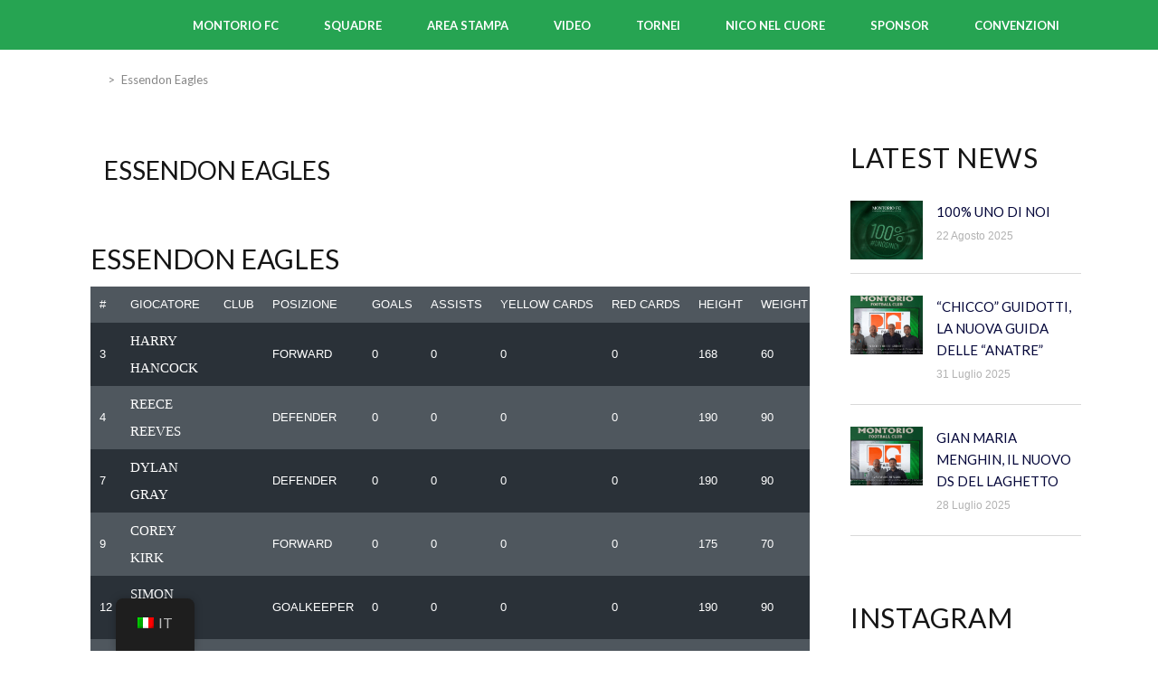

--- FILE ---
content_type: text/html; charset=UTF-8
request_url: https://montoriofc.it/list/essendon-eagles/
body_size: 15940
content:

<!DOCTYPE html>
<html lang="it-IT" class="no-js">
<head>
    <meta name="format-detection" content="telephone=no">
    <meta charset="UTF-8">
    <meta name="viewport" content="width=device-width, initial-scale=1">
    <link rel="profile" href="http://gmpg.org/xfn/11">
    <link rel="pingback" href="https://montoriofc.it/xmlrpc.php">
    <link rel="dns-prefetch" href="//cdn.hu-manity.co" />
		<!-- Cookie Compliance -->
		<script type="text/javascript">var huOptions = {"appID":"montoriofcit-8377b00","currentLanguage":"it","blocking":false,"globalCookie":false,"isAdmin":false,"privacyConsent":true,"forms":[]};</script>
		<script type="text/javascript" src="https://cdn.hu-manity.co/hu-banner.min.js"></script><title>Essendon Eagles</title>
<meta name='robots' content='max-image-preview:large' />
	<style>img:is([sizes="auto" i], [sizes^="auto," i]) { contain-intrinsic-size: 3000px 1500px }</style>
	<link rel='dns-prefetch' href='//maps.googleapis.com' />
<link rel='dns-prefetch' href='//fonts.googleapis.com' />
<link rel="alternate" type="application/rss+xml" title=" &raquo; Feed" href="https://montoriofc.it/feed/" />
<link rel="alternate" type="application/rss+xml" title=" &raquo; Feed dei commenti" href="https://montoriofc.it/comments/feed/" />
		<!-- This site uses the Google Analytics by MonsterInsights plugin v9.9.0 - Using Analytics tracking - https://www.monsterinsights.com/ -->
							<script src="//www.googletagmanager.com/gtag/js?id=G-610KV2WVSW"  data-cfasync="false" data-wpfc-render="false" type="text/javascript" async></script>
			<script data-cfasync="false" data-wpfc-render="false" type="text/javascript">
				var mi_version = '9.9.0';
				var mi_track_user = true;
				var mi_no_track_reason = '';
								var MonsterInsightsDefaultLocations = {"page_location":"https:\/\/montoriofc.it\/list\/essendon-eagles\/"};
								if ( typeof MonsterInsightsPrivacyGuardFilter === 'function' ) {
					var MonsterInsightsLocations = (typeof MonsterInsightsExcludeQuery === 'object') ? MonsterInsightsPrivacyGuardFilter( MonsterInsightsExcludeQuery ) : MonsterInsightsPrivacyGuardFilter( MonsterInsightsDefaultLocations );
				} else {
					var MonsterInsightsLocations = (typeof MonsterInsightsExcludeQuery === 'object') ? MonsterInsightsExcludeQuery : MonsterInsightsDefaultLocations;
				}

								var disableStrs = [
										'ga-disable-G-610KV2WVSW',
									];

				/* Function to detect opted out users */
				function __gtagTrackerIsOptedOut() {
					for (var index = 0; index < disableStrs.length; index++) {
						if (document.cookie.indexOf(disableStrs[index] + '=true') > -1) {
							return true;
						}
					}

					return false;
				}

				/* Disable tracking if the opt-out cookie exists. */
				if (__gtagTrackerIsOptedOut()) {
					for (var index = 0; index < disableStrs.length; index++) {
						window[disableStrs[index]] = true;
					}
				}

				/* Opt-out function */
				function __gtagTrackerOptout() {
					for (var index = 0; index < disableStrs.length; index++) {
						document.cookie = disableStrs[index] + '=true; expires=Thu, 31 Dec 2099 23:59:59 UTC; path=/';
						window[disableStrs[index]] = true;
					}
				}

				if ('undefined' === typeof gaOptout) {
					function gaOptout() {
						__gtagTrackerOptout();
					}
				}
								window.dataLayer = window.dataLayer || [];

				window.MonsterInsightsDualTracker = {
					helpers: {},
					trackers: {},
				};
				if (mi_track_user) {
					function __gtagDataLayer() {
						dataLayer.push(arguments);
					}

					function __gtagTracker(type, name, parameters) {
						if (!parameters) {
							parameters = {};
						}

						if (parameters.send_to) {
							__gtagDataLayer.apply(null, arguments);
							return;
						}

						if (type === 'event') {
														parameters.send_to = monsterinsights_frontend.v4_id;
							var hookName = name;
							if (typeof parameters['event_category'] !== 'undefined') {
								hookName = parameters['event_category'] + ':' + name;
							}

							if (typeof MonsterInsightsDualTracker.trackers[hookName] !== 'undefined') {
								MonsterInsightsDualTracker.trackers[hookName](parameters);
							} else {
								__gtagDataLayer('event', name, parameters);
							}
							
						} else {
							__gtagDataLayer.apply(null, arguments);
						}
					}

					__gtagTracker('js', new Date());
					__gtagTracker('set', {
						'developer_id.dZGIzZG': true,
											});
					if ( MonsterInsightsLocations.page_location ) {
						__gtagTracker('set', MonsterInsightsLocations);
					}
										__gtagTracker('config', 'G-610KV2WVSW', {"forceSSL":"true","link_attribution":"true"} );
										window.gtag = __gtagTracker;										(function () {
						/* https://developers.google.com/analytics/devguides/collection/analyticsjs/ */
						/* ga and __gaTracker compatibility shim. */
						var noopfn = function () {
							return null;
						};
						var newtracker = function () {
							return new Tracker();
						};
						var Tracker = function () {
							return null;
						};
						var p = Tracker.prototype;
						p.get = noopfn;
						p.set = noopfn;
						p.send = function () {
							var args = Array.prototype.slice.call(arguments);
							args.unshift('send');
							__gaTracker.apply(null, args);
						};
						var __gaTracker = function () {
							var len = arguments.length;
							if (len === 0) {
								return;
							}
							var f = arguments[len - 1];
							if (typeof f !== 'object' || f === null || typeof f.hitCallback !== 'function') {
								if ('send' === arguments[0]) {
									var hitConverted, hitObject = false, action;
									if ('event' === arguments[1]) {
										if ('undefined' !== typeof arguments[3]) {
											hitObject = {
												'eventAction': arguments[3],
												'eventCategory': arguments[2],
												'eventLabel': arguments[4],
												'value': arguments[5] ? arguments[5] : 1,
											}
										}
									}
									if ('pageview' === arguments[1]) {
										if ('undefined' !== typeof arguments[2]) {
											hitObject = {
												'eventAction': 'page_view',
												'page_path': arguments[2],
											}
										}
									}
									if (typeof arguments[2] === 'object') {
										hitObject = arguments[2];
									}
									if (typeof arguments[5] === 'object') {
										Object.assign(hitObject, arguments[5]);
									}
									if ('undefined' !== typeof arguments[1].hitType) {
										hitObject = arguments[1];
										if ('pageview' === hitObject.hitType) {
											hitObject.eventAction = 'page_view';
										}
									}
									if (hitObject) {
										action = 'timing' === arguments[1].hitType ? 'timing_complete' : hitObject.eventAction;
										hitConverted = mapArgs(hitObject);
										__gtagTracker('event', action, hitConverted);
									}
								}
								return;
							}

							function mapArgs(args) {
								var arg, hit = {};
								var gaMap = {
									'eventCategory': 'event_category',
									'eventAction': 'event_action',
									'eventLabel': 'event_label',
									'eventValue': 'event_value',
									'nonInteraction': 'non_interaction',
									'timingCategory': 'event_category',
									'timingVar': 'name',
									'timingValue': 'value',
									'timingLabel': 'event_label',
									'page': 'page_path',
									'location': 'page_location',
									'title': 'page_title',
									'referrer' : 'page_referrer',
								};
								for (arg in args) {
																		if (!(!args.hasOwnProperty(arg) || !gaMap.hasOwnProperty(arg))) {
										hit[gaMap[arg]] = args[arg];
									} else {
										hit[arg] = args[arg];
									}
								}
								return hit;
							}

							try {
								f.hitCallback();
							} catch (ex) {
							}
						};
						__gaTracker.create = newtracker;
						__gaTracker.getByName = newtracker;
						__gaTracker.getAll = function () {
							return [];
						};
						__gaTracker.remove = noopfn;
						__gaTracker.loaded = true;
						window['__gaTracker'] = __gaTracker;
					})();
									} else {
										console.log("");
					(function () {
						function __gtagTracker() {
							return null;
						}

						window['__gtagTracker'] = __gtagTracker;
						window['gtag'] = __gtagTracker;
					})();
									}
			</script>
			
							<!-- / Google Analytics by MonsterInsights -->
		<link rel='stylesheet' id='boostrap-css' href='https://montoriofc.it/wp-content/themes/splash/assets/css/bootstrap.min.css' type='text/css' media='all' />
<link rel='stylesheet' id='select2-css' href='https://montoriofc.it/wp-content/themes/splash/assets/css/select2.min.css' type='text/css' media='all' />
<link rel='stylesheet' id='owl-carousel-css' href='https://montoriofc.it/wp-content/themes/splash/assets/css/owl.carousel.css' type='text/css' media='all' />
<link rel='stylesheet' id='stm-font-awesome-5-css' href='https://montoriofc.it/wp-content/themes/splash/assets/css/fontawesome.min.css' type='text/css' media='all' />
<link rel='stylesheet' id='fancybox-css' href='https://montoriofc.it/wp-content/themes/splash/assets/css/jquery.fancybox.css' type='text/css' media='all' />
<link rel='stylesheet' id='lightbox-css' href='https://montoriofc.it/wp-content/themes/splash/assets/css/lightbox.css' type='text/css' media='all' />
<link rel='stylesheet' id='stm-theme-animate-css' href='https://montoriofc.it/wp-content/themes/splash/assets/css/animate.css' type='text/css' media='all' />
<link rel='stylesheet' id='stm-theme-icons-css' href='https://montoriofc.it/wp-content/themes/splash/assets/css/splash-icons.css' type='text/css' media='all' />
<link rel='stylesheet' id='perfect-scrollbar-css' href='https://montoriofc.it/wp-content/themes/splash/assets/css/perfect-scrollbar.css' type='text/css' media='all' />
<link rel='stylesheet' id='stm-skin-custom-css' href='https://montoriofc.it/wp-content/uploads/stm_uploads/skin-custom.css?t=1762985024' type='text/css' media='all' />
<link rel='stylesheet' id='stm-skin-custom-layout-css' href='https://montoriofc.it/wp-content/uploads/stm_uploads/skin-custom-layout.css?t=1762985024' type='text/css' media='all' />
<link rel='stylesheet' id='stm-theme-default-styles-css' href='https://montoriofc.it/wp-content/themes/splash/style.css' type='text/css' media='all' />
<style id='stm-theme-default-styles-inline-css' type='text/css'>
 .header_3 .stm-header .stm-main-menu{ width:110%; padding-right: 40px; padding-top: 20px; } .header_3 .stm-header .stm-main-menu .stm-main-menu-unit .header-menu > li a span{ font-size:13px; } .footer-widgets-wrapper{ background-color:#fff; } .splashSoccer #stm-footer-top #footer-main .footer-widgets-wrapper h6{ color:#000; } .splashSoccer .widget_contacts ul li.widget_contacts_address .text { font-size: 14px; color: #000; opacity: 1; } .splashSoccer .widget_contacts ul li.widget_contacts_phone .text { font-size: 14px; color: #000!important; opacity: 1; font-weight: 400; } .splashSoccer .widget_contacts ul li.widget_contacts_mail .text a{ font-size: 14px; color: #000!important; opacity: 1; font-weight: 400; } .splashSoccer .widget_contacts ul li.widget_contacts_mail .icon i:before{ color:#000; } .splashSoccer .widget_contacts ul li.widget_contacts_phone .icon i:before{ color:#000; } .splashSoccer .widget_contacts ul li.widget_contacts_address .icon i:before{ color:#000; } .splashSoccer #stm-footer-top #footer-main .footer-widgets-wrapper { /*padding: 13px 0 15px; */ height: 200px; } .splashSoccer #stm-footer-bottom { padding: 20px; height: 40px; } @media only screen and (max-width:700px){ .footer-widgets-wrapper .stm-cols-4{ background-color:#fff; } .splashSoccer #stm-footer-bottom{ padding: 20px; height: 80px; } .stm-header-mobile .bloglogo img { max-width: 100%; margin-top: -20px; } .splashSoccer h1 { line-height: 35px; } } .stm-header .logo-main{ padding-left: 20px; margin-bottom: 10px; } .splashSoccer .stm-news-tabs-wrapper .stm-single-post-loop .content p{ display:none; } .splashSoccer .stm-single-post .container .row .col-md-9 .stm_post_comments{ display:none; } .splashSoccer .stm-single-post .container .row .col-md-9 .stm-single-post-meta{ display:none; } .stm-news-grid .tab-content .tab-pane .stm-latest-news-wrapp .stm-latest-news-single .stm-news-data-wrapp .post-meta{ display:none; } .stm-news-grid .tab-content .tab-pane .stm-latest-news-wrapp .stm-latest-news-single .image:before{ display:none; } .splashSoccer .btn-lg, .splashSoccer .button { text-transform: uppercase; opacity: 1; border-radius: 1; background: #26a452; height: 47px; line-height: 43px; padding: 0; font-size: 15px; margin-top: 0; font-weight: 400; width: 140px!important; padding-left: 8px!important; } .splashSoccer p { font-size: 18px; } .stm-header.stm-header-third .stm-header-inner .stm-header-container .stm-main-menu .stm-main-menu-unit ul.header-menu > li > a{ padding-right:25px!important; padding-left:25px!important } .stm-media-tabs.stm-news-tabs-wrapper.style_baseball .tab-pane .stm-single-post-loop .image .post-meta{ display:none; } .stm-news-tabs-wrapper .stm-single-post-loop { margin-bottom: 30px; box-shadow: 1px 1px 1px; } .post-thumbnail { display:none; } .stm-share-this-wrapp.dropdown > span:first-child{ margin-top:-30px; } .splashSoccer .stm-single-post .container .row .col-md-3.hidden-sm.hidden-xs{ margin-top:0px; } #main{ padding-bottom:20px; } .vc_custom_1485753806914{ margin-top:-30px!important; margin-bottom:-30px; } .wpb_wrapper .wpb_content_element{ margin-bottom:23px; } .splashSoccer #stm-footer-top #footer-main .footer-widgets-wrapper{ display:none; } .vc_btn3.vc_btn3-color-black.vc_btn3-style-modern{ width:170px; } .splashSoccer .stm-main-title-unit{ font-size:28px; } .stm-share-this-wrapp.dropdown > span:first-child { display:none; } .stm-header.stm-header-third .stm-header-inner{ background-color:#26a452; height:80px; margin-top:-25px; } .header_3 .stm-header .stm-main-menu .stm-main-menu-unit .header-menu > li a span{ font-weight:bold; } .header_3 .stm-header .stm-main-menu .stm-main-menu-unit .header-menu{ margin-top:-30px; } #main { padding-bottom: 0px; } .stm-transparent-header .stm-header-mobile { background-color: transparent!important; } @media only screen and (max-width: 700px){ .splashSoccer h1 { line-height: 55px; } } .stm-header-mobile{ background-color:transaprent; } a#slider-3-slide-6-layer-7.rs-layer.rev-btn:after, a#slider-3-slide-6-layer-7.rs-layer.rev-btn:before { display: none !important; } .stm-header.stm-header-third .stm-header-inner .stm-header-container .stm-main-menu .stm-main-menu-unit { top:20px; } .splashSoccer .stm-default-page-grid .stm-single-post-loop .content p{ display:none; } .splashSoccer #wrapper{ padding-bottom:0px; } .splashSoccer #stm-footer-bottom { padding: 60px; height: 110px!important; } .stm-header.stm-header-third .stm-header-inner .stm-header-container .stm-main-menu .stm-main-menu-unit{ top:0px; }
</style>
<link rel='stylesheet' id='wp-block-library-css' href='https://montoriofc.it/wp-content/plugins/gutenberg/build/block-library/style.css' type='text/css' media='all' />
<style id='classic-theme-styles-inline-css' type='text/css'>
/*! This file is auto-generated */
.wp-block-button__link{color:#fff;background-color:#32373c;border-radius:9999px;box-shadow:none;text-decoration:none;padding:calc(.667em + 2px) calc(1.333em + 2px);font-size:1.125em}.wp-block-file__button{background:#32373c;color:#fff;text-decoration:none}
</style>
<link rel='stylesheet' id='contact-form-7-css' href='https://montoriofc.it/wp-content/plugins/contact-form-7/includes/css/styles.css' type='text/css' media='all' />
<style id='global-styles-inline-css' type='text/css'>
:root{--wp--preset--aspect-ratio--square: 1;--wp--preset--aspect-ratio--4-3: 4/3;--wp--preset--aspect-ratio--3-4: 3/4;--wp--preset--aspect-ratio--3-2: 3/2;--wp--preset--aspect-ratio--2-3: 2/3;--wp--preset--aspect-ratio--16-9: 16/9;--wp--preset--aspect-ratio--9-16: 9/16;--wp--preset--color--black: #000000;--wp--preset--color--cyan-bluish-gray: #abb8c3;--wp--preset--color--white: #ffffff;--wp--preset--color--pale-pink: #f78da7;--wp--preset--color--vivid-red: #cf2e2e;--wp--preset--color--luminous-vivid-orange: #ff6900;--wp--preset--color--luminous-vivid-amber: #fcb900;--wp--preset--color--light-green-cyan: #7bdcb5;--wp--preset--color--vivid-green-cyan: #00d084;--wp--preset--color--pale-cyan-blue: #8ed1fc;--wp--preset--color--vivid-cyan-blue: #0693e3;--wp--preset--color--vivid-purple: #9b51e0;--wp--preset--gradient--vivid-cyan-blue-to-vivid-purple: linear-gradient(135deg,rgb(6,147,227) 0%,rgb(155,81,224) 100%);--wp--preset--gradient--light-green-cyan-to-vivid-green-cyan: linear-gradient(135deg,rgb(122,220,180) 0%,rgb(0,208,130) 100%);--wp--preset--gradient--luminous-vivid-amber-to-luminous-vivid-orange: linear-gradient(135deg,rgb(252,185,0) 0%,rgb(255,105,0) 100%);--wp--preset--gradient--luminous-vivid-orange-to-vivid-red: linear-gradient(135deg,rgb(255,105,0) 0%,rgb(207,46,46) 100%);--wp--preset--gradient--very-light-gray-to-cyan-bluish-gray: linear-gradient(135deg,rgb(238,238,238) 0%,rgb(169,184,195) 100%);--wp--preset--gradient--cool-to-warm-spectrum: linear-gradient(135deg,rgb(74,234,220) 0%,rgb(151,120,209) 20%,rgb(207,42,186) 40%,rgb(238,44,130) 60%,rgb(251,105,98) 80%,rgb(254,248,76) 100%);--wp--preset--gradient--blush-light-purple: linear-gradient(135deg,rgb(255,206,236) 0%,rgb(152,150,240) 100%);--wp--preset--gradient--blush-bordeaux: linear-gradient(135deg,rgb(254,205,165) 0%,rgb(254,45,45) 50%,rgb(107,0,62) 100%);--wp--preset--gradient--luminous-dusk: linear-gradient(135deg,rgb(255,203,112) 0%,rgb(199,81,192) 50%,rgb(65,88,208) 100%);--wp--preset--gradient--pale-ocean: linear-gradient(135deg,rgb(255,245,203) 0%,rgb(182,227,212) 50%,rgb(51,167,181) 100%);--wp--preset--gradient--electric-grass: linear-gradient(135deg,rgb(202,248,128) 0%,rgb(113,206,126) 100%);--wp--preset--gradient--midnight: linear-gradient(135deg,rgb(2,3,129) 0%,rgb(40,116,252) 100%);--wp--preset--font-size--small: 13px;--wp--preset--font-size--medium: 20px;--wp--preset--font-size--large: 36px;--wp--preset--font-size--x-large: 42px;--wp--preset--spacing--20: 0.44rem;--wp--preset--spacing--30: 0.67rem;--wp--preset--spacing--40: 1rem;--wp--preset--spacing--50: 1.5rem;--wp--preset--spacing--60: 2.25rem;--wp--preset--spacing--70: 3.38rem;--wp--preset--spacing--80: 5.06rem;--wp--preset--shadow--natural: 6px 6px 9px rgba(0, 0, 0, 0.2);--wp--preset--shadow--deep: 12px 12px 50px rgba(0, 0, 0, 0.4);--wp--preset--shadow--sharp: 6px 6px 0px rgba(0, 0, 0, 0.2);--wp--preset--shadow--outlined: 6px 6px 0px -3px rgb(255, 255, 255), 6px 6px rgb(0, 0, 0);--wp--preset--shadow--crisp: 6px 6px 0px rgb(0, 0, 0);}:where(.is-layout-flex){gap: 0.5em;}:where(.is-layout-grid){gap: 0.5em;}body .is-layout-flex{display: flex;}.is-layout-flex{flex-wrap: wrap;align-items: center;}.is-layout-flex > :is(*, div){margin: 0;}body .is-layout-grid{display: grid;}.is-layout-grid > :is(*, div){margin: 0;}:where(.wp-block-columns.is-layout-flex){gap: 2em;}:where(.wp-block-columns.is-layout-grid){gap: 2em;}:where(.wp-block-post-template.is-layout-flex){gap: 1.25em;}:where(.wp-block-post-template.is-layout-grid){gap: 1.25em;}.has-black-color{color: var(--wp--preset--color--black) !important;}.has-cyan-bluish-gray-color{color: var(--wp--preset--color--cyan-bluish-gray) !important;}.has-white-color{color: var(--wp--preset--color--white) !important;}.has-pale-pink-color{color: var(--wp--preset--color--pale-pink) !important;}.has-vivid-red-color{color: var(--wp--preset--color--vivid-red) !important;}.has-luminous-vivid-orange-color{color: var(--wp--preset--color--luminous-vivid-orange) !important;}.has-luminous-vivid-amber-color{color: var(--wp--preset--color--luminous-vivid-amber) !important;}.has-light-green-cyan-color{color: var(--wp--preset--color--light-green-cyan) !important;}.has-vivid-green-cyan-color{color: var(--wp--preset--color--vivid-green-cyan) !important;}.has-pale-cyan-blue-color{color: var(--wp--preset--color--pale-cyan-blue) !important;}.has-vivid-cyan-blue-color{color: var(--wp--preset--color--vivid-cyan-blue) !important;}.has-vivid-purple-color{color: var(--wp--preset--color--vivid-purple) !important;}.has-black-background-color{background-color: var(--wp--preset--color--black) !important;}.has-cyan-bluish-gray-background-color{background-color: var(--wp--preset--color--cyan-bluish-gray) !important;}.has-white-background-color{background-color: var(--wp--preset--color--white) !important;}.has-pale-pink-background-color{background-color: var(--wp--preset--color--pale-pink) !important;}.has-vivid-red-background-color{background-color: var(--wp--preset--color--vivid-red) !important;}.has-luminous-vivid-orange-background-color{background-color: var(--wp--preset--color--luminous-vivid-orange) !important;}.has-luminous-vivid-amber-background-color{background-color: var(--wp--preset--color--luminous-vivid-amber) !important;}.has-light-green-cyan-background-color{background-color: var(--wp--preset--color--light-green-cyan) !important;}.has-vivid-green-cyan-background-color{background-color: var(--wp--preset--color--vivid-green-cyan) !important;}.has-pale-cyan-blue-background-color{background-color: var(--wp--preset--color--pale-cyan-blue) !important;}.has-vivid-cyan-blue-background-color{background-color: var(--wp--preset--color--vivid-cyan-blue) !important;}.has-vivid-purple-background-color{background-color: var(--wp--preset--color--vivid-purple) !important;}.has-black-border-color{border-color: var(--wp--preset--color--black) !important;}.has-cyan-bluish-gray-border-color{border-color: var(--wp--preset--color--cyan-bluish-gray) !important;}.has-white-border-color{border-color: var(--wp--preset--color--white) !important;}.has-pale-pink-border-color{border-color: var(--wp--preset--color--pale-pink) !important;}.has-vivid-red-border-color{border-color: var(--wp--preset--color--vivid-red) !important;}.has-luminous-vivid-orange-border-color{border-color: var(--wp--preset--color--luminous-vivid-orange) !important;}.has-luminous-vivid-amber-border-color{border-color: var(--wp--preset--color--luminous-vivid-amber) !important;}.has-light-green-cyan-border-color{border-color: var(--wp--preset--color--light-green-cyan) !important;}.has-vivid-green-cyan-border-color{border-color: var(--wp--preset--color--vivid-green-cyan) !important;}.has-pale-cyan-blue-border-color{border-color: var(--wp--preset--color--pale-cyan-blue) !important;}.has-vivid-cyan-blue-border-color{border-color: var(--wp--preset--color--vivid-cyan-blue) !important;}.has-vivid-purple-border-color{border-color: var(--wp--preset--color--vivid-purple) !important;}.has-vivid-cyan-blue-to-vivid-purple-gradient-background{background: var(--wp--preset--gradient--vivid-cyan-blue-to-vivid-purple) !important;}.has-light-green-cyan-to-vivid-green-cyan-gradient-background{background: var(--wp--preset--gradient--light-green-cyan-to-vivid-green-cyan) !important;}.has-luminous-vivid-amber-to-luminous-vivid-orange-gradient-background{background: var(--wp--preset--gradient--luminous-vivid-amber-to-luminous-vivid-orange) !important;}.has-luminous-vivid-orange-to-vivid-red-gradient-background{background: var(--wp--preset--gradient--luminous-vivid-orange-to-vivid-red) !important;}.has-very-light-gray-to-cyan-bluish-gray-gradient-background{background: var(--wp--preset--gradient--very-light-gray-to-cyan-bluish-gray) !important;}.has-cool-to-warm-spectrum-gradient-background{background: var(--wp--preset--gradient--cool-to-warm-spectrum) !important;}.has-blush-light-purple-gradient-background{background: var(--wp--preset--gradient--blush-light-purple) !important;}.has-blush-bordeaux-gradient-background{background: var(--wp--preset--gradient--blush-bordeaux) !important;}.has-luminous-dusk-gradient-background{background: var(--wp--preset--gradient--luminous-dusk) !important;}.has-pale-ocean-gradient-background{background: var(--wp--preset--gradient--pale-ocean) !important;}.has-electric-grass-gradient-background{background: var(--wp--preset--gradient--electric-grass) !important;}.has-midnight-gradient-background{background: var(--wp--preset--gradient--midnight) !important;}.has-small-font-size{font-size: var(--wp--preset--font-size--small) !important;}.has-medium-font-size{font-size: var(--wp--preset--font-size--medium) !important;}.has-large-font-size{font-size: var(--wp--preset--font-size--large) !important;}.has-x-large-font-size{font-size: var(--wp--preset--font-size--x-large) !important;}
:where(.wp-block-columns.is-layout-flex){gap: 2em;}:where(.wp-block-columns.is-layout-grid){gap: 2em;}
:root :where(.wp-block-pullquote){font-size: 1.5em;line-height: 1.6;}
:where(.wp-block-post-template.is-layout-flex){gap: 1.25em;}:where(.wp-block-post-template.is-layout-grid){gap: 1.25em;}
:where(.wp-block-term-template.is-layout-flex){gap: 1.25em;}:where(.wp-block-term-template.is-layout-grid){gap: 1.25em;}
</style>
<link rel='stylesheet' id='dashicons-css' href='https://montoriofc.it/wp-includes/css/dashicons.min.css' type='text/css' media='all' />
<link rel='stylesheet' id='sportspress-general-css' href='//montoriofc.it/wp-content/plugins/sportspress/assets/css/sportspress.css' type='text/css' media='all' />
<link rel='stylesheet' id='sportspress-icons-css' href='//montoriofc.it/wp-content/plugins/sportspress/assets/css/icons.css' type='text/css' media='all' />
<link rel='stylesheet' id='trp-floater-language-switcher-style-css' href='https://montoriofc.it/wp-content/plugins/translatepress-multilingual/assets/css/trp-floater-language-switcher.css' type='text/css' media='all' />
<link rel='stylesheet' id='trp-language-switcher-style-css' href='https://montoriofc.it/wp-content/plugins/translatepress-multilingual/assets/css/trp-language-switcher.css' type='text/css' media='all' />
<link rel='stylesheet' id='stm_megamenu-css' href='https://montoriofc.it/wp-content/themes/splash/includes/megamenu/assets/css/megamenu.css' type='text/css' media='all' />
<link rel='stylesheet' id='heateor_sss_frontend_css-css' href='https://montoriofc.it/wp-content/plugins/sassy-social-share/public/css/sassy-social-share-public.css' type='text/css' media='all' />
<style id='heateor_sss_frontend_css-inline-css' type='text/css'>
.heateor_sss_button_instagram span.heateor_sss_svg,a.heateor_sss_instagram span.heateor_sss_svg{background:radial-gradient(circle at 30% 107%,#fdf497 0,#fdf497 5%,#fd5949 45%,#d6249f 60%,#285aeb 90%)}.heateor_sss_horizontal_sharing .heateor_sss_svg,.heateor_sss_standard_follow_icons_container .heateor_sss_svg{color:#fff;border-width:0px;border-style:solid;border-color:transparent}.heateor_sss_horizontal_sharing .heateorSssTCBackground{color:#666}.heateor_sss_horizontal_sharing span.heateor_sss_svg:hover,.heateor_sss_standard_follow_icons_container span.heateor_sss_svg:hover{border-color:transparent;}.heateor_sss_vertical_sharing span.heateor_sss_svg,.heateor_sss_floating_follow_icons_container span.heateor_sss_svg{color:#fff;border-width:0px;border-style:solid;border-color:transparent;}.heateor_sss_vertical_sharing .heateorSssTCBackground{color:#666;}.heateor_sss_vertical_sharing span.heateor_sss_svg:hover,.heateor_sss_floating_follow_icons_container span.heateor_sss_svg:hover{border-color:transparent;}@media screen and (max-width:783px) {.heateor_sss_vertical_sharing{display:none!important}}
</style>
<link rel='stylesheet' id='__EPYT__style-css' href='https://montoriofc.it/wp-content/plugins/youtube-embed-plus/styles/ytprefs.min.css' type='text/css' media='all' />
<style id='__EPYT__style-inline-css' type='text/css'>

                .epyt-gallery-thumb {
                        width: 33.333%;
                }
                
</style>
<link rel='stylesheet' id='stm-google-fonts-css' href='//fonts.googleapis.com/css?family=Lato%3Aregular%2Citalic%2C700%2C100%2C100italic%2C300%2C300italic%2C700italic%2C900%2C900italic' type='text/css' media='all' />
<style type="text/css"></style><script type="text/javascript" src="https://montoriofc.it/wp-includes/js/jquery/jquery.min.js" id="jquery-core-js"></script>
<script type="text/javascript" src="https://montoriofc.it/wp-includes/js/jquery/jquery-migrate.min.js" id="jquery-migrate-js"></script>
<script type="text/javascript" src="https://montoriofc.it/wp-content/plugins/google-analytics-for-wordpress/assets/js/frontend-gtag.js" id="monsterinsights-frontend-script-js" async="async" data-wp-strategy="async"></script>
<script data-cfasync="false" data-wpfc-render="false" type="text/javascript" id='monsterinsights-frontend-script-js-extra'>/* <![CDATA[ */
var monsterinsights_frontend = {"js_events_tracking":"true","download_extensions":"doc,pdf,ppt,zip,xls,docx,pptx,xlsx","inbound_paths":"[{\"path\":\"\\\/go\\\/\",\"label\":\"affiliate\"},{\"path\":\"\\\/recommend\\\/\",\"label\":\"affiliate\"}]","home_url":"https:\/\/montoriofc.it","hash_tracking":"false","v4_id":"G-610KV2WVSW"};/* ]]> */
</script>
<script type="text/javascript" src="https://montoriofc.it/wp-content/plugins/gutenberg/build/hooks/index.min.js" id="wp-hooks-js"></script>
<script type="text/javascript" src="https://montoriofc.it/wp-content/plugins/gutenberg/build/i18n/index.min.js" id="wp-i18n-js"></script>
<script type="text/javascript" id="wp-i18n-js-after">
/* <![CDATA[ */
wp.i18n.setLocaleData( { 'text direction\u0004ltr': [ 'ltr' ] } );
/* ]]> */
</script>
<script type="text/javascript" src="https://montoriofc.it/wp-content/themes/splash/includes/megamenu/assets/js/megamenu.js" id="stm_megamenu-js"></script>
<script type="text/javascript" id="__ytprefs__-js-extra">
/* <![CDATA[ */
var _EPYT_ = {"ajaxurl":"https:\/\/montoriofc.it\/wp-admin\/admin-ajax.php","security":"397b74b03b","gallery_scrolloffset":"20","eppathtoscripts":"https:\/\/montoriofc.it\/wp-content\/plugins\/youtube-embed-plus\/scripts\/","eppath":"https:\/\/montoriofc.it\/wp-content\/plugins\/youtube-embed-plus\/","epresponsiveselector":"[\"iframe.__youtube_prefs_widget__\"]","epdovol":"1","version":"14.2.3","evselector":"iframe.__youtube_prefs__[src], iframe[src*=\"youtube.com\/embed\/\"], iframe[src*=\"youtube-nocookie.com\/embed\/\"]","ajax_compat":"","maxres_facade":"eager","ytapi_load":"light","pause_others":"","stopMobileBuffer":"1","facade_mode":"","not_live_on_channel":""};
/* ]]> */
</script>
<script type="text/javascript" src="https://montoriofc.it/wp-content/plugins/youtube-embed-plus/scripts/ytprefs.min.js" id="__ytprefs__-js"></script>
<link rel="https://api.w.org/" href="https://montoriofc.it/wp-json/" /><link rel="alternate" title="JSON" type="application/json" href="https://montoriofc.it/wp-json/wp/v2/lists/111" /><link rel="EditURI" type="application/rsd+xml" title="RSD" href="https://montoriofc.it/xmlrpc.php?rsd" />
<link rel="canonical" href="https://montoriofc.it/list/essendon-eagles/" />
<link rel='shortlink' href='https://montoriofc.it/?p=111' />
<link rel="alternate" title="oEmbed (JSON)" type="application/json+oembed" href="https://montoriofc.it/wp-json/oembed/1.0/embed?url=https%3A%2F%2Fmontoriofc.it%2Flist%2Fessendon-eagles%2F" />
<link rel="alternate" title="oEmbed (XML)" type="text/xml+oembed" href="https://montoriofc.it/wp-json/oembed/1.0/embed?url=https%3A%2F%2Fmontoriofc.it%2Flist%2Fessendon-eagles%2F&#038;format=xml" />
<link rel="alternate" hreflang="it-IT" href="https://montoriofc.it/list/essendon-eagles/"/>
<link rel="alternate" hreflang="en-GB" href="https://montoriofc.it/en/list/essendon-eagles/"/>
<link rel="alternate" hreflang="it" href="https://montoriofc.it/list/essendon-eagles/"/>
<link rel="alternate" hreflang="en" href="https://montoriofc.it/en/list/essendon-eagles/"/>
    <script type="text/javascript">
        var splash_mm_get_menu_data = '4bcaf41824';
        var splash_load_media = '566e6e52c2';
        var stm_like_nonce = '3c93e21cac';
        var stm_league_table_by_id = '8b39c05b94';
        var stm_events_league_table_by_id = 'ed84e804ad';
        var stm_posts_most_styles = 'de0765c2f5';
        var stm_demo_import_content = 'eb4acd8be2';

        var ajaxurl = 'https://montoriofc.it/wp-admin/admin-ajax.php';
        var stm_cf7_preloader = 'https://montoriofc.it/wp-content/themes/splash/assets/images/map-pin.png';
    </script>
<meta name="generator" content="Powered by WPBakery Page Builder - drag and drop page builder for WordPress."/>
<meta name="generator" content="Powered by Slider Revolution 6.6.14 - responsive, Mobile-Friendly Slider Plugin for WordPress with comfortable drag and drop interface." />
<link rel="icon" href="https://montoriofc.it/wp-content/uploads/2023/05/cropped-icona-32x32.png" sizes="32x32" />
<link rel="icon" href="https://montoriofc.it/wp-content/uploads/2023/05/cropped-icona-192x192.png" sizes="192x192" />
<link rel="apple-touch-icon" href="https://montoriofc.it/wp-content/uploads/2023/05/cropped-icona-180x180.png" />
<meta name="msapplication-TileImage" content="https://montoriofc.it/wp-content/uploads/2023/05/cropped-icona-270x270.png" />
<script>function setREVStartSize(e){
			//window.requestAnimationFrame(function() {
				window.RSIW = window.RSIW===undefined ? window.innerWidth : window.RSIW;
				window.RSIH = window.RSIH===undefined ? window.innerHeight : window.RSIH;
				try {
					var pw = document.getElementById(e.c).parentNode.offsetWidth,
						newh;
					pw = pw===0 || isNaN(pw) || (e.l=="fullwidth" || e.layout=="fullwidth") ? window.RSIW : pw;
					e.tabw = e.tabw===undefined ? 0 : parseInt(e.tabw);
					e.thumbw = e.thumbw===undefined ? 0 : parseInt(e.thumbw);
					e.tabh = e.tabh===undefined ? 0 : parseInt(e.tabh);
					e.thumbh = e.thumbh===undefined ? 0 : parseInt(e.thumbh);
					e.tabhide = e.tabhide===undefined ? 0 : parseInt(e.tabhide);
					e.thumbhide = e.thumbhide===undefined ? 0 : parseInt(e.thumbhide);
					e.mh = e.mh===undefined || e.mh=="" || e.mh==="auto" ? 0 : parseInt(e.mh,0);
					if(e.layout==="fullscreen" || e.l==="fullscreen")
						newh = Math.max(e.mh,window.RSIH);
					else{
						e.gw = Array.isArray(e.gw) ? e.gw : [e.gw];
						for (var i in e.rl) if (e.gw[i]===undefined || e.gw[i]===0) e.gw[i] = e.gw[i-1];
						e.gh = e.el===undefined || e.el==="" || (Array.isArray(e.el) && e.el.length==0)? e.gh : e.el;
						e.gh = Array.isArray(e.gh) ? e.gh : [e.gh];
						for (var i in e.rl) if (e.gh[i]===undefined || e.gh[i]===0) e.gh[i] = e.gh[i-1];
											
						var nl = new Array(e.rl.length),
							ix = 0,
							sl;
						e.tabw = e.tabhide>=pw ? 0 : e.tabw;
						e.thumbw = e.thumbhide>=pw ? 0 : e.thumbw;
						e.tabh = e.tabhide>=pw ? 0 : e.tabh;
						e.thumbh = e.thumbhide>=pw ? 0 : e.thumbh;
						for (var i in e.rl) nl[i] = e.rl[i]<window.RSIW ? 0 : e.rl[i];
						sl = nl[0];
						for (var i in nl) if (sl>nl[i] && nl[i]>0) { sl = nl[i]; ix=i;}
						var m = pw>(e.gw[ix]+e.tabw+e.thumbw) ? 1 : (pw-(e.tabw+e.thumbw)) / (e.gw[ix]);
						newh =  (e.gh[ix] * m) + (e.tabh + e.thumbh);
					}
					var el = document.getElementById(e.c);
					if (el!==null && el) el.style.height = newh+"px";
					el = document.getElementById(e.c+"_wrapper");
					if (el!==null && el) {
						el.style.height = newh+"px";
						el.style.display = "block";
					}
				} catch(e){
					console.log("Failure at Presize of Slider:" + e)
				}
			//});
		  };</script>
<style type="text/css" title="dynamic-css" class="options-output">body, .normal-font, .normal_font, .woocommerce-breadcrumb, .navxtBreads, #stm-top-bar .stm-top-profile-holder .stm-profile-wrapp a, .countdown small, 
	div.wpcf7-validation-errors,  .stm-countdown-wrapper span small, .stm-header-search input[type='text'], .stm_post_comments .comments-area .comment-respond h3 small a, 
		.stm-block-quote-wrapper.style_1 .stm-block-quote, .stm-cart-totals .shop_table tbody tr th, .stm-cart-totals .shop_table tbody tr td,
		.woocommerce .woocommerce-checkout-review-order .shop_table tbody tr td, 
		.woocommerce .woocommerce-checkout-review-order .shop_table tbody tr td .amount, 
		.woocommerce .woocommerce-checkout-review-order .shop_table tfoot tr th,
		.woocommerce .woocommerce-checkout-review-order .shop_table tfoot tr td, 
		.order_details tbody tr td.product-name, .order_details tfoot tr th, .order_details tfoot tr td,
		.customer_details tbody tr th, .customer_details tbody tr td,
		input[type='text'], input[type='tel'], input[type='password'], input[type='email'], input[type='number'], .select2-selection__rendered, textarea
		, .splashSoccer, .stm-single-sp_table-league .sp-template-league-table table thead th,
		.stm-sportspress-sidebar-right table tr th, .stm-sportspress-sidebar-left table tr th
		.stm-sportspress-sidebar-right table tr td, .stm-sportspress-sidebar-left table tr td,
		.woocommerce-MyAccount-orders thead tr th, .woocommerce-MyAccount-orders thead tr td,
		input[type='text'], input[type='tel'], input[type='password'], input[type='email'], input[type='number'], 
		.select2-selection__rendered, textarea
		{font-family:Lato;}body, .normal_font{font-size:18px; line-height:22px;}h1, .h1, h2, .h2, h3, .h3, h4, .h4, h5, .h5, h6, .h6, .heading-font, .heading-font-only, .button, 
	.widget_recent_entries, table, .stm-widget-menu ul.menu li a, 
	input[type='submit'], .rev_post_title, .countdown span, .woocommerce .price, .woocommerce-MyAccount-navigation ul li a, .vc_tta.vc_general .vc_tta-tab > a, aside.widget.widget_top_rated_products .product_list_widget li .product-title,
		aside.widget.widget_top_rated_products .product_list_widget li .woocommerce-Price-amount, .comment-form label, .stm-cart-totals .shop_table tbody tr td .amount, .splashSoccer ul.page-numbers li span, .splashSoccer ul.page-numbers li a, 
		.stm-single-sp_table-league .sp-template-league-table table tbody tr td,
		.stm-sportspress-sidebar-right table tr td.data-name, .stm-sportspress-sidebar-left table tr td.data-name,
		.stm-single-sp_player .sp-template.sp-template-player-details.sp-template-details .sp-list-wrapper .sp-player-details .single-info .st-label.normal_font,
		.stm-single-sp_player .sp-template.sp-template-player-details.sp-template-details .sp-list-wrapper .sp-player-details .single-info .st-value,
		.menu-widget-menu-container li
		{font-family:Lato;}h1, .h1{font-size:60px; line-height:64px;}h2, .h2{font-size:30px; line-height:34px;}h3, .h3{font-size:20px; line-height:24px;}h4, .h4{font-size:17px; line-height:21px;}h5, .h5{font-size:15px; line-height:19px;}#stm-top-bar{background-color: #ffffff !important;}#stm-top-bar{color: #2d2d2d !important;}#stm-footer-bottom, #stm-footer-bottom a{color: #ffffff !important;}</style>
<noscript><style> .wpb_animate_when_almost_visible { opacity: 1; }</style></noscript></head>


<body class="wp-singular sp_list-template-default single single-sp_list postid-111 wp-theme-splash splashSoccer header_3 cookies-not-set sportspress sportspress-page translatepress-it_IT stm-shop-sidebar wpb-js-composer js-comp-ver-6.13.0 vc_responsive" >
<div id="wrapper" >
        
<div class="stm-header stm-non-transparent-header stm-header-static stm-header-third">
	<div class="stm-header-inner">
				<div class="container stm-header-container">
			<!--Logo-->
			<div class="logo-main" style="margin-top: 17px;">
									<a class="blogname" href="https://montoriofc.it/" title="Home">
						<h1></h1>
					</a>
							</div>
			<div class="stm-main-menu">
				<div class="stm-main-menu-unit stm-search-enabled" style="margin-top: 0px;">
					<ul class="header-menu stm-list-duty heading-font clearfix">
						<li id="menu-item-873" class="menu-item menu-item-type-custom menu-item-object-custom menu-item-home menu-item-has-children menu-item-873"><a href="https://montoriofc.it/"><span>Montorio FC</span></a>
<ul class="sub-menu">
	<li id="menu-item-890" class="menu-item menu-item-type-custom menu-item-object-custom menu-item-890 stm_col_width_default stm_mega_cols_inside_default"><a href="https://montoriofc.it/societa/"><span>Società</span></a></li>
	<li id="menu-item-891" class="menu-item menu-item-type-custom menu-item-object-custom menu-item-891 stm_col_width_default stm_mega_cols_inside_default"><a href="https://montoriofc.it/impianti/"><span>Impianti</span></a></li>
	<li id="menu-item-893" class="menu-item menu-item-type-custom menu-item-object-custom menu-item-893 stm_col_width_default stm_mega_cols_inside_default"><a href="https://montoriofc.it/la-storia/"><span>Storia</span></a></li>
	<li id="menu-item-894" class="menu-item menu-item-type-custom menu-item-object-custom menu-item-894 stm_col_width_default stm_mega_cols_inside_default"><a href="https://montoriofc.it/territorio/"><span>Territorio</span></a></li>
	<li id="menu-item-1262" class="menu-item menu-item-type-custom menu-item-object-custom menu-item-1262 stm_col_width_default stm_mega_cols_inside_default"><a href="https://montoriofc.it/100x100/"><span>Progetto 100%</span></a></li>
	<li id="menu-item-1352" class="menu-item menu-item-type-custom menu-item-object-custom menu-item-1352 stm_col_width_default stm_mega_cols_inside_default"><a href="https://montoriofc.it/responsabilita-sociale/"><span>Responsabilità Sociale</span></a></li>
	<li id="menu-item-1263" class="menu-item menu-item-type-custom menu-item-object-custom menu-item-1263 stm_col_width_default stm_mega_cols_inside_default"><a href="https://montoriofc.it/scarpette-rosse/"><span>Scarpette Rosse</span></a></li>
	<li id="menu-item-3438" class="menu-item menu-item-type-post_type menu-item-object-page menu-item-3438 stm_col_width_default stm_mega_cols_inside_default"><a href="https://montoriofc.it/scuola-calcio-elite/"><span>Scuola calcio elite</span></a></li>
	<li id="menu-item-1353" class="menu-item menu-item-type-custom menu-item-object-custom menu-item-1353 stm_col_width_default stm_mega_cols_inside_default"><a href="https://montoriofc.it/tornei/"><span>Eventi-Tornei</span></a></li>
	<li id="menu-item-882" class="menu-item menu-item-type-custom menu-item-object-custom menu-item-882 stm_col_width_default stm_mega_cols_inside_default"><a href="#"><span>Montorio Card</span></a></li>
	<li id="menu-item-1526" class="menu-item menu-item-type-custom menu-item-object-custom menu-item-1526 stm_col_width_default stm_mega_cols_inside_default"><a href="https://montoriofc.it/merchandising/"><span>Merchandising</span></a></li>
</ul>
</li>
<li id="menu-item-874" class="menu-item menu-item-type-custom menu-item-object-custom menu-item-has-children menu-item-874"><a href="#"><span>Squadre</span></a>
<ul class="sub-menu">
	<li id="menu-item-875" class="menu-item menu-item-type-custom menu-item-object-custom menu-item-875 stm_col_width_default stm_mega_cols_inside_default"><a href="https://montoriofc.it/eccellenza-2024-25/"><span>Eccellenza</span></a></li>
	<li id="menu-item-876" class="menu-item menu-item-type-custom menu-item-object-custom menu-item-876 stm_col_width_default stm_mega_cols_inside_default"><a href="https://montoriofc.it/atletico-squara/"><span>Atletico Squarà</span></a></li>
	<li id="menu-item-3136" class="menu-item menu-item-type-custom menu-item-object-custom menu-item-has-children menu-item-3136 stm_col_width_default stm_mega_cols_inside_default"><a href="#"><span>Settore Giovanile</span></a>
	<ul class="sub-menu">
		<li id="menu-item-1264" class="menu-item menu-item-type-custom menu-item-object-custom menu-item-1264 stm_mega_second_col_width_default"><a href="https://montoriofc.it/under-19-elite/"><span>UNDER 19 ELITE</span></a></li>
		<li id="menu-item-1265" class="menu-item menu-item-type-custom menu-item-object-custom menu-item-1265 stm_mega_second_col_width_default"><a href="https://montoriofc.it/under-17-allievi-regionali/"><span>U17 Allievi regionali</span></a></li>
		<li id="menu-item-1267" class="menu-item menu-item-type-custom menu-item-object-custom menu-item-1267 stm_mega_second_col_width_default"><a href="https://montoriofc.it/under-16-allievi-regionali/"><span>U16 Allievi regionali sperimentali</span></a></li>
		<li id="menu-item-1266" class="menu-item menu-item-type-custom menu-item-object-custom menu-item-1266 stm_mega_second_col_width_default"><a href="https://montoriofc.it/under-15-giovanissimi-regionali/"><span>U15 Giovanissimi regionali</span></a></li>
		<li id="menu-item-1268" class="menu-item menu-item-type-custom menu-item-object-custom menu-item-1268 stm_mega_second_col_width_default"><a href="https://montoriofc.it/under14regionali/"><span>Under 14 Regionali</span></a></li>
		<li id="menu-item-1269" class="menu-item menu-item-type-custom menu-item-object-custom menu-item-1269 stm_mega_second_col_width_default"><a href="#"><span>U13 Esordienti A <br>2º anno</span></a></li>
		<li id="menu-item-1270" class="menu-item menu-item-type-custom menu-item-object-custom menu-item-1270 stm_mega_second_col_width_default"><a href="#"><span>U13 Esordienti B <br>2º anno</span></a></li>
		<li id="menu-item-1271" class="menu-item menu-item-type-custom menu-item-object-custom menu-item-1271 stm_mega_second_col_width_default"><a href="#"><span>U12 Esordienti A <br>1º anno</span></a></li>
		<li id="menu-item-877" class="menu-item menu-item-type-custom menu-item-object-custom menu-item-877 stm_mega_second_col_width_default"><a href="#"><span>U12 Esordienti B <br>1º anno</span></a></li>
	</ul>
</li>
	<li id="menu-item-878" class="menu-item menu-item-type-custom menu-item-object-custom menu-item-878 stm_col_width_default stm_mega_cols_inside_default"><a href="https://montoriofc.it/scuola-calcio-elite/"><span>PXG <br>(Scuola calcio Élite)</span></a></li>
	<li id="menu-item-1272" class="menu-item menu-item-type-custom menu-item-object-custom menu-item-1272 stm_col_width_default stm_mega_cols_inside_default"><a href="#"><span>3 squadre pulcini</span></a></li>
	<li id="menu-item-1273" class="menu-item menu-item-type-custom menu-item-object-custom menu-item-1273 stm_col_width_default stm_mega_cols_inside_default"><a href="#"><span>2 squadre scuola calcio</span></a></li>
	<li id="menu-item-1274" class="menu-item menu-item-type-custom menu-item-object-custom menu-item-1274 stm_col_width_default stm_mega_cols_inside_default"><a href="#"><span>2 squadre piccoli amici</span></a></li>
</ul>
</li>
<li id="menu-item-881" class="menu-item menu-item-type-custom menu-item-object-custom menu-item-has-children menu-item-881"><a href="#"><span>Area Stampa</span></a>
<ul class="sub-menu">
	<li id="menu-item-880" class="menu-item menu-item-type-custom menu-item-object-custom menu-item-880 stm_col_width_default stm_mega_cols_inside_default"><a href="https://montoriofc.it/news-2/"><span>News</span></a></li>
	<li id="menu-item-1566" class="menu-item menu-item-type-custom menu-item-object-custom menu-item-1566 stm_col_width_default stm_mega_cols_inside_default"><a href="https://montoriofc.it/area-stampa/"><span>Richiesta Accrediti</span></a></li>
	<li id="menu-item-1565" class="menu-item menu-item-type-custom menu-item-object-custom menu-item-1565 stm_col_width_default stm_mega_cols_inside_default"><a href="https://montoriofc.it/comunicati-stampa/"><span>Comunicati stampa</span></a></li>
</ul>
</li>
<li id="menu-item-896" class="menu-item menu-item-type-custom menu-item-object-custom menu-item-896"><a href="https://montoriofc.it/video/"><span>Video</span></a></li>
<li id="menu-item-895" class="menu-item menu-item-type-custom menu-item-object-custom menu-item-895"><a href="https://montoriofc.it/tornei/"><span>Tornei</span></a></li>
<li id="menu-item-879" class="menu-item menu-item-type-custom menu-item-object-custom menu-item-879"><a href="https://montoriofc.it/nico-nel-cuore/"><span>Nico nel Cuore</span></a></li>
<li id="menu-item-883" class="menu-item menu-item-type-custom menu-item-object-custom menu-item-883"><a href="https://montoriofc.it/sponsor/"><span>Sponsor</span></a></li>
<li id="menu-item-3046" class="menu-item menu-item-type-custom menu-item-object-custom menu-item-3046"><a href="https://montoriofc.it/convenzioni/"><span>Convenzioni</span></a></li>
<li id="menu-item-884" class="menu-item menu-item-type-custom menu-item-object-custom menu-item-884"><a href="https://montoriofc.it/contatti/"><span>Contatti</span></a></li>
					</ul>
					<div class="stm-header-search heading-font">
	<form method="get" action="https://montoriofc.it/"><div class="search-wrapper"><input placeholder="Search" type="text" class="search-input" value="" name="s" /></div><button type="submit" class="search-submit" ><i class="fa fa-search"></i></button></form></div>				</div>
			</div>
		</div>
	</div>

	<!--MOBILE HEADER-->
	<div class="stm-header-mobile clearfix">
		<div class="logo-main" style="margin-top: 17px;">
							<a class="blogname" href="https://montoriofc.it/" title="Home">
					<h1></h1>
				</a>
					</div>
		<div class="stm-mobile-right">
			<div class="clearfix">
				<div class="stm-menu-toggle">
					<span></span>
					<span></span>
					<span></span>
				</div>
				
			</div>
		</div>

		<div class="stm-mobile-menu-unit">
			<div class="inner">
				<div class="stm-top clearfix">
					<div class="stm-switcher pull-left">
						
					</div>
					<div class="stm-top-right">
						<div class="clearfix">
							<div class="stm-top-search">
								<div class="stm-header-search heading-font">
	<form method="get" action="https://montoriofc.it/"><div class="search-wrapper"><input placeholder="Search" type="text" class="search-input" value="" name="s" /></div><button type="submit" class="search-submit" ><i class="fa fa-search"></i></button></form></div>							</div>
							<div class="stm-top-socials">
															</div>
						</div>
					</div>
				</div>
				<ul class="stm-mobile-menu-list heading-font">
					<li class="menu-item menu-item-type-custom menu-item-object-custom menu-item-home menu-item-has-children menu-item-873"><a href="https://montoriofc.it/"><span>Montorio FC</span></a>
<ul class="sub-menu">
	<li class="menu-item menu-item-type-custom menu-item-object-custom menu-item-890 stm_col_width_default stm_mega_cols_inside_default"><a href="https://montoriofc.it/societa/"><span>Società</span></a></li>
	<li class="menu-item menu-item-type-custom menu-item-object-custom menu-item-891 stm_col_width_default stm_mega_cols_inside_default"><a href="https://montoriofc.it/impianti/"><span>Impianti</span></a></li>
	<li class="menu-item menu-item-type-custom menu-item-object-custom menu-item-893 stm_col_width_default stm_mega_cols_inside_default"><a href="https://montoriofc.it/la-storia/"><span>Storia</span></a></li>
	<li class="menu-item menu-item-type-custom menu-item-object-custom menu-item-894 stm_col_width_default stm_mega_cols_inside_default"><a href="https://montoriofc.it/territorio/"><span>Territorio</span></a></li>
	<li class="menu-item menu-item-type-custom menu-item-object-custom menu-item-1262 stm_col_width_default stm_mega_cols_inside_default"><a href="https://montoriofc.it/100x100/"><span>Progetto 100%</span></a></li>
	<li class="menu-item menu-item-type-custom menu-item-object-custom menu-item-1352 stm_col_width_default stm_mega_cols_inside_default"><a href="https://montoriofc.it/responsabilita-sociale/"><span>Responsabilità Sociale</span></a></li>
	<li class="menu-item menu-item-type-custom menu-item-object-custom menu-item-1263 stm_col_width_default stm_mega_cols_inside_default"><a href="https://montoriofc.it/scarpette-rosse/"><span>Scarpette Rosse</span></a></li>
	<li class="menu-item menu-item-type-post_type menu-item-object-page menu-item-3438 stm_col_width_default stm_mega_cols_inside_default"><a href="https://montoriofc.it/scuola-calcio-elite/"><span>Scuola calcio elite</span></a></li>
	<li class="menu-item menu-item-type-custom menu-item-object-custom menu-item-1353 stm_col_width_default stm_mega_cols_inside_default"><a href="https://montoriofc.it/tornei/"><span>Eventi-Tornei</span></a></li>
	<li class="menu-item menu-item-type-custom menu-item-object-custom menu-item-882 stm_col_width_default stm_mega_cols_inside_default"><a href="#"><span>Montorio Card</span></a></li>
	<li class="menu-item menu-item-type-custom menu-item-object-custom menu-item-1526 stm_col_width_default stm_mega_cols_inside_default"><a href="https://montoriofc.it/merchandising/"><span>Merchandising</span></a></li>
</ul>
</li>
<li class="menu-item menu-item-type-custom menu-item-object-custom menu-item-has-children menu-item-874"><a href="#"><span>Squadre</span></a>
<ul class="sub-menu">
	<li class="menu-item menu-item-type-custom menu-item-object-custom menu-item-875 stm_col_width_default stm_mega_cols_inside_default"><a href="https://montoriofc.it/eccellenza-2024-25/"><span>Eccellenza</span></a></li>
	<li class="menu-item menu-item-type-custom menu-item-object-custom menu-item-876 stm_col_width_default stm_mega_cols_inside_default"><a href="https://montoriofc.it/atletico-squara/"><span>Atletico Squarà</span></a></li>
	<li class="menu-item menu-item-type-custom menu-item-object-custom menu-item-has-children menu-item-3136 stm_col_width_default stm_mega_cols_inside_default"><a href="#"><span>Settore Giovanile</span></a>
	<ul class="sub-menu">
		<li class="menu-item menu-item-type-custom menu-item-object-custom menu-item-1264 stm_mega_second_col_width_default"><a href="https://montoriofc.it/under-19-elite/"><span>UNDER 19 ELITE</span></a></li>
		<li class="menu-item menu-item-type-custom menu-item-object-custom menu-item-1265 stm_mega_second_col_width_default"><a href="https://montoriofc.it/under-17-allievi-regionali/"><span>U17 Allievi regionali</span></a></li>
		<li class="menu-item menu-item-type-custom menu-item-object-custom menu-item-1267 stm_mega_second_col_width_default"><a href="https://montoriofc.it/under-16-allievi-regionali/"><span>U16 Allievi regionali sperimentali</span></a></li>
		<li class="menu-item menu-item-type-custom menu-item-object-custom menu-item-1266 stm_mega_second_col_width_default"><a href="https://montoriofc.it/under-15-giovanissimi-regionali/"><span>U15 Giovanissimi regionali</span></a></li>
		<li class="menu-item menu-item-type-custom menu-item-object-custom menu-item-1268 stm_mega_second_col_width_default"><a href="https://montoriofc.it/under14regionali/"><span>Under 14 Regionali</span></a></li>
		<li class="menu-item menu-item-type-custom menu-item-object-custom menu-item-1269 stm_mega_second_col_width_default"><a href="#"><span>U13 Esordienti A <br>2º anno</span></a></li>
		<li class="menu-item menu-item-type-custom menu-item-object-custom menu-item-1270 stm_mega_second_col_width_default"><a href="#"><span>U13 Esordienti B <br>2º anno</span></a></li>
		<li class="menu-item menu-item-type-custom menu-item-object-custom menu-item-1271 stm_mega_second_col_width_default"><a href="#"><span>U12 Esordienti A <br>1º anno</span></a></li>
		<li class="menu-item menu-item-type-custom menu-item-object-custom menu-item-877 stm_mega_second_col_width_default"><a href="#"><span>U12 Esordienti B <br>1º anno</span></a></li>
	</ul>
</li>
	<li class="menu-item menu-item-type-custom menu-item-object-custom menu-item-878 stm_col_width_default stm_mega_cols_inside_default"><a href="https://montoriofc.it/scuola-calcio-elite/"><span>PXG <br>(Scuola calcio Élite)</span></a></li>
	<li class="menu-item menu-item-type-custom menu-item-object-custom menu-item-1272 stm_col_width_default stm_mega_cols_inside_default"><a href="#"><span>3 squadre pulcini</span></a></li>
	<li class="menu-item menu-item-type-custom menu-item-object-custom menu-item-1273 stm_col_width_default stm_mega_cols_inside_default"><a href="#"><span>2 squadre scuola calcio</span></a></li>
	<li class="menu-item menu-item-type-custom menu-item-object-custom menu-item-1274 stm_col_width_default stm_mega_cols_inside_default"><a href="#"><span>2 squadre piccoli amici</span></a></li>
</ul>
</li>
<li class="menu-item menu-item-type-custom menu-item-object-custom menu-item-has-children menu-item-881"><a href="#"><span>Area Stampa</span></a>
<ul class="sub-menu">
	<li class="menu-item menu-item-type-custom menu-item-object-custom menu-item-880 stm_col_width_default stm_mega_cols_inside_default"><a href="https://montoriofc.it/news-2/"><span>News</span></a></li>
	<li class="menu-item menu-item-type-custom menu-item-object-custom menu-item-1566 stm_col_width_default stm_mega_cols_inside_default"><a href="https://montoriofc.it/area-stampa/"><span>Richiesta Accrediti</span></a></li>
	<li class="menu-item menu-item-type-custom menu-item-object-custom menu-item-1565 stm_col_width_default stm_mega_cols_inside_default"><a href="https://montoriofc.it/comunicati-stampa/"><span>Comunicati stampa</span></a></li>
</ul>
</li>
<li class="menu-item menu-item-type-custom menu-item-object-custom menu-item-896"><a href="https://montoriofc.it/video/"><span>Video</span></a></li>
<li class="menu-item menu-item-type-custom menu-item-object-custom menu-item-895"><a href="https://montoriofc.it/tornei/"><span>Tornei</span></a></li>
<li class="menu-item menu-item-type-custom menu-item-object-custom menu-item-879"><a href="https://montoriofc.it/nico-nel-cuore/"><span>Nico nel Cuore</span></a></li>
<li class="menu-item menu-item-type-custom menu-item-object-custom menu-item-883"><a href="https://montoriofc.it/sponsor/"><span>Sponsor</span></a></li>
<li class="menu-item menu-item-type-custom menu-item-object-custom menu-item-3046"><a href="https://montoriofc.it/convenzioni/"><span>Convenzioni</span></a></li>
<li class="menu-item menu-item-type-custom menu-item-object-custom menu-item-884"><a href="https://montoriofc.it/contatti/"><span>Contatti</span></a></li>
				</ul>
			</div>
		</div>
	</div>
</div>
    <div id="main">

        <div class="container stm-sportspress stm-sportspress-sidebar-right">
        <div class="row">
            <div class="col-md-9 has_sidebar">
                                                                                                                                                                                                                                                                                    <!--CALENDAR-->
                        <div id="post-111" class="post-111 sp_list type-sp_list status-publish hentry">
                            <div class="stm-single-sp_list stm-list-page">
                                <div class="container">
                                    <div class="stm-title-box-unit  title_box-652" >			<div class="stm-breadcrumbs-unit normal_font">
				<div class="container">
					<div class="navxtBreads">
						<!-- Breadcrumb NavXT 7.4.1 -->
<span property="itemListElement" typeof="ListItem"><a property="item" typeof="WebPage" title="Vai a ." href="https://montoriofc.it" class="home" ><span property="name"></span></a><meta property="position" content="1"></span> &gt; <span property="itemListElement" typeof="ListItem"><span property="name" class="post post-sp_list current-item">Essendon Eagles</span><meta property="url" content="https://montoriofc.it/list/essendon-eagles/"><meta property="position" content="2"></span>					</div>
				</div>
			</div>
			<div class="stm-page-title">
		<div class="container">
			<div class="clearfix stm-title-box-title-wrapper">
				<h1 class="stm-main-title-unit">Essendon Eagles</h1>
							</div>
		</div>
	</div>

</div>
<div class="sp-section-content sp-section-content-content"></div><div class="sp-section-content sp-section-content-data"><h4 class="sp-table-caption">Essendon Eagles</h4><div class="sp-template sp-template-player-list"><div class="sp-table-wrapper"><table class="sp-player-list sp-data-table sp-sortable-table sp-scrollable-table sp-paginated-table" data-sp-rows="10"><thead><tr><th class="data-number">#</th><th class="data-name">Giocatore</th><th class="data-team">Club</th><th class="data-position">Posizione</th><th class="data-goals">Goals</th><th class="data-assists">Assists</th><th class="data-yellowcards">Yellow Cards</th><th class="data-redcards">Red Cards</th><th class="data-height">Height</th><th class="data-weight">Weight</th><th class="data-appearances">Appearances</th><th class="data-winratio">Win Ratio</th><th class="data-drawratio">Draw Ratio</th><th class="data-lossratio">Loss Ratio</th></tr></thead><tbody><tr class="odd"><td class="data-number" data-label="#">3</td><td class="data-name" data-label="Giocatore"><a href="https://montoriofc.it/player/daniel-sturridge-8/">Harry Hancock</a></td><td class="data-team" data-label="Club"></td><td class="data-position" data-label="Posizione">Forward</td><td class="data-goals" data-label="Goals">0</td><td class="data-assists" data-label="Assists">0</td><td class="data-yellowcards" data-label="Yellow Cards">0</td><td class="data-redcards" data-label="Red Cards">0</td><td class="data-height" data-label="Height">168</td><td class="data-weight" data-label="Weight">60</td><td class="data-appearances" data-label="Appearances">0</td><td class="data-winratio" data-label="Win Ratio">0.00</td><td class="data-drawratio" data-label="Draw Ratio">0.00</td><td class="data-lossratio" data-label="Loss Ratio">0.00</td></tr><tr class="even"><td class="data-number" data-label="#">4</td><td class="data-name" data-label="Giocatore"><a href="https://montoriofc.it/player/daniel-sturridge-5/">Reece Reeves</a></td><td class="data-team" data-label="Club"></td><td class="data-position" data-label="Posizione">Defender</td><td class="data-goals" data-label="Goals">0</td><td class="data-assists" data-label="Assists">0</td><td class="data-yellowcards" data-label="Yellow Cards">0</td><td class="data-redcards" data-label="Red Cards">0</td><td class="data-height" data-label="Height">190</td><td class="data-weight" data-label="Weight">90</td><td class="data-appearances" data-label="Appearances">0</td><td class="data-winratio" data-label="Win Ratio">0.00</td><td class="data-drawratio" data-label="Draw Ratio">0.00</td><td class="data-lossratio" data-label="Loss Ratio">0.00</td></tr><tr class="odd"><td class="data-number" data-label="#">7</td><td class="data-name" data-label="Giocatore"><a href="https://montoriofc.it/player/daniel-sturridge-4/">Dylan Gray</a></td><td class="data-team" data-label="Club"></td><td class="data-position" data-label="Posizione">Defender</td><td class="data-goals" data-label="Goals">0</td><td class="data-assists" data-label="Assists">0</td><td class="data-yellowcards" data-label="Yellow Cards">0</td><td class="data-redcards" data-label="Red Cards">0</td><td class="data-height" data-label="Height">190</td><td class="data-weight" data-label="Weight">90</td><td class="data-appearances" data-label="Appearances">0</td><td class="data-winratio" data-label="Win Ratio">0.00</td><td class="data-drawratio" data-label="Draw Ratio">0.00</td><td class="data-lossratio" data-label="Loss Ratio">0.00</td></tr><tr class="even"><td class="data-number" data-label="#">9</td><td class="data-name" data-label="Giocatore"><a href="https://montoriofc.it/player/daniel-sturridge-7/">Corey Kirk</a></td><td class="data-team" data-label="Club"></td><td class="data-position" data-label="Posizione">Forward</td><td class="data-goals" data-label="Goals">0</td><td class="data-assists" data-label="Assists">0</td><td class="data-yellowcards" data-label="Yellow Cards">0</td><td class="data-redcards" data-label="Red Cards">0</td><td class="data-height" data-label="Height">175</td><td class="data-weight" data-label="Weight">70</td><td class="data-appearances" data-label="Appearances">0</td><td class="data-winratio" data-label="Win Ratio">0.00</td><td class="data-drawratio" data-label="Draw Ratio">0.00</td><td class="data-lossratio" data-label="Loss Ratio">0.00</td></tr><tr class="odd"><td class="data-number" data-label="#">12</td><td class="data-name" data-label="Giocatore"><a href="https://montoriofc.it/player/daniel-sturridge-3/">SIMON BAKER</a></td><td class="data-team" data-label="Club"></td><td class="data-position" data-label="Posizione">Goalkeeper</td><td class="data-goals" data-label="Goals">0</td><td class="data-assists" data-label="Assists">0</td><td class="data-yellowcards" data-label="Yellow Cards">0</td><td class="data-redcards" data-label="Red Cards">0</td><td class="data-height" data-label="Height">190</td><td class="data-weight" data-label="Weight">90</td><td class="data-appearances" data-label="Appearances">0</td><td class="data-winratio" data-label="Win Ratio">0.00</td><td class="data-drawratio" data-label="Draw Ratio">0.00</td><td class="data-lossratio" data-label="Loss Ratio">0.00</td></tr><tr class="even"><td class="data-number" data-label="#">19</td><td class="data-name" data-label="Giocatore"><a href="https://montoriofc.it/player/daniel-sturridge-9/">Henry Chadwick</a></td><td class="data-team" data-label="Club"></td><td class="data-position" data-label="Posizione">Forward</td><td class="data-goals" data-label="Goals">0</td><td class="data-assists" data-label="Assists">0</td><td class="data-yellowcards" data-label="Yellow Cards">0</td><td class="data-redcards" data-label="Red Cards">0</td><td class="data-height" data-label="Height">190</td><td class="data-weight" data-label="Weight">80</td><td class="data-appearances" data-label="Appearances">0</td><td class="data-winratio" data-label="Win Ratio">0.00</td><td class="data-drawratio" data-label="Draw Ratio">0.00</td><td class="data-lossratio" data-label="Loss Ratio">0.00</td></tr><tr class="odd"><td class="data-number" data-label="#">23</td><td class="data-name" data-label="Giocatore"><a href="https://montoriofc.it/player/daniel-sturridge-2/">DAVID BROWN</a></td><td class="data-team" data-label="Club"></td><td class="data-position" data-label="Posizione">Goalkeeper</td><td class="data-goals" data-label="Goals">0</td><td class="data-assists" data-label="Assists">0</td><td class="data-yellowcards" data-label="Yellow Cards">0</td><td class="data-redcards" data-label="Red Cards">0</td><td class="data-height" data-label="Height">190</td><td class="data-weight" data-label="Weight">90</td><td class="data-appearances" data-label="Appearances">0</td><td class="data-winratio" data-label="Win Ratio">0.00</td><td class="data-drawratio" data-label="Draw Ratio">0.00</td><td class="data-lossratio" data-label="Loss Ratio">0.00</td></tr><tr class="even"><td class="data-number" data-label="#">34</td><td class="data-name" data-label="Giocatore"><a href="https://montoriofc.it/player/daniel-sturridge-6/">Zychary Noble</a></td><td class="data-team" data-label="Club"></td><td class="data-position" data-label="Posizione">Defender</td><td class="data-goals" data-label="Goals">0</td><td class="data-assists" data-label="Assists">0</td><td class="data-yellowcards" data-label="Yellow Cards">0</td><td class="data-redcards" data-label="Red Cards">0</td><td class="data-height" data-label="Height">190</td><td class="data-weight" data-label="Weight">90</td><td class="data-appearances" data-label="Appearances">0</td><td class="data-winratio" data-label="Win Ratio">0.00</td><td class="data-drawratio" data-label="Draw Ratio">0.00</td><td class="data-lossratio" data-label="Loss Ratio">0.00</td></tr></tbody></table></div></div></div>                                </div>
                            </div>
                        </div>
                                                                                    </div>
                            <div class="col-md-3">
                    
	<div class="stm-sportspress-sidebar">
		<aside id="stm_recent_posts-2" class="widget widget_stm_recent_posts"><div class="widget-wrapper"><div class="widget-title"><h6>Latest News</h6></div>							<div class="widget_media clearfix">
					<a href="https://montoriofc.it/2025/08/22/100-uno-di-noi/">
                                                                                    <div class="image">
                                    <img width="150" height="150" src="https://montoriofc.it/wp-content/uploads/2025/08/CA_SITO-150x150.png" class="img-responsive wp-post-image" alt="" decoding="async" loading="lazy" srcset="https://montoriofc.it/wp-content/uploads/2025/08/CA_SITO-150x150.png 150w, https://montoriofc.it/wp-content/uploads/2025/08/CA_SITO-300x300.png 300w, https://montoriofc.it/wp-content/uploads/2025/08/CA_SITO-200x200.png 200w, https://montoriofc.it/wp-content/uploads/2025/08/CA_SITO-255x255.png 255w, https://montoriofc.it/wp-content/uploads/2025/08/CA_SITO-80x80.png 80w, https://montoriofc.it/wp-content/uploads/2025/08/CA_SITO-740x740.png 740w, https://montoriofc.it/wp-content/uploads/2025/08/CA_SITO-445x445.png 445w, https://montoriofc.it/wp-content/uploads/2025/08/CA_SITO-270x270.png 270w" sizes="auto, (max-width: 150px) 100vw, 150px" />                                </div>
                                                        <div class="stm-post-content">
                                <div class="date normal_font">
                                    22 Agosto 2025                                </div>
                                <span class="h5">100% UNO DI NOI</span>
                            </div>

                        					</a>
				</div>
				<div class="clearfix"></div>
							<div class="widget_media clearfix">
					<a href="https://montoriofc.it/2025/07/31/gian-maria-menghin-il-nuovo-ds-del-laghetto-2/">
                                                                                    <div class="image">
                                    <img width="150" height="150" src="https://montoriofc.it/wp-content/uploads/2025/07/guidotti-SIto-150x150.png" class="img-responsive wp-post-image" alt="" decoding="async" loading="lazy" srcset="https://montoriofc.it/wp-content/uploads/2025/07/guidotti-SIto-150x150.png 150w, https://montoriofc.it/wp-content/uploads/2025/07/guidotti-SIto-300x300.png 300w, https://montoriofc.it/wp-content/uploads/2025/07/guidotti-SIto-200x200.png 200w, https://montoriofc.it/wp-content/uploads/2025/07/guidotti-SIto-255x255.png 255w, https://montoriofc.it/wp-content/uploads/2025/07/guidotti-SIto-80x80.png 80w, https://montoriofc.it/wp-content/uploads/2025/07/guidotti-SIto-740x740.png 740w, https://montoriofc.it/wp-content/uploads/2025/07/guidotti-SIto-445x445.png 445w, https://montoriofc.it/wp-content/uploads/2025/07/guidotti-SIto-270x270.png 270w" sizes="auto, (max-width: 150px) 100vw, 150px" />                                </div>
                                                        <div class="stm-post-content">
                                <div class="date normal_font">
                                    31 Luglio 2025                                </div>
                                <span class="h5">&#8220;Chicco&#8221; Guidotti, la nuova guida delle &#8220;Anatre&#8221;</span>
                            </div>

                        					</a>
				</div>
				<div class="clearfix"></div>
							<div class="widget_media clearfix">
					<a href="https://montoriofc.it/2025/07/28/gian-maria-menghin-il-nuovo-ds-del-laghetto/">
                                                                                    <div class="image">
                                    <img width="150" height="150" src="https://montoriofc.it/wp-content/uploads/2025/07/menghin_sito-150x150.png" class="img-responsive wp-post-image" alt="" decoding="async" loading="lazy" srcset="https://montoriofc.it/wp-content/uploads/2025/07/menghin_sito-150x150.png 150w, https://montoriofc.it/wp-content/uploads/2025/07/menghin_sito-300x300.png 300w, https://montoriofc.it/wp-content/uploads/2025/07/menghin_sito-200x200.png 200w, https://montoriofc.it/wp-content/uploads/2025/07/menghin_sito-255x255.png 255w, https://montoriofc.it/wp-content/uploads/2025/07/menghin_sito-80x80.png 80w, https://montoriofc.it/wp-content/uploads/2025/07/menghin_sito-740x740.png 740w, https://montoriofc.it/wp-content/uploads/2025/07/menghin_sito-445x445.png 445w, https://montoriofc.it/wp-content/uploads/2025/07/menghin_sito-270x270.png 270w" sizes="auto, (max-width: 150px) 100vw, 150px" />                                </div>
                                                        <div class="stm-post-content">
                                <div class="date normal_font">
                                    28 Luglio 2025                                </div>
                                <span class="h5">Gian Maria Menghin, il nuovo DS del laghetto</span>
                            </div>

                        					</a>
				</div>
				<div class="clearfix"></div>
								</div></aside><aside id="text-4" class="widget widget_text"><div class="widget-wrapper"><div class="widget-title"><h6>INSTAGRAM</h6></div>			<div class="textwidget"></div>
		</div></aside>	</div>

                </div>
                    </div>
    </div>
			</div> <!--main-->

			
		</div> <!--wrapper-->
		<div class="stm-footer " style="background: url() no-repeat center; background-size: cover; background-color: #222;">
			<div id="stm-footer-top">
	
	<div id="footer-main">
		<div class="footer-widgets-wrapper less_4 ">
			<div class="container">
				<div class="widgets stm-cols-4 clearfix">
					<aside id="block-7" class="widget widget_block widget_media_image"><div class="widget-wrapper">
<figure class="wp-block-image size-full"><img loading="lazy" decoding="async" width="485" height="156" src="https://montoriofc.it/wp-content/uploads/2023/05/loghi-footer.png" alt="" class="wp-image-899" srcset="https://montoriofc.it/wp-content/uploads/2023/05/loghi-footer.png 485w, https://montoriofc.it/wp-content/uploads/2023/05/loghi-footer-300x96.png 300w, https://montoriofc.it/wp-content/uploads/2023/05/loghi-footer-128x41.png 128w, https://montoriofc.it/wp-content/uploads/2023/05/loghi-footer-32x10.png 32w, https://montoriofc.it/wp-content/uploads/2023/05/loghi-footer-98x32.png 98w" sizes="auto, (max-width: 485px) 100vw, 485px" /></figure>
</div></aside><aside id="block-10" class="widget widget_block widget_media_image"><div class="widget-wrapper">
<figure class="wp-block-image size-full"><a href="http://www.parolinigiannantoniospa.it/" target="_blank" rel=" noreferrer noopener"><img loading="lazy" decoding="async" width="485" height="156" src="https://montoriofc.it/wp-content/uploads/2023/05/logo-parolini-DEF-1.jpg" alt="" class="wp-image-908" srcset="https://montoriofc.it/wp-content/uploads/2023/05/logo-parolini-DEF-1.jpg 485w, https://montoriofc.it/wp-content/uploads/2023/05/logo-parolini-DEF-1-300x96.jpg 300w, https://montoriofc.it/wp-content/uploads/2023/05/logo-parolini-DEF-1-128x41.jpg 128w, https://montoriofc.it/wp-content/uploads/2023/05/logo-parolini-DEF-1-32x10.jpg 32w, https://montoriofc.it/wp-content/uploads/2023/05/logo-parolini-DEF-1-98x32.jpg 98w" sizes="auto, (max-width: 485px) 100vw, 485px" /></a></figure>
</div></aside><aside id="block-11" class="widget widget_block widget_media_image"><div class="widget-wrapper">
<figure class="wp-block-image size-full"><a href="https://www.petas.it/" target="_blank" rel=" noreferrer noopener"><img loading="lazy" decoding="async" width="485" height="156" src="https://montoriofc.it/wp-content/uploads/2023/05/LogoPetas.png" alt="" class="wp-image-909" srcset="https://montoriofc.it/wp-content/uploads/2023/05/LogoPetas.png 485w, https://montoriofc.it/wp-content/uploads/2023/05/LogoPetas-300x96.png 300w, https://montoriofc.it/wp-content/uploads/2023/05/LogoPetas-128x41.png 128w, https://montoriofc.it/wp-content/uploads/2023/05/LogoPetas-32x10.png 32w, https://montoriofc.it/wp-content/uploads/2023/05/LogoPetas-98x32.png 98w" sizes="auto, (max-width: 485px) 100vw, 485px" /></a></figure>
</div></aside><aside id="block-8" class="widget widget_block widget_text"><div class="widget-wrapper">
<p></p>
</div></aside>				</div>
			</div>
		</div>
	</div>

</div>


<div id="stm-footer-bottom">
	<div class="container">
		<div class="clearfix">

			
				<div class="footer-bottom-left">
											<div class="footer-bottom-left-text">
							Copyright © 2023 - Montorio FC - P. Iva: 04265640237 - <a href="https://montoriofc.it/privacy-policy">Privacy Policy</a> - <a href="https://montoriofc.it/privacy-policy">Cookies Policy</a> - <a href="https://creativeadv.eu/">Credits</a>						</div>
									</div>

				<div class="footer-bottom-right">
					<div class="clearfix">

													<div class="footer-bottom-right-text">
								<a href="https://www.facebook.com/MontorioCalcio/?locale=it_IT" target="_blank"><i class="fa fa-facebook" aria-hidden="true" style="font-size:24px"></i></a>     <a href="https://www.instagram.com/montoriofc/?hl=it" target="_blank"><i class="fa fa-instagram" aria-hidden="true" style="font-size:24px"></i></a>     <a href="https://www.youtube.com/channel/UCvWg-6ZL2Xds0yaw0w0I6qQ" target="_blank"><i class="fa fa-youtube-play" aria-hidden="true" style="font-size:24px"></i></a>							</div>
						
						<div class="footer-bottom-right-navs">

																				</div>
					</div>
				</div>
					</div>
	</div>
</div>
		</div>

		
				<div class="rev-close-btn">
			<span class="close-left"></span>
			<span class="close-right"></span>
		</div>
	<template id="tp-language" data-tp-language="it_IT"></template>
		<script>
			window.RS_MODULES = window.RS_MODULES || {};
			window.RS_MODULES.modules = window.RS_MODULES.modules || {};
			window.RS_MODULES.waiting = window.RS_MODULES.waiting || [];
			window.RS_MODULES.defered = true;
			window.RS_MODULES.moduleWaiting = window.RS_MODULES.moduleWaiting || {};
			window.RS_MODULES.type = 'compiled';
		</script>
		<script type="speculationrules">
{"prefetch":[{"source":"document","where":{"and":[{"href_matches":"\/*"},{"not":{"href_matches":["\/wp-*.php","\/wp-admin\/*","\/wp-content\/uploads\/*","\/wp-content\/*","\/wp-content\/plugins\/*","\/wp-content\/themes\/splash\/*","\/*\\?(.+)"]}},{"not":{"selector_matches":"a[rel~=\"nofollow\"]"}},{"not":{"selector_matches":".no-prefetch, .no-prefetch a"}}]},"eagerness":"conservative"}]}
</script>
        <div id="trp-floater-ls" onclick="" data-no-translation class="trp-language-switcher-container trp-floater-ls-codes trp-bottom-left trp-color-dark flags-short-names" >
            <div id="trp-floater-ls-current-language" class="trp-with-flags">

                <a href="#" class="trp-floater-ls-disabled-language trp-ls-disabled-language" onclick="event.preventDefault()">
					<img class="trp-flag-image" src="https://montoriofc.it/wp-content/plugins/translatepress-multilingual/assets/images/flags/it_IT.png" width="18" height="12" alt="it_IT" title="Italian">IT				</a>

            </div>
            <div id="trp-floater-ls-language-list" class="trp-with-flags" >

                <div class="trp-language-wrap trp-language-wrap-bottom">                    <a href="https://montoriofc.it/en/list/essendon-eagles/"
                         title="English">
          						  <img class="trp-flag-image" src="https://montoriofc.it/wp-content/plugins/translatepress-multilingual/assets/images/flags/en_GB.png" width="18" height="12" alt="en_GB" title="English">EN					          </a>
                <a href="#" class="trp-floater-ls-disabled-language trp-ls-disabled-language" onclick="event.preventDefault()"><img class="trp-flag-image" src="https://montoriofc.it/wp-content/plugins/translatepress-multilingual/assets/images/flags/it_IT.png" width="18" height="12" alt="it_IT" title="Italian">IT</a></div>            </div>
        </div>

    <link rel='stylesheet' id='rs-plugin-settings-css' href='https://montoriofc.it/wp-content/plugins/revslider/public/assets/css/rs6.css' type='text/css' media='all' />
<style id='rs-plugin-settings-inline-css' type='text/css'>
#rs-demo-id {}
</style>
<script type="text/javascript" src="https://maps.googleapis.com/maps/api/js" id="stm_gmap-js"></script>
<script type="text/javascript" src="https://montoriofc.it/wp-content/themes/splash/assets/js/perfect-scrollbar.min.js" id="perfect-scrollbar-js"></script>
<script type="text/javascript" src="https://montoriofc.it/wp-content/themes/splash/assets/js/bootstrap.min.js" id="bootstrap-js"></script>
<script type="text/javascript" src="https://montoriofc.it/wp-content/themes/splash/assets/js/select2.full.min.js" id="select2-js"></script>
<script type="text/javascript" src="https://montoriofc.it/wp-content/themes/splash/assets/js/owl.carousel.min.js" id="owl-carousel-js"></script>
<script type="text/javascript" src="https://montoriofc.it/wp-content/themes/splash/assets/js/jquery.fancybox.pack.js" id="fancybox-js"></script>
<script type="text/javascript" src="https://montoriofc.it/wp-includes/js/imagesloaded.min.js" id="imagesloaded-js"></script>
<script type="text/javascript" src="https://montoriofc.it/wp-content/plugins/js_composer/assets/lib/bower/isotope/dist/isotope.pkgd.min.js" id="isotope-js"></script>
<script type="text/javascript" src="https://montoriofc.it/wp-content/themes/splash/assets/js/waypoints.min.js" id="waypoint-js"></script>
<script type="text/javascript" src="https://montoriofc.it/wp-content/themes/splash/assets/js/jquery.counterup.min.js" id="counterup-js"></script>
<script type="text/javascript" src="https://montoriofc.it/wp-content/themes/splash/assets/js/lightbox.js" id="lightbox-js"></script>
<script type="text/javascript" src="https://montoriofc.it/wp-content/themes/splash/assets/js/splash.js" id="stm-theme-scripts-js"></script>
<script type="text/javascript" src="https://montoriofc.it/wp-content/themes/splash/assets/js/header.js" id="stm-theme-scripts-header-js"></script>
<script type="text/javascript" src="https://montoriofc.it/wp-content/themes/splash/assets/js/ticker_posts.js" id="stm-ticker-posts-js"></script>
<script type="text/javascript" src="https://montoriofc.it/wp-content/themes/splash/assets/js/ajax.submit.js" id="ajax-submit-js"></script>
<script type="text/javascript" src="https://montoriofc.it/wp-content/plugins/contact-form-7/includes/swv/js/index.js" id="swv-js"></script>
<script type="text/javascript" id="contact-form-7-js-translations">
/* <![CDATA[ */
( function( domain, translations ) {
	var localeData = translations.locale_data[ domain ] || translations.locale_data.messages;
	localeData[""].domain = domain;
	wp.i18n.setLocaleData( localeData, domain );
} )( "contact-form-7", {"translation-revision-date":"2025-08-13 10:50:50+0000","generator":"GlotPress\/4.0.1","domain":"messages","locale_data":{"messages":{"":{"domain":"messages","plural-forms":"nplurals=2; plural=n != 1;","lang":"it"},"This contact form is placed in the wrong place.":["Questo modulo di contatto \u00e8 posizionato nel posto sbagliato."],"Error:":["Errore:"]}},"comment":{"reference":"includes\/js\/index.js"}} );
/* ]]> */
</script>
<script type="text/javascript" id="contact-form-7-js-before">
/* <![CDATA[ */
var wpcf7 = {
    "api": {
        "root": "https:\/\/montoriofc.it\/wp-json\/",
        "namespace": "contact-form-7\/v1"
    }
};
/* ]]> */
</script>
<script type="text/javascript" src="https://montoriofc.it/wp-content/plugins/contact-form-7/includes/js/index.js" id="contact-form-7-js"></script>
<script type="text/javascript" src="https://montoriofc.it/wp-content/plugins/revslider/public/assets/js/rbtools.min.js" defer async id="tp-tools-js"></script>
<script type="text/javascript" src="https://montoriofc.it/wp-content/plugins/revslider/public/assets/js/rs6.min.js" defer async id="revmin-js"></script>
<script type="text/javascript" src="https://montoriofc.it/wp-content/plugins/sportspress/assets/js/jquery.dataTables.min.js" id="jquery-datatables-js"></script>
<script type="text/javascript" id="sportspress-js-extra">
/* <![CDATA[ */
var localized_strings = {"days":"giorni","hrs":"ore","mins":"minuti","secs":"secondi","previous":"Precedente","next":"Successivo"};
/* ]]> */
</script>
<script type="text/javascript" src="https://montoriofc.it/wp-content/plugins/sportspress/assets/js/sportspress.js" id="sportspress-js"></script>
<script type="text/javascript" id="heateor_sss_sharing_js-js-before">
/* <![CDATA[ */
function heateorSssLoadEvent(e) {var t=window.onload;if (typeof window.onload!="function") {window.onload=e}else{window.onload=function() {t();e()}}};	var heateorSssSharingAjaxUrl = 'https://montoriofc.it/wp-admin/admin-ajax.php', heateorSssCloseIconPath = 'https://montoriofc.it/wp-content/plugins/sassy-social-share/public/../images/close.png', heateorSssPluginIconPath = 'https://montoriofc.it/wp-content/plugins/sassy-social-share/public/../images/logo.png', heateorSssHorizontalSharingCountEnable = 0, heateorSssVerticalSharingCountEnable = 0, heateorSssSharingOffset = -10; var heateorSssMobileStickySharingEnabled = 0;var heateorSssCopyLinkMessage = "Link copied.";var heateorSssUrlCountFetched = [], heateorSssSharesText = 'Shares', heateorSssShareText = 'Share';function heateorSssPopup(e) {window.open(e,"popUpWindow","height=400,width=600,left=400,top=100,resizable,scrollbars,toolbar=0,personalbar=0,menubar=no,location=no,directories=no,status")}
/* ]]> */
</script>
<script type="text/javascript" src="https://montoriofc.it/wp-content/plugins/sassy-social-share/public/js/sassy-social-share-public.js" id="heateor_sss_sharing_js-js"></script>
<script type="text/javascript" src="https://www.google.com/recaptcha/api.js?render=6Ldfud0mAAAAAAHenPfJmCfhL_P4hZUiiayv7Mxg" id="google-recaptcha-js"></script>
<script type="text/javascript" src="https://montoriofc.it/wp-includes/js/dist/vendor/wp-polyfill.min.js" id="wp-polyfill-js"></script>
<script type="text/javascript" id="wpcf7-recaptcha-js-before">
/* <![CDATA[ */
var wpcf7_recaptcha = {
    "sitekey": "6Ldfud0mAAAAAAHenPfJmCfhL_P4hZUiiayv7Mxg",
    "actions": {
        "homepage": "homepage",
        "contactform": "contactform"
    }
};
/* ]]> */
</script>
<script type="text/javascript" src="https://montoriofc.it/wp-content/plugins/contact-form-7/modules/recaptcha/index.js" id="wpcf7-recaptcha-js"></script>
<script type="text/javascript" src="https://montoriofc.it/wp-content/plugins/youtube-embed-plus/scripts/fitvids.min.js" id="__ytprefsfitvids__-js"></script>
	</body>
</html>

--- FILE ---
content_type: text/html; charset=utf-8
request_url: https://www.google.com/recaptcha/api2/anchor?ar=1&k=6Ldfud0mAAAAAAHenPfJmCfhL_P4hZUiiayv7Mxg&co=aHR0cHM6Ly9tb250b3Jpb2ZjLml0OjQ0Mw..&hl=en&v=naPR4A6FAh-yZLuCX253WaZq&size=invisible&anchor-ms=20000&execute-ms=15000&cb=jq9noayra42o
body_size: 45041
content:
<!DOCTYPE HTML><html dir="ltr" lang="en"><head><meta http-equiv="Content-Type" content="text/html; charset=UTF-8">
<meta http-equiv="X-UA-Compatible" content="IE=edge">
<title>reCAPTCHA</title>
<style type="text/css">
/* cyrillic-ext */
@font-face {
  font-family: 'Roboto';
  font-style: normal;
  font-weight: 400;
  src: url(//fonts.gstatic.com/s/roboto/v18/KFOmCnqEu92Fr1Mu72xKKTU1Kvnz.woff2) format('woff2');
  unicode-range: U+0460-052F, U+1C80-1C8A, U+20B4, U+2DE0-2DFF, U+A640-A69F, U+FE2E-FE2F;
}
/* cyrillic */
@font-face {
  font-family: 'Roboto';
  font-style: normal;
  font-weight: 400;
  src: url(//fonts.gstatic.com/s/roboto/v18/KFOmCnqEu92Fr1Mu5mxKKTU1Kvnz.woff2) format('woff2');
  unicode-range: U+0301, U+0400-045F, U+0490-0491, U+04B0-04B1, U+2116;
}
/* greek-ext */
@font-face {
  font-family: 'Roboto';
  font-style: normal;
  font-weight: 400;
  src: url(//fonts.gstatic.com/s/roboto/v18/KFOmCnqEu92Fr1Mu7mxKKTU1Kvnz.woff2) format('woff2');
  unicode-range: U+1F00-1FFF;
}
/* greek */
@font-face {
  font-family: 'Roboto';
  font-style: normal;
  font-weight: 400;
  src: url(//fonts.gstatic.com/s/roboto/v18/KFOmCnqEu92Fr1Mu4WxKKTU1Kvnz.woff2) format('woff2');
  unicode-range: U+0370-0377, U+037A-037F, U+0384-038A, U+038C, U+038E-03A1, U+03A3-03FF;
}
/* vietnamese */
@font-face {
  font-family: 'Roboto';
  font-style: normal;
  font-weight: 400;
  src: url(//fonts.gstatic.com/s/roboto/v18/KFOmCnqEu92Fr1Mu7WxKKTU1Kvnz.woff2) format('woff2');
  unicode-range: U+0102-0103, U+0110-0111, U+0128-0129, U+0168-0169, U+01A0-01A1, U+01AF-01B0, U+0300-0301, U+0303-0304, U+0308-0309, U+0323, U+0329, U+1EA0-1EF9, U+20AB;
}
/* latin-ext */
@font-face {
  font-family: 'Roboto';
  font-style: normal;
  font-weight: 400;
  src: url(//fonts.gstatic.com/s/roboto/v18/KFOmCnqEu92Fr1Mu7GxKKTU1Kvnz.woff2) format('woff2');
  unicode-range: U+0100-02BA, U+02BD-02C5, U+02C7-02CC, U+02CE-02D7, U+02DD-02FF, U+0304, U+0308, U+0329, U+1D00-1DBF, U+1E00-1E9F, U+1EF2-1EFF, U+2020, U+20A0-20AB, U+20AD-20C0, U+2113, U+2C60-2C7F, U+A720-A7FF;
}
/* latin */
@font-face {
  font-family: 'Roboto';
  font-style: normal;
  font-weight: 400;
  src: url(//fonts.gstatic.com/s/roboto/v18/KFOmCnqEu92Fr1Mu4mxKKTU1Kg.woff2) format('woff2');
  unicode-range: U+0000-00FF, U+0131, U+0152-0153, U+02BB-02BC, U+02C6, U+02DA, U+02DC, U+0304, U+0308, U+0329, U+2000-206F, U+20AC, U+2122, U+2191, U+2193, U+2212, U+2215, U+FEFF, U+FFFD;
}
/* cyrillic-ext */
@font-face {
  font-family: 'Roboto';
  font-style: normal;
  font-weight: 500;
  src: url(//fonts.gstatic.com/s/roboto/v18/KFOlCnqEu92Fr1MmEU9fCRc4AMP6lbBP.woff2) format('woff2');
  unicode-range: U+0460-052F, U+1C80-1C8A, U+20B4, U+2DE0-2DFF, U+A640-A69F, U+FE2E-FE2F;
}
/* cyrillic */
@font-face {
  font-family: 'Roboto';
  font-style: normal;
  font-weight: 500;
  src: url(//fonts.gstatic.com/s/roboto/v18/KFOlCnqEu92Fr1MmEU9fABc4AMP6lbBP.woff2) format('woff2');
  unicode-range: U+0301, U+0400-045F, U+0490-0491, U+04B0-04B1, U+2116;
}
/* greek-ext */
@font-face {
  font-family: 'Roboto';
  font-style: normal;
  font-weight: 500;
  src: url(//fonts.gstatic.com/s/roboto/v18/KFOlCnqEu92Fr1MmEU9fCBc4AMP6lbBP.woff2) format('woff2');
  unicode-range: U+1F00-1FFF;
}
/* greek */
@font-face {
  font-family: 'Roboto';
  font-style: normal;
  font-weight: 500;
  src: url(//fonts.gstatic.com/s/roboto/v18/KFOlCnqEu92Fr1MmEU9fBxc4AMP6lbBP.woff2) format('woff2');
  unicode-range: U+0370-0377, U+037A-037F, U+0384-038A, U+038C, U+038E-03A1, U+03A3-03FF;
}
/* vietnamese */
@font-face {
  font-family: 'Roboto';
  font-style: normal;
  font-weight: 500;
  src: url(//fonts.gstatic.com/s/roboto/v18/KFOlCnqEu92Fr1MmEU9fCxc4AMP6lbBP.woff2) format('woff2');
  unicode-range: U+0102-0103, U+0110-0111, U+0128-0129, U+0168-0169, U+01A0-01A1, U+01AF-01B0, U+0300-0301, U+0303-0304, U+0308-0309, U+0323, U+0329, U+1EA0-1EF9, U+20AB;
}
/* latin-ext */
@font-face {
  font-family: 'Roboto';
  font-style: normal;
  font-weight: 500;
  src: url(//fonts.gstatic.com/s/roboto/v18/KFOlCnqEu92Fr1MmEU9fChc4AMP6lbBP.woff2) format('woff2');
  unicode-range: U+0100-02BA, U+02BD-02C5, U+02C7-02CC, U+02CE-02D7, U+02DD-02FF, U+0304, U+0308, U+0329, U+1D00-1DBF, U+1E00-1E9F, U+1EF2-1EFF, U+2020, U+20A0-20AB, U+20AD-20C0, U+2113, U+2C60-2C7F, U+A720-A7FF;
}
/* latin */
@font-face {
  font-family: 'Roboto';
  font-style: normal;
  font-weight: 500;
  src: url(//fonts.gstatic.com/s/roboto/v18/KFOlCnqEu92Fr1MmEU9fBBc4AMP6lQ.woff2) format('woff2');
  unicode-range: U+0000-00FF, U+0131, U+0152-0153, U+02BB-02BC, U+02C6, U+02DA, U+02DC, U+0304, U+0308, U+0329, U+2000-206F, U+20AC, U+2122, U+2191, U+2193, U+2212, U+2215, U+FEFF, U+FFFD;
}
/* cyrillic-ext */
@font-face {
  font-family: 'Roboto';
  font-style: normal;
  font-weight: 900;
  src: url(//fonts.gstatic.com/s/roboto/v18/KFOlCnqEu92Fr1MmYUtfCRc4AMP6lbBP.woff2) format('woff2');
  unicode-range: U+0460-052F, U+1C80-1C8A, U+20B4, U+2DE0-2DFF, U+A640-A69F, U+FE2E-FE2F;
}
/* cyrillic */
@font-face {
  font-family: 'Roboto';
  font-style: normal;
  font-weight: 900;
  src: url(//fonts.gstatic.com/s/roboto/v18/KFOlCnqEu92Fr1MmYUtfABc4AMP6lbBP.woff2) format('woff2');
  unicode-range: U+0301, U+0400-045F, U+0490-0491, U+04B0-04B1, U+2116;
}
/* greek-ext */
@font-face {
  font-family: 'Roboto';
  font-style: normal;
  font-weight: 900;
  src: url(//fonts.gstatic.com/s/roboto/v18/KFOlCnqEu92Fr1MmYUtfCBc4AMP6lbBP.woff2) format('woff2');
  unicode-range: U+1F00-1FFF;
}
/* greek */
@font-face {
  font-family: 'Roboto';
  font-style: normal;
  font-weight: 900;
  src: url(//fonts.gstatic.com/s/roboto/v18/KFOlCnqEu92Fr1MmYUtfBxc4AMP6lbBP.woff2) format('woff2');
  unicode-range: U+0370-0377, U+037A-037F, U+0384-038A, U+038C, U+038E-03A1, U+03A3-03FF;
}
/* vietnamese */
@font-face {
  font-family: 'Roboto';
  font-style: normal;
  font-weight: 900;
  src: url(//fonts.gstatic.com/s/roboto/v18/KFOlCnqEu92Fr1MmYUtfCxc4AMP6lbBP.woff2) format('woff2');
  unicode-range: U+0102-0103, U+0110-0111, U+0128-0129, U+0168-0169, U+01A0-01A1, U+01AF-01B0, U+0300-0301, U+0303-0304, U+0308-0309, U+0323, U+0329, U+1EA0-1EF9, U+20AB;
}
/* latin-ext */
@font-face {
  font-family: 'Roboto';
  font-style: normal;
  font-weight: 900;
  src: url(//fonts.gstatic.com/s/roboto/v18/KFOlCnqEu92Fr1MmYUtfChc4AMP6lbBP.woff2) format('woff2');
  unicode-range: U+0100-02BA, U+02BD-02C5, U+02C7-02CC, U+02CE-02D7, U+02DD-02FF, U+0304, U+0308, U+0329, U+1D00-1DBF, U+1E00-1E9F, U+1EF2-1EFF, U+2020, U+20A0-20AB, U+20AD-20C0, U+2113, U+2C60-2C7F, U+A720-A7FF;
}
/* latin */
@font-face {
  font-family: 'Roboto';
  font-style: normal;
  font-weight: 900;
  src: url(//fonts.gstatic.com/s/roboto/v18/KFOlCnqEu92Fr1MmYUtfBBc4AMP6lQ.woff2) format('woff2');
  unicode-range: U+0000-00FF, U+0131, U+0152-0153, U+02BB-02BC, U+02C6, U+02DA, U+02DC, U+0304, U+0308, U+0329, U+2000-206F, U+20AC, U+2122, U+2191, U+2193, U+2212, U+2215, U+FEFF, U+FFFD;
}

</style>
<link rel="stylesheet" type="text/css" href="https://www.gstatic.com/recaptcha/releases/naPR4A6FAh-yZLuCX253WaZq/styles__ltr.css">
<script nonce="3SLsAGaF1J4POF059AWhMQ" type="text/javascript">window['__recaptcha_api'] = 'https://www.google.com/recaptcha/api2/';</script>
<script type="text/javascript" src="https://www.gstatic.com/recaptcha/releases/naPR4A6FAh-yZLuCX253WaZq/recaptcha__en.js" nonce="3SLsAGaF1J4POF059AWhMQ">
      
    </script></head>
<body><div id="rc-anchor-alert" class="rc-anchor-alert"></div>
<input type="hidden" id="recaptcha-token" value="[base64]">
<script type="text/javascript" nonce="3SLsAGaF1J4POF059AWhMQ">
      recaptcha.anchor.Main.init("[\x22ainput\x22,[\x22bgdata\x22,\x22\x22,\[base64]/[base64]/[base64]/[base64]/[base64]/[base64]/[base64]/Mzk3OjU0KSksNTQpLFUuaiksVS5vKS5wdXNoKFtlbSxuLFY/[base64]/[base64]/[base64]/[base64]\x22,\[base64]\x22,\x22JsOaw5bDlDvCiEcTw4ARwqBqcMOLwrLClsObSythHgbDnTh1wrfDosKow4t6d3fDh3Q8w5JJVcO/wpTCo0UAw6t7S8OSwpwlwoo0WShlwpYdJTMfAwjCsMO1w5AKw6/CjlRGPMK6acK5wqlVDhLCgyYMw7EBBcOnwoBXBE/DuMOlwoEuclorwrvCoWwpB1ktwqBqasKdS8OcF3xFSMObJzzDjFfCiyckFA5FW8O0w7zCtUdXw5w4Cngqwr13W2vCvAXCoMOOdFF9QsOQDcOjwpMiwqbCiMKUZGBfw7jCnFxJwrkdKMO4XAwwZAg6UcKMw6/DhcO3wojChMO6w4d8wppCRBbDkMKDZXbCuy5PwrJ1bcKNwrvCu8Kbw5LDhMOIw5AiwrA7w6nDiMKkOcK8wpbDiEJ6RF/CusOew4RBw4cmwpoiwpvCqDE1QARNPUJTSsOAJcOYW8Krwr/Cr8KHYcOmw4hMwoBpw604Ey/Cqhw7QRvCgB3CicKTw7bCl1lXUsObw7fCi8KcT8O5w7XCqmlmw6DCi1Qtw5xpBMKdFUrCkXtWTMOGCsKJCsKDw4kvwos7SsO8w6/[base64]/ClcKTw7zDmibDicKjw5zCgyV+w5ZJccOyFA9sfMOYfsOYw6HCvQHCi0I5J1XCicKOFFRzSVVEw7XDmMOBMMO0w5AIw6cLBn1JfsKYSMKfw4bDoMKJE8Khwq8awpfDqTbDq8OIw7zDrFAzw4MFw6zDlMKINWIACcOcLsKbYcOBwp9yw5sxJx7DtGkuacKrwp8/wpLDkzXCqTHDpwTCssOqwpnCjsOwWhEpf8O3w67DsMOnw6vCj8O0IFvCgEnDkcOCeMKdw5Fzwr/Cg8OPwrpew7BdWiMXw7nCtcO6E8OGw49WwpLDmULCmQvCtsOBw5XDvcOQS8KMwqI6wo7Cj8OgwoBjwo/DuCbDrizDsmIawoDCnmTCvwJyWMKPQMOlw5Bew5PDhsOgbMK8FlF+dMO/w6rDjsOxw47DucKnw7rCm8OiBsKsVTHCrmTDlcO9wrjCucOlw5rCssKJE8Oww4sDTmlPEUDDpsOdJ8OQwrxWw5Iaw6vDkMKAw7cawqvDh8KFWMO1w55xw6Q1FcOgXSTCj2/ClV1Jw7TCrsKHKDvChXYHLmLCqMKEcsObwqdgw7PDrMONJDReB8OXJkVTSMO8W1nDvDxjw7zCvXdiwpXClAvCvxsbwqQPwojDkcOmwoPCsic+e8OtX8KLZRJbQjXDiDrClMKjwqrDqi1lw7TDncKsDcKwJ8OWVcKswqfCn27DrMOEw59hw78xw47Cmw3CmxAJPcOvw7/[base64]/Cin/DlizDnXHCp8Kfw6DCi2M/acOtwqrDgidmwo/DiSPDvwDDr8KZTMK9TUnDl8O1w6XDpkvDtB4Nwppnw6bCtsKeFsKtd8O7TMOpwphww6oywqgZwrM2w6nCjgjDqcKHw7fDs8KZwofCgsOpw7lDeQnDrl4sw6k6b8KFwrlrVcKmUgN1w6RIw4dzw7rDpnvDulbDnGTDtjY/XSwuBcOrJ03CrsObwoYhNsOdPsKRw4HCgnXDhsOrdcOBw44bwr09GQI2w49Fw7USP8OvR8OjV0R9wpvDv8OWwqzDisOIFMOww4bDkcO5QMKkAkvCozrDvRfChmXDscO8wr/Dm8OVw47CowNBJA0Wf8K4w47ClwtLwoBrZAjDijzDt8O6wo7DkB3Dm2rCtMKJw6fDucKSw5DDly1+UcO/UcKLHCnDnTPDon/DqsOwRzbDrDhuwqZ1w7zCv8K/F1t6w7kcwq/CuD3CmH/DoU3DlcOHYV3CtXcDZ0Ntw48/woLCgMOmZDZ6w7gnZXgLZV8/Nz7DhsKGwrnDs3bDi1FJFTNPwq/Di0nDqxjCpcKxNgTDl8KTfUbChcKaM25YDyorD1JpZ0PDsxMKwpNFwoUjKMOOZ8OCwqLDkR5kI8O6b0HCicKIwqbCtMOXwqDDssOZw53DkQDDm8KaGsK2woBxw6/[base64]/CrsO8DcKOwo7CosKlHcKmasO0wrkqw4jCrnVbwrhnwrxKOsOrw47Dg8OVPAHCssOIw5lRIMOcwqvCiMKHD8OgwqtjWznDjEcVw5TCsDrDmcOeH8ODFTxXw77DgA1lwrElbsKIPlHDj8Ksw7wbwqHChsK2dMKkw500OsKjJ8OZwr0zw5xFw6nCg8OKwosBwrfCjcKpwq/Dr8KAOsK+wrUtEgxQUcO6Q0fDvj/CvzLCkcKgY2kuwqtew4gMw7DCuxdPw7LDpMKlwqgtKMOGwr/Dth4wwpt6FRrCpU46w7Z0PDZSYQvDr39oP0hlw4xQw6dnw7fClsObw5nDs3zDphFOw63ChUhjej/CocOyWRsVw7ddXi7CkMO3wq7DiDTDkcOEwoYhw77DpsOID8KNw4EIw4fDqsOsZMKQD8Knw6vCjR3CqMOoVcKvw7R+w5ADQMOsw7sNwqd2w4/CggbDuE7CrjVoZ8O8EMKqEMONw5AMT3coJMK3djPDrQ19IsKPw6Z9HDAcwp7DhV3DvcK0a8OWwo/CtnPDu8KRwqvCt08tw5zDiE7DlMOmw5dqf8KCEcOXw6/[base64]/[base64]/CqXXCr8OHwqASEjRWBcOtw4fDpHpBw4LCucKgdkjDosObT8KNwrUiwoXDpEIuYzBsC3nClGRQCcOKwqp4w7JewrpEwpLClcOUw4B8dlIPOsKnw5BhSsKYWcOvIRbCvGMuw4/CvXvDqsKzck3Dn8O9w4TCiko6w5DCqcK3UsOgwoHDu1QuBiDCksKuw67CkcKaORVXS1AVbMKnwqrCicKCw7vDjUzDj3bCmMKCw6vCpmZlEMOqR8O/b0wPS8OQwo4HwrRJYnbDtcOAZzB6IcK8wpjCvTViw7tFAmN5YGjCsW7CoMKtw4/[base64]/Dq3XCg8KqD27CvsKBJcORfQdiM8OoAMOgH2DCnAFTwqw/[base64]/w58/wr3DoMOzwp/Dhm94KGXCqjhTwpXCgMKjD2zChMOTTsK7PcO5wrXCnw5owqzCunUpHUPDhMOqcT8Jag0DwoZfw5h8J8KJccKzeiQfE1TDuMKXSwgswo1Tw6xJDcOFbmVvwpzDiyYTwrjChUEHwpPCkMKdNz12azQEG10Fw5/[base64]/DmsOeTkl1JXQFw41+WsKsw714XGjDqcK2w5jDkw15B8KAe8OcwqAYwrthWMK7SmXDhiJMdMOKwowDwptCYiBgwpkyMljCvDXChMKsw7FpT8K/ZHfCuMO3w6PColjCksOaw5LDusO5f8ODfnrCssKuwqXChBExOnzDp1/Cmw7CpsOiK0NvDsOKD8OtHik9DTEkw5ZCZgHCtU9yCWZ1HcOPeWHCusKdwobDpitELMOfSHnCkEHCgMOsE2Rpw4NtO2XDqGIjw4zDgibDtMKPRD7Cj8ONw5lhKMO/[base64]/CpmXCqFwqE3VBwrzDn2XCo2/Dn151Bl9sw5bCvAvDgcOXw40Jw7JXXmdYw5sQNGVWHsOOw6s5w6cDw4NGwoDCpsK7w7PDswTDlH7Dp8KUTHpuBFbChcOKwr3Cmm/DpRV+UQTDvsKsT8Odw6xCfMOdw63DtsOhdsKuecOZwrUKw79Cw7tiwoDCv0nCqHkVUcOSw7x4w7JLEn9twrkJwqvDjMKjw53DnWZCTMKPw5rDpk1sw4nDtsOnVcKMR2vCp3LDoQfCs8OWSGPDgcKvVMOhw6kYDjYCNxbDg8OpHSvDqUU/AjJQPkvCkm7Dv8OzLcO9O8OTaHfDphXCnTrDqQhCwqcrGsOxR8OIwpLCnmI8clvCo8KEHS1Xw4hxwrcow6k4UyIzwpA4MEnCjyrCrEUJwpPCncKSwrhDw4HCscKmXitpDcKTLcKjwqpCbsK/[base64]/[base64]/DusOoDMKnwp/CpSTDocKJwqMzwqh0w78tO8OSMT7Dp8Oww5/Cj8OCwqsHw4k1fATCqXFGYcOjwrDDrGnDmsOaKsOeccKgwopdwrzDnVzDlHwJE8KwQcOoVFAuEMOvd8OwwowxDMO/[base64]/[base64]/d8O4woYpFMKROMKvw4Ijw7/DhAhDw7YhJ8OCwo7CgsOhRMOpW8OmQBbCqMKzTcO0w5VPw49cH08jasOwwq/Cg2HCsEDDjEbDj8OCwpEvw7B4wrDDtGVtPwNlw55ULy7CtVRDRkPCnUrCpHJyWhVUFAzCo8OGGMKccMKhw6LDrw7DocKHQ8Odw79rJsOiQHTDocK5I3g8O8O7M1rDvsOVXSPCksKCw7LDiMONEsKhL8KOQ15/ASnDl8K0MA7Cp8Kcw4fCqsOXQzzCiwIQT8KjA1vCtcOVw6wyCcK3w594AcKrRsKxw7zDhMOvw7PCtMOvw41+VsKqwpY4EwYowrDCgMO5EE9bWjs0wpIFwrBER8KkQsK8w59BK8K/[base64]/CvcKdQi96BMOQRxDDq8KKWcOOJCx+LcOxL2clwqrDpB8AecKkw5gKw43CmsKpwoDCkcK+w5nCikXCnx/CucKtIjQ3RCpmwrPCklPCkW/Csi/DqsKTw6kewqIDw6tIUE5QcBPDrXhzwo0pw4ZJw4LDhCrDmQ3DvMKzF3dbw77Du8Ofw57Cjh7CrcK7WsOVw5Ucwr0Mbz18ZsOqw7PDlcOrwqbChsKhOsO/SCLCkVx3wqbCt8KgEsKVwpZkwql0IcORw75cQ3TCmMOCwrNnZ8OFFSLCh8ORTXMxUCUSXGnDokYhH0fDkcKwG08xTcO7S8Kww5zClGvDqMOgw5Ucw4TCtRjCuMKzN07ClsOMb8OKDV3DqWPDgwtPwq1uw4hxw4/[base64]/[base64]/DkXbCtSMIwq7DjMOfw4ksw5zDlCdzw4LCmcKDasOGEH0zY1Urwq7DuhvDhURaUgvDjcOuScKIwqZ1w6pxBsK6w6DDuTvDjzdYw4A8csOUR8KLw4LCjktpwqZmfxnDkcK0w63DmWjDmMOSwowNw4ApE2/CqmwcfUHCs17Cu8KPHcOnLsKcwr/[base64]/[base64]/[base64]/[base64]/w5jCoMKswrbCrcO8dFE9DMKowrILwrYaw43DlcKNNTTDtQN4f8OGWRjCo8OdPRTDjsODIsK/w4Fcwp3DhD3DmVXClTLCs2fCtWvDl8KeFk4nw6N1w4IGIcOcRcKwID96OxbCoxXDuRDCiljDoHLDrsKDw45IwrfCjMKYPmvDjh/Cu8KfISrCugDDmMK2w7ABNMKABAsbw7PCkSPDuRDDucKJWcOBw7TDmTslHXHCgA/CmGPCiiAmQhzCo8K4wo89w4LDgcKlXRTDohkaKDfDkcK4wrTCtUfDmsOARTnDsMOCGk0Rw4hJw5/[base64]/[base64]/CrVTDi8O5J8OzKGLDgX7ChMOow47DsQ10esOMwpkxHV9KY2vCgWozV8KLw6VWwrMuTW7CtEDCkWJmwpdmw7PDt8KQwobDvcOOeD4ZwrZFf8KGRkgQFSvCo0hhXiZ9wpM5Z2hDfn54b3pkCnU5w78HF3nCtcO9SMOIwrnDrSjDksOZHcO6UkpkwrjDs8Kybjs/wpweaMOKw6/[base64]/JSMkwoLDocOSwqd8WcKqZWzCkRjDvBzCtsKqPyt5csO7w4/CrAPCm8O8wqzDn1xMTT/[base64]/Du0kZwqnCrMOxaMOUQsOvwr3DqRjCsD9ww4/DmMKcExnDo0ElcwjCsUglShJhRTLCu1BNwpIywoIaMSlHwq45FsKMJMKrMcOIw6zCo8KJwozDuWvCijAyw5Bvw5hAIj/CoQ/CvGcwTcOcw6UDSXvCv8OQY8KXK8KOQ8OsIMO5w5/CnljCr1fDnHBiBMKzdcOGKsOZw4x1PTpMw7pDOjNPQsOcUj4KHcK1cEcjw5XCjhVAFDZQLMOewrwBDFLCkcOpBMO4wqbDt1cmY8OVw5obUMO5HjJMwoEdTjfCnMOddcK0w6/DhxDDvk4Bw7t0I8KEwpzDmDBGWcOCw5VgFcO1w48Fw6HCs8OdDA3CqMO9X2/DlnEcwrYUE8OGdMOfT8Kpwr00w5DCkwtVw4Fpw4QAw4N3wrtBQcKfIHJOwr1MwqFXKQbCusO2w6rCoycAw4JgecOmw7HDhcKDRj9cw4/Ct0nDlSHCscKdbS9Lwq7ClG4aw6/ClgRXH1/Ds8OfwpwWwpTCiMKPwrsmwooDNsOXw5jCsX3Cm8Onw7rCncO2wqdOw7QNGB/Dnx99woJKwopvISDCpyk9KcOpUjIbVznDl8KlwqDCv3PCmsO3w718OMK7OcKEwqZPw7DDmMKiRsKWw4M0w7EEw4ptaWPCpAdqwpYCw7MrwqjDksOINMOnwpPDpgQmw4p/b8KhW1nCq05Tw6Eie10xw7/CtFtdfcKkdMO3WsKtE8KlMF/Cj1XCm8KdQMKCCVbCim7DnsKnDMO8w7hIbMKBU8KUw7nCg8O/wosZZsOOwr7DgBLCncO/[base64]/[base64]/Dg2nDh8Kww5PDvXIPwo55w7vDvMOkwqRWwqHCvsKYS8KhAsKpBcKhE2rDvWskwoPDmVwSCm7ClMK1fTpkIMKdD8Ktw7RkbnXDkMKJBMOXa2nDjFvCj8ONw7HCumJPwoghwpoBw7bDmS3CoMKfN014wqQdw7/DjsODw7jDksO9wpphw7PDhMKtwpHDpcKQwpnDnhnCsSNGDyYdwojCgMOcw6syEwYoDUXDmngUE8KJw7UEw5zDgsK2w6HDjcOsw4A+wpQJHsOzw5ITw4UUfsK3woLCrFHCr8Oww6/[base64]/CtnUzwq3Cr8KbwrnCiwXDkcOJw4vDjcOzwqdowq9TK8KdwrbDncK6McODJcO1wp7Cr8O0IUvCqBnDnnzClMORw418AkFgAcOQwqIqNsOGwrHDm8O1XzzDosOdbsOywrjCusK2V8KicxAuRWzCo8O2RMKpS0FZwpfCpQgBesOTHhQMwrfDl8OID1XChcKzw7xHEsK/ScOBwqpjw748Y8Ovw6E7Ohtca10vXX3ClsK9KcKBFUDDqsKAB8KtY1wpwrLCqMKHR8OxXC/[base64]/wrTDn8O/F8KBSxp4UlUZfzp0b8OsdsKJwq/CrMKAwokiw7TCjMK+w7lzT8KNdcOzNMKOwooKw7nDl8OvwoLCs8K/wqYbFRDDuQ3Cp8O3b1XCgcKlw5vDrTDDi0rCvcKEw5kkEcOxSsKhw6TCgDXDnxRMwqnDoMK8Y8OYw5vDuMOVw5p5AcO9w43DtsOxKMKzwr1fasKVVV/[base64]/w5EzwrABw7DDsTfCm8O3DsK8wo1bw5fCt8OuasKHwr7Cjyt8cFPDnmrChsOEGsKAIcKFMB0bw6Unw7rDtE0qwoHDtj5FZMO7N3bCm8K3dMOYR0IXJcOew4NNwqM5w7/[base64]/DtMOBIsOdfcO/A8KmYsKSOw3Dsl/DuD3DiELDgcOAKTLClQzDu8KbwpIkwoLCjVAtwpXDlMKEOsOeXAJ5FmJ0w59HTsOew7rDokEAJ8KrwpBww7gyG1rCs3F5LGwbFhjCgFtrPWLDhArDgHxgw4DDnXVdw4/CssKKf1BnwprChsKUw7FPw4Fjw5trXMKow7nCsyvDhUTCqWBNw7XDmTrDiMKlwoU5wqY2Z8KRwrHCicO1wrpjw50iw4fDnxLChUFNQQTCgsOmw5HCtsK3HMOqw4bDhF7DqcOxRsKCNWsfw6fDtsKKN1xwXsOHXWoAwpM+w7kiwoo/fMOCP2jDt8Ktw5wca8KhSjUjw7R/woPDvDhPXcKjFFrCgMOePErDhcKTISdpw6JSw7oyIMKSw5zCmMK0KcKGaXRYw5TDl8KCw6oNE8OXwps9w7DCszlXAMO1TQDDtsK3bTrDhEfCq3jCkcOqworDvMK7U2PDisKsflcEwps+Lhd0w7glTGTCngbDmjshF8OgZcKJw4nDn0/Dn8Oqw7/[base64]/[base64]/DhcKHChwGwr3CscOTw5LCtXrClwUUewFjP8KJFMO4K8OuSsK8woEEwqXCkMO9c8KFeQ3DoCsowpgMf8K7wq/DvcKVwqkOwpNIH3XCsX3CgzvDu3rCnh0TwrYIAyEdG1Ndw70XcMKNwpbDlGPCuMOJD2TCmQnCphLClkNWbB8XQSsfw7F9CcOjQcOIw5x9UknCrsOJw5fDpDfCkMOYYStOOTfDjsK3wrgZw750wqjCsWdBYcKSCcK+Sy7CtH4swqjCjcO4wrkGw6RPPsOXw7h/w6ccw4Azf8K5w57DpsKHOsOkEGzChixHwqbCgBvDqcKqw6oXPcK4w67ChBYoHVjDqSlnFH3DhU5Dw6LCvsOCw5lkV2U0B8ObwoHDn8OpMMKww4ULwoIpY8O5wq8HUcKuOU0+MzBEwpTCt8O8wqHCqcO6Mh03wosIXsKMdhHCi23Cs8OMwpEPKWE0wow9w7N3FsO/HsOgw7Z4e3l8QxfDlcOMXsOgQsKpMMOUw7c4woUlwq7CjsOlw5xDJizCtcK6w5RTDVrDq8OMw4TCocO7w4pHw6pMfHjDgAvCpRXCjcOfw7fCpCMEMsKYwqLDvjxEFDnCgwQkwqNqLsK1QUN7d3fCq0pDw5FlwrPDhQvDl3EAwotWImvDr0/CrMOUw60Fa0LCkcKXwpXDusKjw4sGWsO9TjLDmMOLRTxMw5UofgFERMOGN8KqFVHDmiwheWPCq1B8w49OGW/DmcO6M8O3wrDDhzTChMOFw7bCh8KcIzA0wrjCn8KOwqRAwrx2WMKgGsOySsOUw41vwo7DrRLDqMOkQDTDr0vCgcKpYDvDj8OuRsOpw6vCpMOtwroDwqFea3/DucOnCQ4RwpDDilPCm3bDuXgqOC5Xw67DmFQBLHvDpBLDj8ObUhZ9w7JiMgojecKKXMOlH3TCuXnDgMKow6whw5h3d11/[base64]/CrEo4QWHDkgzChMOKwotWK8OIG8KYwppDw7txTXrCqcKnP8KjfA10wqfDuUhfwqdjFkDDnjd2w58hw6h/w4EqahjCvCbDu8Kuw5TDp8Oaw6jCiBvCtsONw4oaw4lRw4ktYMK/acOSUMKPdSbDlcOiw57DlSTDrMKkwpslw5DCg1jDvsK9w7vDm8Ofwp3CicOEU8KxKsOfSmkrwpoHw513DlfCkFzCmT3Cl8Onw5sMYcOzUkUPwo4aCsOkHQoMw7vChsKfw7/CjcKcw4BRZsOnwqfDhCvDgMONAMOhMC3CpMO3cCPCisK/w6ZBwpvCl8ORwp9TGT/ClMKOTRU3w7jCvTZdw5jDtSFVNVcAw4lfwpBicsOwI0nDmkjDr8O/w4rCiQVjwqLDp8KOw4fCoMO8c8O8WkzChsKVwofCrcKYw5hJwqDCviQGV1B9w4XCv8KdIh0jK8Kmw71nW0bCtcOmPWXCq2Rrwq8pwq9IwoRTUistw6fDgMKSZxHDhSoewo/CvR1zf8KVw4XChsK2wp5mw4RpD8OeKG/CpgPDjFBnLcKBwrcaw4nDmjR7w69sSMO0w4zCi8KmMwnCuV1ZwpHCsGduwo1pbAXDhSbCgsOSw4LCnHnCoxXDixInUcKywozCjMKrw7nCnX0Dw67DpcKOeSnCjMOaw7PCrMOUCCILwpfCtxMOO18Yw5/Dj8OWwqjCmWhzASvDoRrDjcKbIcKDFH18w6vCt8K7BsKywrhEw6gnw5nCj1bDtE8mIybDvMOYY8KUw7Abw5TDjVjDoUMbw6LDunzCtsO2K0QWMhdCdGjDsWRawp7DsnbDqcOMw5/Dhi7DmMOWSsKJwprCh8OlNsO0ETzDkwwRfMOjYEPDtsK4EsKtSMOrw5LCg8KZwpkdwprComnDgjJwW0xCbnfDt2zDi8OvdMKQw4rCicK4wofCqsOXwr57UW8OPBgLa3kFaMOswo7CmxTDiFQ5w6duw4bDgsKpw7Qzw5XCisKlXyUKw4A2T8KBBCHDtsOjI8K2ZABxw4/[base64]/CkMKGVmjCtcKFacK0VsO4wqtzWsKOS3oGw4/DslXCigMEw6YnSAZow5BtwpnDgmzDqD8QJmBZw5vCuMKgw4EgwrE4HMK5w7llw4/[base64]/Dj3TDp8KtwpbDlA3DkcK+Ox0lwrcTwpk2S8Kyw6VNUsK1wrfDkgzDqiTDixAAwpQ2wo/DoBfDpcK/WsO8wpLCv8K0w4AEMD/[base64]/CmhA1wq7DpHrCn8KfbMKuw5/Dr8Kwwo3DpGgVwqxXwq/CqMOaX8KgwovCtQYeICJRdMKWwo1MYCkOwqB9Q8KUwqvCkMKxAi3DscOaR8KYc8KYHG0AwoTCq8KWVlLCkcKrAkXCmcKaQ8OEwpI+TH/[base64]/[base64]/Dr0zCnMOowpQQw4RowofCgMODacKIZRzCn8K1wrELw4YSw5Ftw4l3w5ICw49Mw7gJD1gEw4I2CjYkWQ3Dsnwxw6LCisKiw77Cl8ODUsOkEcKtw7Zfw5c+KWLComUMdmRcwpHDuRFAwr/Ck8KVw7xuWi9GwrXCsMK9SS3Ci8K1L8KCBiLDhHgQIRDDg8OIakdcecKyMjPDrsKrMMKVRgzDrW4Tw5fDgMOFQcOMwpTDkhvCs8KvalrCj0hqw5h+wo92wqBbcsOsM1wPVmYcw5kaBB/[base64]/Cs8OiwpTCq8OXw7zDjGIMw7PCnBgwwrgqXR/[base64]/Cp8OKw5cwKgoNf8KxYcO7ScOaODo6w6wbw4ZZacKYecOnJcKSRsOVw6sow4/Cr8K5w6bCnXYhH8Ogw50Sw73CqsK+wrUhw79KLmRlY8Opw68/w4sBcAbDo2TCtcOJPzLCj8Oqw67CthjDqiNJWB0GARvCvkTDisK0URIew67DmsO/cTkEPsKdHFUJw5Nrw4tvZsKWw5DClk8two8WckXDvzbCjMOWw6pSZMOJDcOZw5ADQD/[base64]/DtTtMO2XDsMKHw4Elw78iCw88w6XDrsKLGMKRfxfCncOjw7vCqcKww7/DrcKSwrvCrQvCgsKmwoMsw7/CkcKhJiPCoyUOKcKqwpjDuMOLwpw7w4F+YMOCw7pMO8O/R8Ohw4PDqzsUwobDhsOdTMOEw59lG24fwpduw5TCm8O1wr3Co0jCtMOldxnDg8O1wq/DoUcWw612wrJiZMOPw50WwrLCsiAwZwF/wpbCmGTCvH8awroIwqTDicKzE8K/[base64]/CnWwFwotab8OXw75Tw6JZIyEyFlwwwrcsacOOwqvDiwcsIwjCgsKsExjCpMOFwopXOzQyLFDDoDHCisKbw4nClMKCCMO+wp8Dwr3DhMOIOsO1X8KxG3k/wqhgBsO7wqBpw57CgFfCnMKnKcKQw6HCu0nDuETCjsK3eFxpw60DVQbCkErDlTzCh8KsKAgxwpzDvGHCmMO1w5zDp8KuAyUvdcOnwrLCrznDrcOPDUlaw5ggwp/DmEHDnjt9FsOFw5bCqsO9HEbDhcK6bAnDq8OqTQ7Du8OPaWfDgn4SbcOuT8KawrfCpMK6wrbCjEvDocKjwot/[base64]/DnA8+BB3DiwrDisOJw6EZQxJLE8Krw4jCvXN/wrPCi8O+wqk7wrxgw68rwpo4EsKpwrfCk8Ohw4ECOC1VaMK8d2zCjcKXAMKRwqUpw4Irw5JNW347wrjCicOsw4TDrxAMw7tlwoVVw6Qgw5fCmBnCvjLDn8KjYCzCssO3UHLCg8KoHk3Di8OcaztSWWlpwqbDhksXwokKw6tkw7Ykw74OTQ7CjUAOTcOrw5/CgsO3O8KfdhjDuWcfw7kiwprCi8O3cHUDw5PDncOsNGzDncKrw7PCuXXDq8KmwpEUMcKHw4pdZj3DtMKXwrvDsT/ClgnDssOJGVvCkMOfQmPDocKRw4knwrnCryxEwpzCmEbCuhPCh8OUwrjDr0k/w7nDh8KWwqrDulzDpMK2w4XDoMO2cMK0EzAWEMOnRRVoCkZ8w6JRw6rCqwXCnSDChcOTBTLCuifCmMOKVcKGwpbDoMKqw7Qqw4XCu13Ctk1sFGs/wqLDuQ7DssK+w4zCrMK0Z8Opw5gTOR1fwpUzQHRaFiBuHsOpZjbDtcKMcREDwpcjwo/Dg8KJW8KvbTrCgjpOw68RM3DCt2csWMOTwrHDiWTCi39dUsOvfiIswonDq0xZw4Q4bsKqwqDDhcOIJsOaw57Cu1nDuHByw4xHwrXDkMOUwp1lHsKCw7nCnsKVw4BrBMKFXMKkGEfCsWLCtsK8w7I0QMKPFsOqw7AtHcObw6PCoGVzw7jDlnrDqT00LHttwoojSsK8w5/DkgnDp8KMwqbDghENB8OGc8KcG3bCq2bCgUMWJmHCgltHbsKCPlPCoMKfwpUWPH7CtkjDsXLClMOWFsKqOMKrw77CrsODwpwEUkw0wpHDqsOdJMOGdgMKw5Ibw4/DhDYEw43CtcK6wozCn8Ktw4o+AwdpN8KbBsKdwovCgcKHD0vDosKSwphcV8OEw4Rzw44Xw6vDv8OJfsK+CHNKScO1WgrCiMOBN3FXw7Qcwq1HfcOTb8K3Y1BowqMDw4XCk8KaO3DDpMKRwpLDn10eXsO/MWYxFsO2MinDksODecKdb8KtKFbDmDnCoMKhPWYwTxN9wocUVQBrw5vCjwvCuR/[base64]/CmcOqTnnDjmxsVsKpw4wMeMOmw6/[base64]/Cp0gJUWBnZsOYPcKgwq4dI8O8wrzCsyhjw7/[base64]/Dn8O3JynCjcK7X2AMNMKIEcK6HyXCr8KTw5Fjw7nCtcOUwr/DnBJDZsKeGMKZwpDCgsKtPz3CsB5Sw43DhcK/w67Do8OTwocFw7MdwrrDgMOgw4HDo8KjGsKKbj7CgMKZKsKAcAHDg8O6Pn/Ci8OjZVHCkMKnRsOXbMKLwrQ0w7QYwp9YwrbDrRXCosOOSsKcw43DvE3DpA8/BSnDrkM2WXTDoR7CsmjDtC/DtsKew6grw7rCsMOfwpoCw6w9ZFgWwqQNScOSRMOpYMKDwqFGw4kYw77CsTfDm8KwQsKOw7LCucOBw4dbSirCky/CpMOWwp7Dmyk5RgtBwoNeKsKKw5xFasOiwo9mwpV7d8KAECVCwr3DtMK7MsObw5ZTQT7CpQXCrzzDoXcPdQHCqnzDpsORdUU4w6w7w4jDgWNSYRtYSMKMNyPCn8OeTcKbwpZBa8OHw7gUw4rDv8Olw6Adw5I9w5E/T8Kcw6EUEUHCkAEAwooaw5vDnsOaJi8fD8OSDSnCknrCuRg5KTUZw4Nxw5/Cmi7DmgLDrwtbw5jCvk3DnUxww4gpwo3ChXTDlMKyw6BkDEwjbMKUw7fCrsKVw5jDlMOZw4LDpX08KcK5w5pGwpDDp8OrD2NEwo/DsR8tf8K+w5/CqcOmIcKiwrUjC8KOPMKDdDRFw6g9X8Opw7jDolTCvcOWZmdQdiFGw5PDghYKwp/[base64]/Dn1rDvcOGT8OuNcOaYcOZw5QJHcOFw7zCmsObZXTCmSYFw7HCmVIvwpYEw4jDosKFw7QsLMOrwofDnE3DsD7Dv8KMLGZAecO2w4fDmMKZETR/w43ClsKbwphnNcOdw4zDvVVww73DmQ1pwrTDtDI1wol9QMKLwqp6wp5IScOgZDjCviVeJsOBwqDCk8Oow5TCrMOuw7dKUirCpMOzw6bCnBNsX8OWw6RCS8Obw75lFcOaw7jDigA/wp5RwrnChANUccOSw63DtsO5KcOIwrnDlMKgUsOzwp7ChCRlWmobUxHCpMO5w4duNsOcIQ5Lw7DDkz3DpkHDtQImT8Kzw4kGeMKUwqAxw4vDhsOxMG7Dj8O5YEPCmj7CisObFcOMwpHCgAEww5XCo8OJw4/DgsOowrzChV4dFMO+JE12w7HCrMOmwrnDrMOGwoLDm8KIwoQrw7lGS8K6w4vCoRwrbnI9w5QxccKHwq3Cn8K6w7Z9wp/Cm8OUY8OgwpHCq8OTTUHCmcKNwqlnwo0Fw5hiJ3sKw7IwYVcDe8KPNCnCs3ghByMDw4bCm8KcdcOfd8KLw4Yaw694w7TCiMK6wq/CksKyI1PDl37DjThpRBHCu8K5wr46SG5Xw5DChWpywqnCksKnPcOywqlRwq9YwqMAw45Uw4bDh2PCmw7Dl1XDi1nCuU5qYsKfM8OSLWDDoj7CjSMmIMOJwqDCssKBwqENTMOFWMOqwpHCvMOpChTDsMKawoofwr0cw77ChMOraG7CtMKnC8Oww5/Cm8Kdwoc3wr0hJyjDkMKFJ3fCiAzCjGU2bXVfc8OSw4jCh05HBg/DocK8UsOXPsOLNWYwURooDQvDk3XDh8Kpw6LCvsKQwq5Ww7jDmQTCrxLCvwbCnsOfw4fClsO3woIxwpN/ADpMXgpQw4LCm3DDvC3Dkz/[base64]/JWMJwqR2BVvCuRLCtsO1wr8qwpPCssK2w57DvnLDvEIewpwvP8O0w4NPw5nDq8OBFcK4w7jCvD8Pw6oyNMKqw4UWZHIxw7bDu8KaPMOlwocCBAnDhMOsdMKIwovCkcOpw7oiEcONwoHDo8K6V8KgTQTCusOUwrHCqBLDmRbClMKCwpXCv8Ovd8O3wonCo8OzdybCrn/Do3bDnsOawrEdwrrDkS9/[base64]\\u003d\x22],null,[\x22conf\x22,null,\x226Ldfud0mAAAAAAHenPfJmCfhL_P4hZUiiayv7Mxg\x22,0,null,null,null,1,[21,125,63,73,95,87,41,43,42,83,102,105,109,121],[7241176,435],0,null,null,null,null,0,null,0,null,700,1,null,0,\[base64]/tzcYADoGZWF6dTZkEg4Iiv2INxgAOgVNZklJNBoZCAMSFR0U8JfjNw7/vqUGGcSdCRmc4owCGQ\\u003d\\u003d\x22,0,0,null,null,1,null,0,0],\x22https://montoriofc.it:443\x22,null,[3,1,1],null,null,null,1,3600,[\x22https://www.google.com/intl/en/policies/privacy/\x22,\x22https://www.google.com/intl/en/policies/terms/\x22],\x22P8UBaoSqAvnl96+wy8bJmLnJb8PmUnbr7yCLFKU9B1I\\u003d\x22,1,0,null,1,1762988628192,0,0,[219,23],null,[247,132],\x22RC-vmnDtLDKXe6-mA\x22,null,null,null,null,null,\x220dAFcWeA7U6enSiSJh7jUlm8uFWdfsGUIliG6OVR86mp3JbN1sPAxsy9zDi0UlG7UL6rbcwTkr1FLvGecYR1CH3hMaJBZrH8iWDA\x22,1763071428451]");
    </script></body></html>

--- FILE ---
content_type: text/css
request_url: https://montoriofc.it/wp-content/uploads/stm_uploads/skin-custom-layout.css?t=1762985024
body_size: 31265
content:
@charset "UTF-8";








.stm-no-margin {
margin: 0 !important;
}


.splashSoccer {
font-family: "Arial";

-ms-text-size-adjust: 100%;

-webkit-text-size-adjust: 100%;








}
.splashSoccer .stm-page-sportspress-sidebar-right .row .page,
.splashSoccer .stm-page-sportspress-sidebar-left .row .page {
margin-top: 68px;
}
.splashSoccer .heading-font {
color: inherit;
}
.splashSoccer .normal_font, .splashSoccer input[type=text], .splashSoccer input[type=tel], .splashSoccer input[type=password], .splashSoccer input[type=email], .splashSoccer input[type=number], .splashSoccer .select2-selection__rendered, .splashSoccer textarea {
font-family: "Arial";
}
.splashSoccer .stm-red {
color: #26a452 !important;
}
.splashSoccer .stm-main-title-unit {
letter-spacing: 0;
}
.splashSoccer a, .splashSoccer a:focus {
outline: none;
}
.splashSoccer .stm-header-four .stm-header-inner .stm-header-container .stm-main-menu .stm-main-menu-unit ul.header-menu > li.current-menu-item > a {
border-left: 2px solid #26a452;
}
.splashSoccer .stm-header-four .stm-header-inner .stm-header-container .stm-main-menu .stm-main-menu-unit ul.header-menu > li .fa, .splashSoccer .stm-header-four .stm-header-inner .stm-header-container .stm-main-menu .stm-main-menu-unit ul.header-menu > li .fas, .splashSoccer .stm-header-four .stm-header-inner .stm-header-container .stm-main-menu .stm-main-menu-unit ul.header-menu > li .far, .splashSoccer .stm-header-four .stm-header-inner .stm-header-container .stm-main-menu .stm-main-menu-unit ul.header-menu > li .fab {
color: #151618;
vertical-align: top;
margin-top: 7px;
}
.splashSoccer .stm-header-four .stm-header-inner .stm-header-container .stm-main-menu .stm-main-menu-unit ul.header-menu > li a {
color: #151618;
}
.splashSoccer .stm-header-four .stm-header-inner .stm-header-container .stm-main-menu .stm-main-menu-unit ul.header-menu > li a:before {
background: #26a452;
}
.splashSoccer .stm-header-four .stm-header-inner .stm-header-container .stm-main-menu .stm-main-menu-unit ul.header-menu > li > ul.sub-menu li a {
color: #151618;
}
.splashSoccer .stm-header-four .stm-header-inner .stm-header-container .stm-main-menu .stm-main-menu-unit ul.header-menu > li > ul.sub-menu li a:after {
color: #26a452;
}
.splashSoccer .stm-header-four .stm-header-inner .stm-header-container .stm-main-menu .stm-main-menu-unit ul.header-menu > li > ul.sub-menu li > ul.sub-menu li.stm_mega_has_info a {
color: #151618;
}
.splashSoccer .stm-header-four .stm-header-inner .stm-header-container .stm-main-menu .stm-main-menu-unit ul.header-menu > li > ul.sub-menu li > ul.sub-menu li.stm_mega_has_info a span .stm_mega_textarea {
color: #151618;
}
.splashSoccer .stm-header-four .stm-header-inner .stm-header-container .stm-main-menu .stm-main-menu-unit ul.header-menu > li > ul.sub-menu li > ul.sub-menu li.stm_mega_has_info a:hover {
color: #000000;
}
.splashSoccer .stm-header-four .stm-header-inner .stm-header-container .stm-main-menu .stm-main-menu-unit ul.header-menu > li > ul.sub-menu li > ul.sub-menu li.stm_mega_has_info a:hover i {
color: #fff;
}
.splashSoccer .stm-header-four .stm-header-inner .stm-header-container .stm-main-menu .stm-main-menu-unit ul.header-menu > li > ul.sub-menu li > ul.sub-menu li a {
color: #151618;
}
.splashSoccer .stm-header-four .stm-header-inner .stm-header-container .stm-main-menu .stm-main-menu-unit ul.header-menu > li > ul.sub-menu li > ul.sub-menu li a:after {
color: #26a452;
}
.splashSoccer .stm-header-four .stm-header-inner .stm-header-container .stm-main-menu .stm-main-menu-unit ul.header-menu .stm-cart-mobile span {
color: #151618;
}
.splashSoccer .stm-header-four .stm-header-inner .stm-header-container .stm-main-menu .stm-main-menu-unit .stm-menu-socials ul li a i {
color: #151618;
}
.splashSoccer .tparrows.gyges {
background-color: transparent;
width: 42px;
height: 42px;
border: solid 1px #b2b2b2;
}
.splashSoccer .tparrows.gyges:before {
line-height: 42px;
font-size: 20px;
}
.splashSoccer .tparrows.gyges:hover {
border-color: #26a452;
background-color: #26a452;
}
.splashSoccer rs-module {
background-color: #000;
}
.splashSoccer rs-module .rev_post_title {
color: #fff;
background-color: rgba(38,164,82, 0.9);
text-shadow: none;
font-weight: 500;
font-size: 60px;
line-height: 60px !important;
text-transform: uppercase;
padding: 10px;
text-decoration: none;
border: none;
}
.splashSoccer rs-module .rev_post_title span {
color: #000000;
font-size: 60px !important;
}
.splashSoccer rs-module .rev_post_except {
color: #ffffff;
font-size: 15px;
text-shadow: 0px 0px 1px black;
background-color: transparent;
text-decoration: none;
line-height: 30px;
border: none;
opacity: 0.75;
white-space: pre-wrap;
}
.splashSoccer .tparrows.hades {
background-color: #252525;
width: 60px !important;
height: 60px !important;
}
.splashSoccer .tparrows.hades:before {
line-height: 60px !important;
font-size: 24px;
}
.splashSoccer .tparrows.hades:hover {
background-color: #26a452;
border-color: #26a452;
}
.splashSoccer .tparrows.hades:hover:before {
background-color: #26a452;
color: #fff;
}
.splashSoccer .tparrows.hades .tp-arr-allwrapper {
width: 60px !important;
height: 60px !important;
}
.splashSoccer .tp-bullets .tp-bullet {
opacity: 0.5;
}
.splashSoccer .tp-bullets .tp-bullet.selected {
opacity: 1;
border-color: #26a452 !important;
}
.splashSoccer .tp-bullets .tp-bullet.selected:after {
background-color: #26a452 !important;
}
.splashSoccerbody {
color: #252c33;
font-size: 14px;
text-rendering: optimizeLegibility;
-moz-osx-font-smoothing: grayscale;
background-position: 50% 50%;
background-repeat: no-repeat;
background-attachment: fixed;
background-size: cover;
}
.splashSoccerbody.boxed #wrapper {
max-width: 1200px;
}
.splashSoccer input[type=number]::-webkit-inner-spin-button, .splashSoccer input[type=number]::-webkit-outer-spin-button {
-webkit-appearance: none;
margin: 0;
}
.splashSoccer blockquote {
border-left: 5px solid #26a452;
padding: 0 0 0 20px;
font-size: 14px;
color: #868686;
font-style: italic;
line-height: 22px;
margin: 0 0 20px;
}
.splashSoccer blockquote.quote, .splashSoccer .quote {
position: relative;
border: none;
padding: 40px 60px 30px 80px;
color: #252c33;
background: #fff;
box-shadow: 1px 1px 0px #cecece;
}
.splashSoccer blockquote.quote:before, .splashSoccer .quote:before {
content: "\f10d";
display: inline-block;
font-family: FontAwesome;
font-weight: normal;
font-style: normal;
font-size: 40px;
text-rendering: auto;
-webkit-font-smoothing: antialiased;
-moz-osx-font-smoothing: grayscale;
position: absolute;
left: 22px;
top: 34px;
color: #26a452;
}
.splashSoccer blockquote.quote h4, .splashSoccer .quote h4 {
font-style: normal;
}
.splashSoccer .form-control {
border: none;
height: 47px;
padding: 0 20px;
border-radius: 0;
font-size: 13px;
color: #868686;
}
.splashSoccer .woocommerce form .form-row input.input-text, .splashSoccer .woocommerce-page form .form-row input.input-text {
border: none;
height: 47px;
padding: 0 20px;
border-radius: 0;
font-size: 13px;
color: #868686;
border: 1px solid #b2b2b2;
}
.splashSoccer .woocommerce form .form-row textarea, .splashSoccer .woocommerce-page form .form-row textarea {
border: 1px solid #b2b2b2;
}
.splashSoccer textarea.form-control, .splashSoccer .woocommerce form .form-row textarea, .splashSoccer .woocommerce-page form .form-row textarea {
padding: 15px 20px;
}
.splashSoccer input:focus, .splashSoccer .btn:focus, .splashSoccer .btn:active {
outline: none !important;
}
.splashSoccer .btn-lg, .splashSoccer .button {
text-transform: uppercase;
opacity: 1;
border-radius: 0;
background: #26a452;
height: 47px;
line-height: 43px;
padding: 0;
font-size: 15px;
margin-top: 0;
font-weight: 400;
}
.splashSoccer .btn-lg input[type=submit], .splashSoccer .button input[type=submit] {
display: block;
overflow: hidden;
background: transparent;
margin: 0;
width: 100%;
line-height: 43px;
padding: 0 !important;
border: 0;
border-radius: 0;
height: auto;
min-height: 45px;
}
.splashSoccer .button-default, .splashSoccer .button.view {
text-transform: uppercase;
opacity: 1;
border-radius: 0;
border: 0 !important;
height: 47px !important;
line-height: 47px !important;
padding: 0 40px;
font-size: 15px;
margin-top: 0;
font-weight: 400;
background: #000000 !important;
letter-spacing: 0;
}
.splashSoccer .button-default span, .splashSoccer .button.view span {
font-weight: 400 !important;
}
.splashSoccer .button-default:before, .splashSoccer .button.view:before {
text-transform: uppercase;
opacity: 1;
border-radius: 0;
height: 47px;
line-height: 43px;
padding: 0 40px;
font-size: 15px;
margin-top: 0;
background: #26a452 !important;
transform: scale3d(1, 1, 1);
}
.splashSoccer .button-default:hover, .splashSoccer .button.view:hover {
color: #fff !important;
}
.splashSoccer .button-default:hover:before, .splashSoccer .button.view:hover:before {
transform: scale3d(0, 1, 1);
}
.splashSoccer .button-default-white {
text-transform: uppercase;
opacity: 1;
border-radius: 0;
border: 0 !important;
height: 47px !important;
line-height: 47px !important;
padding: 0 40px;
font-size: 15px;
margin-top: 0;
font-weight: 400;
background: #26a452 !important;
color: #151618 !important;
}
.splashSoccer .button-default-white:before {
text-transform: uppercase;
opacity: 1;
border-radius: 0;
height: 47px;
line-height: 43px;
padding: 0 40px;
font-size: 15px;
margin-top: 0;
background: #fff !important;
transform: scale3d(1, 1, 1);
}
.splashSoccer .button-default-white:hover {
color: #fff !important;
}
.splashSoccer .button-default-white:hover:before {
transform: scale3d(0, 1, 1);
}
.splashSoccer .checkout-button.button {
text-transform: uppercase;
opacity: 1;
border: solid 2px #26a452;
border-radius: 0;
height: 47px;
line-height: 43px;
padding: 0 40px;
font-size: 15px;
margin-top: 0;
}
.splashSoccer .checkout-button.button:before {
background: #26a452;
}
.splashSoccer .checkout-button.button:hover {
color: #26a452;
}
.splashSoccer .button.btn-only-border {
text-transform: uppercase;
opacity: 1;
border-radius: 0;
background: transparent !important;
height: 47px;
line-height: 43px;
padding: 0 35px;
font-size: 15px;
margin-top: 0;
border: 2px solid #26a452;
color: #26a452;
}
.splashSoccer .button.btn-only-border:before {
background: transparent;
transform: scale3d(0.7, 1, 1);
}
.splashSoccer .button.btn-only-border:hover, .splashSoccer .button.btn-only-border:active {
color: #fff !important;
}
.splashSoccer .button.btn-only-border:hover:before, .splashSoccer .button.btn-only-border:active:before {
background: #26a452;
opacity: 1;
transform: scale3d(1, 1, 1);
}
.splashSoccer .button.btn-input-wrap.btn-only-border {
text-transform: uppercase;
opacity: 1;
border-radius: 0;
background: transparent !important;
height: 47px;
line-height: 43px;
padding: 0;
font-size: 15px;
margin-top: 0;
border: 2px solid #26a452;
color: #26a452;
}
.splashSoccer .button.btn-input-wrap.btn-only-border:before {
background: transparent;
transform: scale3d(0.7, 1, 1);
}
.splashSoccer .button.btn-input-wrap.btn-only-border:hover:before {
background: #26a452;
opacity: 1;
transform: scale3d(1, 1, 1);
}
.splashSoccer .button.btn-input-wrap.btn-only-border:hover input[type=submit] {
color: #fff !important;
}
.splashSoccer .button.btn-input-wrap.btn-only-border input[type=submit] {
display: block;
overflow: hidden;
background: transparent !important;
margin: 0;
width: 100%;
line-height: 43px;
padding: 0 40px !important;
border: 0;
border-radius: 0;
height: auto;
min-height: 44px;
color: #26a452;
}
.splashSoccer button.button-gray.btn-only-border {
text-transform: uppercase;
opacity: 1;
border-radius: 0;
background: transparent !important;
height: 47px;
line-height: 43px;
padding: 0 32px;
font-size: 15px;
margin-top: 0;
border: 1px solid #b2b2b2;
color: #282f36;
font-weight: 400;
}
.splashSoccer button.button-gray.btn-only-border:before {
background: transparent;
transform: scale3d(0.7, 1, 1);
}
.splashSoccer button.button-gray.btn-only-border:hover {
border-color: #26a452;
color: #fff;
}
.splashSoccer button.button-gray.btn-only-border:hover:before {
background: #26a452;
opacity: 1;
transform: scale3d(1, 1, 1);
}
.splashSoccer button.button-gray.btn-only-border:hover input[type=submit] {
color: #fff !important;
}
.splashSoccer button.button-gray.btn-only-border input[type=submit] {
display: block;
overflow: hidden;
background: transparent !important;
margin: 0;
width: 100%;
line-height: 43px;
padding: 0 40px !important;
border: 0;
border-radius: 0;
height: auto;
min-height: 44px;
font-weight: 400;
font-size: 15px;
}
.splashSoccer button.single_add_to_cart_button {
text-transform: uppercase;
opacity: 1;
border-radius: 0;
border: 0;
height: 47px !important;
line-height: 47px !important;
padding: 0 40px 0 60px;
font-size: 15px;
margin-top: 0;
background: #000000 !important;
letter-spacing: 0;
}
.splashSoccer button.single_add_to_cart_button:before {
text-transform: uppercase;
opacity: 1;
border-radius: 0;
height: 47px;
line-height: 43px;
padding: 0 40px;
font-size: 15px;
margin-top: 0;
background: #26a452 !important;
transform: scale3d(1, 1, 1);
}
.splashSoccer button.single_add_to_cart_button:after {
content: "\f218";
font-family: "Font Awesome 5 Free";
color: #fff;
position: absolute;
left: 19%;
top: 49%;
transform: translateY(-49%);
font-size: 17px;
}
.splashSoccer button.single_add_to_cart_button:hover {
color: #fff !important;
}
.splashSoccer button.single_add_to_cart_button:hover:before {
transform: scale3d(0, 1, 1);
}
.splashSoccer .button.wc-backward {
text-transform: uppercase;
opacity: 1;
border-radius: 0;
background: transparent !important;
height: 47px;
line-height: 43px;
padding: 0 10px;
font-size: 15px;
margin-top: 0;
border: 1px solid #b2b2b2;
color: #282f36;
}
.splashSoccer .button.wc-backward:before {
background: transparent;
transform: scale3d(0.7, 1, 1);
}
.splashSoccer .button.wc-backward:hover {
border-color: #26a452;
color: #fff;
}
.splashSoccer .button.wc-backward:hover:before {
background: #26a452;
opacity: 1;
transform: scale3d(1, 1, 1);
}
.splashSoccer .button-gray.btn-only-border {
text-transform: uppercase;
opacity: 1;
border-radius: 0;
background: transparent !important;
height: 47px;
line-height: 43px;
padding: 0 10px;
font-size: 15px;
margin-top: 0;
border: 1px solid #b2b2b2;
color: #282f36;
}
.splashSoccer .button-gray.btn-only-border:before {
background: transparent;
transform: scale3d(0.7, 1, 1);
}
.splashSoccer .button-gray.btn-only-border:hover {
border-color: #26a452;
color: #fff;
}
.splashSoccer .button-gray.btn-only-border:hover:before {
background: #26a452;
opacity: 1;
transform: scale3d(1, 1, 1);
}
.splashSoccer .button-gray.btn-only-border:hover input[type=submit] {
color: #fff !important;
}
.splashSoccer .button-gray.btn-only-border input[type=submit] {
display: block;
overflow: hidden;
background: transparent !important;
margin: 0;
width: 100%;
line-height: 43px;
padding: 0 40px !important;
border: 0;
border-radius: 0;
height: auto;
min-height: 44px;
color: #fff;
font-weight: 400;
font-size: 15px;
}
.splashSoccer .button.button-gray.btn-only-border {
text-transform: uppercase;
opacity: 1;
border-radius: 0;
background: transparent !important;
height: 47px;
line-height: 43px;
padding: 0 35px;
font-size: 15px;
margin-top: 0;
border: 1px solid #b2b2b2;
color: #282f36;
}
.splashSoccer .button.button-gray.btn-only-border:before {
background: transparent;
transform: scale3d(0.7, 1, 1);
}
.splashSoccer .button.button-gray.btn-only-border:hover {
border-color: #26a452;
color: #fff;
}
.splashSoccer .button.button-gray.btn-only-border:hover:before {
background: #26a452;
opacity: 1;
transform: scale3d(1, 1, 1);
}
.splashSoccer .button.button-gray.btn-only-border:hover input[type=submit] {
color: #fff !important;
}
.splashSoccer .button.button-gray.btn-only-border input[type=submit] {
display: block;
overflow: hidden;
background: transparent !important;
margin: 0;
width: 100%;
line-height: 43px;
padding: 0 40px !important;
border: 0;
border-radius: 0;
height: auto;
min-height: 44px;
color: #fff;
font-weight: 400;
font-size: 15px;
}
.splashSoccer .button-input-wrap.button-gray.btn-only-border {
text-transform: uppercase;
opacity: 1;
border-radius: 0;
background: transparent !important;
height: 47px;
line-height: 43px;
padding: 0;
font-size: 15px;
margin-top: 0;
border: 1px solid #b2b2b2;
color: #282f36;
}
.splashSoccer .button-input-wrap.button-gray.btn-only-border:before {
background: transparent;
transform: scale3d(0.7, 1, 1);
}
.splashSoccer .button-input-wrap.button-gray.btn-only-border:hover {
border-color: #26a452;
color: #fff;
}
.splashSoccer .button-input-wrap.button-gray.btn-only-border:hover:before {
background: #26a452;
opacity: 1;
transform: scale3d(1, 1, 1);
}
.splashSoccer .button-input-wrap.button-gray.btn-only-border:hover input[type=submit] {
color: #26a452 !important;
}
.splashSoccer .button-input-wrap.button-gray.btn-only-border input[type=submit] {
display: block;
overflow: hidden;
background: transparent !important;
margin: 0;
width: 100%;
line-height: 43px;
padding: 0 40px !important;
border: 0;
border-radius: 0;
height: auto;
min-height: 44px;
color: #fff;
font-weight: 400;
font-size: 15px;
}
.splashSoccer .button.btn-md {
padding: 0;
border: solid 2px #26a452;
letter-spacing: 0;
font-weight: 400;
}
.splashSoccer .button.btn-md:before {
background-color: #26a452 !important;
}
.splashSoccer .button.btn-md:hover input[type=submit], .splashSoccer .button.btn-md:active input[type=submit] {
color: #26a452 !important;
}
.splashSoccer .button.btn-md input[type=submit] {
display: block;
overflow: hidden;
background: transparent !important;
margin: 0;
width: 100%;
line-height: 43px;
padding: 0 35px !important;
border: 0;
border-radius: 0;
height: auto;
min-height: 44px;
letter-spacing: 0;
font-weight: 400;
}
.splashSoccer .button.btn-md.btn-border {
padding: 0;
border: 0 !important;
background: #000000 !important;
}
.splashSoccer .button.btn-md.btn-border:before {
background-color: #26a452 !important;
transform: scale3d(1, 1, 1);
}
.splashSoccer .button.btn-md.btn-border:hover, .splashSoccer .button.btn-md.btn-border:active {
border: 0 !important;
}
.splashSoccer .button.btn-md.btn-border:hover:before, .splashSoccer .button.btn-md.btn-border:active:before {
transform: scale3d(0, 1, 1);
}
.splashSoccer .button.btn-md.btn-border:hover input[type=submit], .splashSoccer .button.btn-md.btn-border:active input[type=submit] {
color: #fff !important;
}
.splashSoccer .button.btn-md.btn-border input[type=submit] {
display: block;
overflow: hidden;
background: transparent !important;
margin: 0;
width: 100%;
line-height: 47px;
padding: 0 35px !important;
border: 0;
border-radius: 0;
height: auto;
min-height: 44px;
letter-spacing: 0;
font-weight: 400;
}
.splashSoccer .btn-danger {
text-transform: uppercase;
opacity: 1;
border-radius: 0;
border-color: #26a452;
background: #26a452;
height: 47px;
line-height: 43px;
padding: 0 40px;
font-size: 15px;
margin-top: 0;
}
.splashSoccer .woocommerce #payment #place_order, .splashSoccer .woocommerce-page #payment #place_order {
border: none;
border-radius: 0;
text-shadow: none;
box-shadow: none;
}
.splashSoccer ul.stm-list-icon li {
padding-left: 40px;
font-weight: 400;
font-size: 15px;
margin-bottom: 12px;
padding-left: 33px;
}
.splashSoccer ul.stm-list-icon li i:before {
color: #26a452;
}
.splashSoccer ul.circle li {
padding-left: 40px;
font-weight: 400;
font-size: 15px;
margin-bottom: 22px;
}
.splashSoccer ul.circle li i.circle:before {
display: block;
color: #fff;
z-index: 1;
position: relative;
top: 50%;
left: 50%;
transform: translateX(-50%), translateY(-50%);
}
.splashSoccer ul.circle li i.circle:after {
content: "";
display: block;
width: 0;
height: 0;
background: #26a452;
padding: 100%;
border-radius: 50%;
position: absolute;
top: 50%;
transform: translateY(-50%);
z-index: 0;
}
.splashSoccer p {
font-size: 14px;
}
.splashSoccer h1, .splashSoccer .h1 {
font-weight: 400;
margin: 0 0 20px;
line-height: 80px;
}
.splashSoccer h2, .splashSoccer .h2 {
font-weight: 400;
margin: 0 0 20px;
}
.splashSoccer h3, .splashSoccer .h3 {
font-weight: 400;
margin: 0 0 20px;
}
.splashSoccer h4, .splashSoccer .h4 {
font-weight: 400;
margin: 0 0 20px;
}
.splashSoccer h5, .splashSoccer .h5 {
font-weight: 400;
margin: 0 0 20px;
}
.splashSoccer h6, .splashSoccer .h6 {
font-weight: 400;
margin: 0 0 20px;
}
.splashSoccer .sp-scrollable-table-wrapper .sp-data-table {
margin: 0;
}
.splashSoccer .sp-data-table thead th, .splashSoccer .sp-data-table tbody td, .splashSoccer .sp-data-table tfoot td {
border: none;
padding: 5px 10px !important;
height: 40px;
}
.splashSoccer .sp-data-table tbody td.data-p, .splashSoccer .sp-data-table tbody td.data-w, .splashSoccer .sp-data-table tbody td.data-d, .splashSoccer .sp-data-table tbody td.data-l, .splashSoccer .sp-data-table tbody td.data-pts,
.splashSoccer .sp-data-table tfoot td.data-p, .splashSoccer .sp-data-table tfoot td.data-w, .splashSoccer .sp-data-table tfoot td.data-d, .splashSoccer .sp-data-table tfoot td.data-l, .splashSoccer .sp-data-table tfoot td.data-pts {
color: #fff !important;
font-size: 13px !important;
font-family: inherit;
}
.splashSoccer .sp-data-table tbody tr.red td.data-rank,
.splashSoccer .sp-data-table tfoot tr.red td.data-rank {
color: #26a452;
}
.splashSoccer .vc_league_table .sp-data-table thead th {
font-family: "Arial";
padding: 3px 10px 3px 5px;
height: 34px;
color: #b2b2b2 !important;
}
.splashSoccer .vc_league_table .sp-data-table thead th.data-rank {
padding-left: 13px !important;
}
.splashSoccer #wrapper {
position: relative;
overflow: hidden;
min-height: 500px;
width: 100%;
margin: 0 auto;
min-width: 320px;
background: #ffffff;
}
.splashSoccer #header {
position: relative;
z-index: 500;
width: 100%;
margin: 0 0 25px;
}
.splashSoccer #main {
position: relative;
}
.splashSoccer #stm-footer-top #footer-main .footer-widgets-wrapper {
padding: 13px 0 15px;
}
.splashSoccer #stm-footer-top #footer-main .footer-widgets-wrapper h6 {
font-size: 20px !important;
}
.splashSoccer #stm-footer-bottom {
padding: 62px 0;
}
.splashSoccer #stm-footer-bottom .footer-bottom-left .footer-bottom-left-text {
margin: 0;
color: #868686;
letter-spacing: 0;
}
.splashSoccer #stm-footer-bottom .footer-bottom-right .stm-bottom-menu {
display: block;
overflow: hidden;
}
.splashSoccer #stm-footer-bottom .footer-bottom-right .stm-bottom-menu .footer-menu {
display: -ms-flexbox;
display: flex;
-ms-flex-direction: row;
flex-direction: row;
-ms-flex-align: baseline;
align-items: baseline;
-ms-flex-line-pack: distribute;
align-content: space-around;
padding: 0;
}
.splashSoccer #stm-footer-bottom .footer-bottom-right .stm-bottom-menu .footer-menu li {
margin: 0;
}
.splashSoccer #stm-footer-bottom .footer-bottom-right .stm-bottom-menu .footer-menu li.current-menu-item a {
color: #26a452;
}
.splashSoccer #stm-footer-bottom .footer-bottom-right .stm-bottom-menu .footer-menu li a {
padding: 0 20px;
font-weight: 400;
font-size: 15px;
text-transform: uppercase;
text-decoration: none;
}
.splashSoccer #stm-footer-bottom .footer-bottom-right .stm-bottom-menu .footer-menu li a:hover {
color: #26a452;
}
.splashSoccer.home .stm-title-box-unit {
display: none;
}
.splashSoccer .stm-revslider-wrap {
margin-top: 25px;
}
.splashSoccer.header_3 .stm-header .stm-main-menu .stm-main-menu-unit .header-menu li a:before {
background: #26a452;
}
.splashSoccer .stm-title-box-unit {
padding-top: 13px;
padding-bottom: 28px;
}
.splashSoccer .stm-title-box-unit .woocommerce-breadcrumb {
max-width: 1140px;
padding: 0 15px !important;
width: auto;
margin: 0 auto 53px !important;
text-transform: none;
color: #868686;
letter-spacing: 0;
line-height: 14px;
font-size: 13px;
font-family: "Arial";
font-weight: 400;
}
.splashSoccer .stm-title-box-unit .woocommerce-breadcrumb a {
color: #868686;
}
.splashSoccer .stm-title-box-unit .stm-breadcrumbs-unit {
margin-bottom: 53px;
}
.splashSoccer .stm-title-box-unit .stm-breadcrumbs-unit .navxtBreads {
font-weight: 400;
font-size: 13px;
color: #868686;
text-transform: none;
letter-spacing: 0;
line-height: 14px;
}
.splashSoccer .stm-title-box-unit .stm-breadcrumbs-unit .navxtBreads span[property=itemListElement] > a {
color: #868686;
}
.splashSoccer .stm-title-box-unit .stm-breadcrumbs-unit .navxtBreads span[property=itemListElement] > a:hover {
color: #868686 !important;
}
.splashSoccer .stm-title-box-unit .stm-breadcrumbs-unit .navxtBreads span[property=itemListElement] span {
font-weight: 400;
font-size: 13px;
color: #868686;
text-transform: none;
letter-spacing: 0;
line-height: 14px;
}
.splashSoccer .stm-title-box-unit h2 {
font-size: 36px;
font-weight: 400;
text-transform: uppercase;
line-height: 40px;
padding-bottom: 20px;
position: relative;
margin-bottom: 0;
}
.splashSoccer .stm-title-box-unit h2:after {
content: " ";
display: block;
overflow: hidden;
width: 32px;
height: 3px;
background: #26a452;
position: absolute;
bottom: 0;
}
.splashSoccer .stm-title-box-unit .stm-shop-categories {
display: none;
}
.splashSoccer .container {
max-width: 1140px;
}
.splashSoccer .stm-carousel-controls-right {
display: -ms-flexbox;
display: flex;
-ms-flex-pack: end;
justify-content: flex-end;
}
.splashSoccer .stm-carousel-controls-right .stm-carousel-control-prev, .splashSoccer .stm-carousel-controls-right .stm-carousel-control-next {
display: -ms-flexbox;
display: flex;
width: 44px;
height: 44px;
border: solid 1px #868686;
text-align: center;
padding: 0;
-ms-flex-pack: center;
justify-content: center;
-ms-flex-align: center;
align-items: center;
margin: 0 1px;
transition: all 0.1s ease-in;
}
.splashSoccer .stm-carousel-controls-right .stm-carousel-control-prev i, .splashSoccer .stm-carousel-controls-right .stm-carousel-control-next i {
color: #868686;
padding: 0;
vertical-align: middle;
height: 26px;
width: 9px;
opacity: 0.55;
transition: all 0.1s ease-in;
}
.splashSoccer .stm-carousel-controls-right .stm-carousel-control-prev:hover, .splashSoccer .stm-carousel-controls-right .stm-carousel-control-next:hover {
border-color: #26a452;
background: #26a452;
}
.splashSoccer .stm-carousel-controls-right .stm-carousel-control-prev:hover i, .splashSoccer .stm-carousel-controls-right .stm-carousel-control-next:hover i {
color: #fff;
opacity: 1;
}
.splashSoccer #stm-top-bar {
min-height: 36px;
}
.splashSoccer #stm-top-bar .stm-top-bar_left .stm-top-switcher-holder {
float: left;
}
.splashSoccer #stm-top-bar .stm-top-bar_left .stm-top-switcher-holder .language-switcher-unit {
min-width: 100px;
}
.splashSoccer #stm-top-bar .stm-top-bar_left .stm-top-switcher-holder .language-switcher-unit .stm-current-language {
line-height: 36px;
}
.splashSoccer #stm-top-bar .stm-top-bar_left .stm-top-switcher-holder .language-switcher-unit .stm-current-language .stm-language-flag {
display: none;
}
.splashSoccer #stm-top-bar .stm-top-bar_left .stm-top-switcher-holder .language-switcher-unit .stm-current-language .stm-language-code {
display: inline-block;
color: #b2b2b2;
font-size: 11px;
text-transform: uppercase;
}
.splashSoccer #stm-top-bar .stm-top-bar_left .stm-top-switcher-holder .language-switcher-unit .stm-current-language .stm-switcher-open {
display: inline-block;
vertical-align: middle;
position: relative;
margin-left: 10px;
margin-top: -5px;
}
.splashSoccer #stm-top-bar .stm-top-bar_left .stm-top-switcher-holder .language-switcher-unit .stm-current-language .stm-switcher-open:before {
content: "\f0dd";
display: block;
font-family: "Font Awesome 5 Free";
font-size: 14px;
color: #b2b2b2;
position: absolute;
top: 50%;
transform: translateY(-50%);
}
.splashSoccer #stm-top-bar .stm-top-bar_left .stm-top-switcher-holder .language-switcher-unit ul.lang-dropdown-menu {
z-index: 1000000;
border-radius: 0;
border-color: #fff;
min-width: 100px;
}
.splashSoccer #stm-top-bar .stm-top-bar_left .stm-top-switcher-holder .language-switcher-unit ul.lang-dropdown-menu li {
margin: 0;
}
.splashSoccer #stm-top-bar .stm-top-bar_left .stm-top-switcher-holder .language-switcher-unit ul.lang-dropdown-menu li a {
padding: 5px 14px;
line-height: 20px;
}
.splashSoccer #stm-top-bar .stm-top-bar_left .stm-top-switcher-holder .language-switcher-unit ul.lang-dropdown-menu li a .stm-language-flag {
display: none;
}
.splashSoccer #stm-top-bar .stm-top-bar_left .stm-top-switcher-holder .language-switcher-unit ul.lang-dropdown-menu li a .stm-language-code {
font-size: 11px;
text-transform: uppercase;
color: #b2b2b2;
}
.splashSoccer #stm-top-bar .stm-top-bar_right .clearfix .stm-top-cart-holder {
display: block;
float: right;
width: auto;
position: relative;
}
.splashSoccer #stm-top-bar .stm-top-bar_right .clearfix .stm-top-cart-holder .stm-cart-af {
line-height: 36px !important;
}
.splashSoccer #stm-top-bar .stm-top-bar_right .clearfix .stm-top-cart-holder .stm-cart-af a {
padding: 0 0 0 60px;
height: 36px;
}
.splashSoccer #stm-top-bar .stm-top-bar_right .clearfix .stm-top-cart-holder .stm-cart-af a:hover {
background: transparent;
}
.splashSoccer #stm-top-bar .stm-top-bar_right .clearfix .stm-top-cart-holder .stm-cart-af a i {
font-size: 20px;
color: #252c33;
}
.splashSoccer #stm-top-bar .stm-top-bar_right .clearfix .stm-top-cart-holder .stm-cart-af a i:before {
content: "\e91d";
font-family: "stm-splash-icons";
}
.splashSoccer #stm-top-bar .stm-top-bar_right .clearfix .stm-top-cart-holder .stm-cart-af a .list-label {
display: none;
}
.splashSoccer #stm-top-bar .stm-top-bar_right .clearfix .stm-top-cart-holder .stm-cart-af a .list-badge {
display: block;
position: absolute;
top: 2px;
right: 0;
font-size: 11px;
color: #fff;
background: #26a452;
}
.splashSoccer #stm-top-bar .stm-top-bar_right .clearfix .stm-top-profile-holder {
display: block;
width: auto;
min-width: 34px;
float: left;
overflow: hidden;
height: 36px;
line-height: 36px;
position: relative;
}
.splashSoccer #stm-top-bar .stm-top-bar_right .clearfix .stm-top-profile-holder .stm-profile-wrapp a {
color: #b2b2b2;
font-size: 11px;
text-transform: uppercase;
font-family: "Arial";
}
.splashSoccer #stm-top-bar .stm-top-bar_right .clearfix .stm-top-profile-holder .stm-profile-wrapp .vertical-divider {
background-color: #b2b2b2;
}
.splashSoccer .countdown {
display: block;
overflow: hidden;
position: relative;
}
.splashSoccer .countdown span {
padding: 8px 12px 2px;
min-width: 65px;
height: 87px;
border-bottom: 3px solid #26a452;
font-size: 30px;
color: #fff;
line-height: 50px;
text-align: center;
display: inline-block;
vertical-align: top;
background: rgba(53, 62, 70, 0.9);
margin: 0 3px;
font-weight: normal;
}
.splashSoccer .countdown small {
font-family: "Arial";
font-size: 13px;
line-height: 19px;
display: block;
}
.splashSoccer .sp-data-table {
border-collapse: inherit !important;
border-spacing: 0;
}
.splashSoccer .sp-data-table thead th {
padding: 10px;
background: #4f575e !important;
font-size: 13px;
color: #fff;
text-transform: uppercase;
font-weight: normal;
}
.splashSoccer .sp-data-table tbody td,
.splashSoccer .sp-data-table tfoot td {
padding: 5px 10px;
background: #2a3138 !important;
color: #fff;
font-size: 15px;
text-transform: uppercase;
border: 0 !important;
}
.splashSoccer .sp-data-table tbody tr:nth-child(even) td,
.splashSoccer .sp-data-table tfoot tr:nth-child(even) td {
background: #4f575e !important;
}
.splashSoccer .sp-data-table tbody td a:hover,
.splashSoccer .sp-data-table tfoot td a:hover {
color: #26a452 !important;
}
.splashSoccer .sp-data-table tbody td a,
.splashSoccer .sp-data-table tfoot td a {
color: #fff !important;
}
.splashSoccer .vc_tta-tabs-container {
display: block;
overflow: hidden;
}
.splashSoccer .vc_tta-tabs-container .vc_tta-tabs-list {
display: block;
overflow: hidden;
position: relative;
padding: 1px 0 0 !important;
}
.splashSoccer .vc_tta-tabs-container .vc_tta-tabs-list li {
display: block;
width: 50%;
float: left;
margin: 0 !important;
}
.splashSoccer .vc_tta-tabs-container .vc_tta-tabs-list li a {
display: block;
overflow: hidden;
background: #242b31;
padding: 0 10px !important;
border: 0 !important;
margin: 0;
line-height: 52px;
font-weight: 400;
font-size: 17px;
color: #fff;
text-align: center;
}
.splashSoccer .vc_tta-tabs-container .vc_tta-tabs-list li a span {
color: #fff;
font-weight: 400;
text-overflow: ellipsis;
white-space: nowrap;
}
.splashSoccer .vc_tta-tabs-container .vc_tta-tabs-list li a:hover {
background: #26a452 !important;
}
.splashSoccer .vc_tta-tabs-container .vc_tta-tabs-list li.vc_active a {
background: #26a452 !important;
line-height: 53px;
margin-top: -1px;
}
.splashSoccer .stm-title-left h2.stm-main-title-unit {
font-weight: 400;
font-size: 36px;
margin-bottom: 32px;
}
.splashSoccer .stm-products-carousel-init .product, .splashSoccer .stm-products-carousel-init .stm-single-product-carousel {
width: 100%;
margin: 0 0 50px;
padding: 0 5px;
position: relative;
}
.splashSoccer .stm-products-carousel-init .product a, .splashSoccer .stm-products-carousel-init .stm-single-product-carousel a {
position: relative;
display: block;
}
.splashSoccer .stm-products-carousel-init .product a:hover img, .splashSoccer .stm-products-carousel-init .stm-single-product-carousel a:hover img {
border-color: #26a452;
}
.splashSoccer .stm-products-carousel-init .product a:hover .product_header h3, .splashSoccer .stm-products-carousel-init .stm-single-product-carousel a:hover .product_header h3 {
color: #26a452;
}
.splashSoccer .stm-products-carousel-init .product a .onsale, .splashSoccer .stm-products-carousel-init .stm-single-product-carousel a .onsale {
width: 71px;
height: 71px;
background: url(https://montoriofc.it/wp-content/themes/splash/assets/images/soccer/product_sale.png) no-repeat 0 0;
border-radius: 0;
box-shadow: none;
text-indent: -5000px;
left: 0;
top: 0;
right: auto;
bottom: auto;
margin: -3px 0 0 -3px;
z-index: 10;
min-height: 3.236em;
min-width: 3.236em;
padding: 0.202em;
font-weight: 700;
position: absolute;
text-align: center;
line-height: 3.236;
}
.splashSoccer .stm-products-carousel-init .product a img, .splashSoccer .stm-products-carousel-init .stm-single-product-carousel a img {
width: 100%;
height: auto;
display: block;
box-shadow: none;
border: 1px solid #b2b2b2;
margin: 0 0 14px;
}
.splashSoccer .stm-products-carousel-init .product .product_header, .splashSoccer .stm-products-carousel-init .stm-single-product-carousel .product_header {
position: relative;
margin: 0 0 10px;
}
.splashSoccer .stm-products-carousel-init .product .product_header h3, .splashSoccer .stm-products-carousel-init .stm-single-product-carousel .product_header h3 {
float: left;
font-size: 17px;
text-transform: uppercase;
line-height: 15px;
margin: 0;
padding: 0;
font-weight: 400;
text-overflow: ellipsis;
white-space: nowrap;
}
.splashSoccer .stm-products-carousel-init .product .product_header h3 a, .splashSoccer .stm-products-carousel-init .stm-single-product-carousel .product_header h3 a {
position: relative;
display: block;
text-decoration: none;
color: #151618;
transition: all 0.25s ease;
}
.splashSoccer .stm-products-carousel-init .product .product_header .reviews, .splashSoccer .stm-products-carousel-init .stm-single-product-carousel .product_header .reviews {
position: relative;
display: block;
text-decoration: none;
float: right;
color: #b2b2b2;
line-height: 15px;
font-size: 13px;
}
.splashSoccer .stm-products-carousel-init .product .product_info, .splashSoccer .stm-products-carousel-init .stm-single-product-carousel .product_info {
position: relative;
margin: 0 0 10px;
}
.splashSoccer .stm-products-carousel-init .product .product_info a, .splashSoccer .stm-products-carousel-init .stm-single-product-carousel .product_info a {
position: relative;
display: block;
text-decoration: none;
float: left;
font-size: 13px;
color: #868686;
margin: 0 0 3px;
}
.splashSoccer .stm-products-carousel-init .product .product_info .star-rating, .splashSoccer .stm-products-carousel-init .stm-single-product-carousel .product_info .star-rating {
display: block;
overflow: hidden;
width: 75px;
height: 15px;
line-height: 20px;
float: right;
margin-top: 4px;
}
.splashSoccer .stm-products-carousel-init .product .product_info .star-rating:before, .splashSoccer .stm-products-carousel-init .stm-single-product-carousel .product_info .star-rating:before {
color: #26a452;
letter-spacing: 1px;
font-size: 15px;
}
.splashSoccer .stm-products-carousel-init .product .product_info .star-rating span:before, .splashSoccer .stm-products-carousel-init .stm-single-product-carousel .product_info .star-rating span:before {
color: #26a452;
letter-spacing: 1px;
font-size: 15px;
}
.splashSoccer .stm-products-carousel-init .product .product_footer, .splashSoccer .stm-products-carousel-init .stm-single-product-carousel .product_footer {
position: relative;
height: 32px;
line-height: 32px;
}
.splashSoccer .stm-products-carousel-init .product .product_footer .add_to_cart_button, .splashSoccer .stm-products-carousel-init .stm-single-product-carousel .product_footer .add_to_cart_button {
display: block;
font-weight: 400;
position: relative;
overflow: hidden;
margin: 0;
padding: 0 10px;
background: #26a452;
height: 32px;
text-align: center;
font-size: 15px !important;
color: #fff !important;
text-decoration: none;
}
.splashSoccer .stm-products-carousel-init .product .product_footer .add_to_cart_button i, .splashSoccer .stm-products-carousel-init .stm-single-product-carousel .product_footer .add_to_cart_button i {
margin: 0 5px 0 5px;
font-size: 19px;
}
.splashSoccer .stm-products-carousel-init .product .product_footer .price, .splashSoccer .stm-products-carousel-init .stm-single-product-carousel .product_footer .price {
position: relative;
display: block;
background: #394046;
display: block;
color: #fff;
font-size: 15px;
padding: 0 12px;
float: left;
margin: 0 12px 0 0;
position: relative;
min-width: 61%;
font-size: 18px;
}
.splashSoccer .stm-products-carousel-init .product .product_footer .price:before, .splashSoccer .stm-products-carousel-init .stm-single-product-carousel .product_footer .price:before {
content: "";
position: absolute;
right: -13px;
top: 0;
border-bottom: 32px solid #26a452;
border-left: 11px solid transparent;
}
.splashSoccer .stm-products-carousel-init .product .product_footer .price:after, .splashSoccer .stm-products-carousel-init .stm-single-product-carousel .product_footer .price:after {
content: "";
position: absolute;
right: -11px;
top: 0;
border-top: 32px solid #394046;
border-right: 11px solid transparent;
}
.splashSoccer .stm-products-carousel-init .product .product_footer .price del, .splashSoccer .stm-products-carousel-init .stm-single-product-carousel .product_footer .price del {
font-size: 13px;
color: #d9d9d9 !important;
display: inline-block;
opacity: 0.5;
vertical-align: top;
}
.splashSoccer .stm-products-carousel-init .product .product_footer .price del span, .splashSoccer .stm-products-carousel-init .stm-single-product-carousel .product_footer .price del span {
color: #d9d9d9 !important;
}
.splashSoccer .stm-products-carousel-init .product .product_footer .price ins, .splashSoccer .stm-products-carousel-init .stm-single-product-carousel .product_footer .price ins {
text-decoration: none;
font-weight: normal;
margin: 0 0 0 10px;
}
.splashSoccer .stm-products-carousel-init .product .product_footer .price .woocommerce-Price-amount.amount, .splashSoccer .stm-products-carousel-init .stm-single-product-carousel .product_footer .price .woocommerce-Price-amount.amount {
color: #fff;
font-weight: 400;
}
.splashSoccer .stm-products-carousel-unit-wrapper {
width: 100%;
}
.splashSoccer .stm-products-carousel-unit-wrapper .stm-products-carousel-unit .stm-products-carousel-init .product .product_info .star-rating {
display: block;
position: relative;
color: transparent;
}
.splashSoccer .stm-products-carousel-unit-wrapper .stm-products-carousel-unit .stm-products-carousel-init .product .product_info .star-rating:before {
font-family: "Font Awesome 5 Free";
font-size: inherit;
line-height: 1;
-webkit-font-smoothing: antialiased;
-moz-osx-font-smoothing: grayscale;
content: "\f006\f006\f006\f006\f006";
display: block !important;
color: #26a452;
top: 0;
left: 0;
position: absolute;
letter-spacing: 0;
}
.splashSoccer .stm-products-carousel-unit-wrapper .stm-products-carousel-unit .stm-products-carousel-init .product .product_info .star-rating span {
overflow: hidden;
top: 0;
left: 0;
position: absolute;
padding-top: 1.5em;
}
.splashSoccer .stm-products-carousel-unit-wrapper .stm-products-carousel-unit .stm-products-carousel-init .product .product_info .star-rating span:before {
position: absolute;
display: block;
font-family: "Font Awesome 5 Free";
font-size: inherit;
text-rendering: auto;
-webkit-font-smoothing: antialiased;
-moz-osx-font-smoothing: grayscale;
transform: translate(0, 0);
top: 0;
left: 0;
width: 100%;
height: 21px;
content: "\f005\f005\f005\f005\f005";
letter-spacing: 0;
color: #26a452;
}
.splashSoccer .stm-media-tabs .stm-media-tabs-nav ul {
text-align: right;
}
.splashSoccer .stm-media-tabs .stm-media-tabs-nav ul li.active a {
color: #fff;
background: #26a452;
}
.splashSoccer .stm-media-tabs .stm-media-tabs-nav ul li.active a span {
border-bottom: 0;
}
.splashSoccer .stm-media-tabs .stm-media-tabs-nav ul li.active a:hover span {
color: #fff !important;
}
.splashSoccer .stm-media-tabs .stm-media-tabs-nav ul li a {
color: #fff;
background: #3f4851;
padding: 10px 20px 9px !important;
}
.splashSoccer .stm-media-tabs .stm-media-tabs-nav ul li a span {
font-size: 15px;
font-weight: 400;
border-bottom: 0;
}
.splashSoccer .stm-media-tabs .stm-media-tabs-nav ul li a:hover span {
color: #26a452;
}
.splashSoccer .stm-media-tabs .tab-content {
margin-top: 13px;
}
.splashSoccer .stm-news-tabs-wrapper .stm-single-post-loop .image {
margin-bottom: 27px;
}
.splashSoccer .stm-news-tabs-wrapper .stm-single-post-loop .image:before {
display: none;
}
.splashSoccer .stm-news-tabs-wrapper .stm-single-post-loop .content {
overflow: hidden;
max-height: 108px;
margin-bottom: 17px;
}
.splashSoccer .stm-news-tabs-wrapper .stm-single-post-loop .content a {
text-decoration: none;
color: #151618;
}
.splashSoccer .stm-news-tabs-wrapper .stm-single-post-loop .content .title {
margin-bottom: 10px;
font-weight: 400;
color: #151618;
}
.splashSoccer .stm-news-tabs-wrapper .stm-single-post-loop .content p {
font-size: 14px;
color: #475058;
line-height: 22px;
}
.splashSoccer .stm-news-tabs-wrapper .stm-single-post-loop .post-meta {
display: -ms-flexbox;
display: flex;
background: #ececec;
padding: 5px 10px;
}
.splashSoccer .stm-news-tabs-wrapper .stm-single-post-loop .post-meta .stm-post-time {
display: block;
width: 100%;
-ms-flex-align: start;
align-items: flex-start;
font-size: 14px;
color: #b2b2b2;
}
.splashSoccer .stm-news-tabs-wrapper .stm-single-post-loop .post-meta .comments-number {
display: block;
width: 100%;
-ms-flex-align: end;
align-items: flex-end;
margin-right: 0;
text-align: right;
font-weight: 400;
font-size: 14px;
}
.splashSoccer .stm-news-tabs-wrapper .stm-single-post-loop .post-meta .comments-number a {
color: #868686;
}
.splashSoccer .stm-news-tabs-wrapper .stm-single-post-loop .post-meta .comments-number a:hover {
color: #26a452;
}
.splashSoccer .stm-news-tabs-wrapper .stm-single-post-loop .post-meta .post_list_item_tags {
display: none;
}
.splashSoccer .footer-widgets-wrapper .stm-cols-4 aside {
width: 33.3%;
}
.splashSoccer .footer-widgets-wrapper .widget-title h6 {
font-weight: 400;
font-size: 20px;
color: #fff;
text-transform: uppercase;
}
.splashSoccer .footer-widgets-wrapper .textwidget {
font-size: 14px;
line-height: 23px;
color: #fff;
opacity: 0.5;
}
.splashSoccer .widget_contacts {
position: relative;
}
.splashSoccer .widget_contacts ul li.widget_contacts_address .icon i:before {
color: #b2b2b2;
}
.splashSoccer .widget_contacts ul li.widget_contacts_address .text {
font-size: 14px;
color: #fff;
opacity: 0.5;
}
.splashSoccer .widget_contacts ul li.widget_contacts_phone .icon i:before {
color: #b2b2b2;
}
.splashSoccer .widget_contacts ul li.widget_contacts_phone .text {
font-size: 14px;
color: #fff;
opacity: 0.5;
font-weight: 400;
}
.splashSoccer .widget_contacts ul li.widget_contacts_skype .icon i:before {
color: #b2b2b2;
}
.splashSoccer .widget_contacts ul li.widget_contacts_skype .text {
font-size: 14px;
color: #fff;
}
.splashSoccer .widget_contacts ul li.widget_contacts_mail .icon i:before {
color: #b2b2b2;
}
.splashSoccer .widget_contacts ul li.widget_contacts_mail .text a {
font-size: 14px;
color: #fff;
}
.splashSoccer .widget_contacts p {
position: relative;
color: #fff;
font-size: 14px;
margin: 0 0 10px;
line-height: 14px;
}
.splashSoccer .widget_contacts p:after {
content: "";
clear: both;
display: table;
}
.splashSoccer .widget_contacts p i {
font-size: 16px;
width: 30px;
line-height: 20px;
float: left;
color: #a3a4a4;
}
.splashSoccer .widget_contacts p span {
overflow: hidden;
line-height: 20px;
display: block;
color: #abb1b9;
}
.splashSoccer .widget_contacts p a {
color: #abb1b9 !important;
}
.splashSoccer .vc_tta-container {
margin-bottom: 3px;
}
.splashSoccer .vc_tta-tabs-container .vc_tta-tabs-list {
display: -ms-flexbox !important;
display: flex !important;
overflow: hidden !important;
-ms-flex-wrap: nowrap;
flex-wrap: nowrap;
-ms-flex-line-pack: stretch;
align-content: stretch;
}
.splashSoccer .vc_tta-tabs-container .vc_tta-tabs-list li {
width: 100%;
margin-right: 1px !important;
}
.splashSoccer .vc_tta-tabs-container .vc_tta-tabs-list li a {
width: 100%;
}
.splashSoccer .vc_tta-panels-container .vc_tta-panel-body .vc_row .vc_column_container .vc_column-inner .wpb_wrapper .wpb_content_element .wpb_wrapper h3 {
text-transform: uppercase;
line-height: 27px;
position: relative;
padding-bottom: 20px;
margin-bottom: 0;
}
.splashSoccer .vc_tta-panels-container .vc_tta-panel-body .vc_row .vc_column_container .vc_column-inner .wpb_wrapper .wpb_content_element .wpb_wrapper h3:after {
content: "";
display: block;
width: 32px;
height: 3px;
background: #26a452;
position: absolute;
bottom: 0;
}
.splashSoccer .stm-image-slider {
margin-bottom: 35px;
}
.splashSoccer .stm-image-slider .stm-slider-control-prev, .splashSoccer .stm-image-slider .stm-slider-control-next {
display: -ms-flexbox;
display: flex;
width: 44px;
height: 44px;
border: solid 1px #868686;
text-align: center;
padding: 0;
-ms-flex-pack: center;
justify-content: center;
-ms-flex-align: center;
align-items: center;
margin: 0 1px;
transition: all 0.1s ease-in;
background: transparent;
position: absolute;
top: 50%;
transform: translateY(-50%);
}
.splashSoccer .stm-image-slider .stm-slider-control-prev i, .splashSoccer .stm-image-slider .stm-slider-control-next i {
display: block;
overflow: hidden;
position: relative;
color: #fff;
padding: 0;
vertical-align: middle;
height: 26px;
width: 100%;
opacity: 1;
transition: all 0.1s ease-in;
}
.splashSoccer .stm-image-slider .stm-slider-control-prev i:before, .splashSoccer .stm-image-slider .stm-slider-control-next i:before {
position: absolute;
height: 100%;
font-size: 24px;
left: 0;
top: 50%;
width: 100%;
transform: translateY(-50%);
}
.splashSoccer .stm-image-slider .stm-slider-control-prev:hover, .splashSoccer .stm-image-slider .stm-slider-control-next:hover {
border-color: #26a452;
background: #26a452;
}
.splashSoccer .stm-image-slider .stm-slider-control-prev:hover i, .splashSoccer .stm-image-slider .stm-slider-control-next:hover i {
opacity: 1;
}
.splashSoccer .stm-image-slider .stm-slider-control-prev {
left: 1.7%;
}
.splashSoccer .stm-image-slider .stm-slider-control-next {
right: 1.7%;
}
.splashSoccer .wpcf7 form p:nth-of-type(2) {
display: -ms-flexbox;
display: flex;
}
.splashSoccer .wpcf7 form p:nth-of-type(2) span {
margin-right: 30px;
}
.splashSoccer .wpcf7 form p:nth-of-type(2) span:last-child {
margin-right: 0;
}
.splashSoccer .wpcf7 form p:nth-of-type(2) span input[type=text], .splashSoccer .wpcf7 form p:nth-of-type(2) span input[type=email] {
border-radius: 0;
height: 47px;
background: #fff;
font-size: 14px;
color: #868686;
}
.splashSoccer .wpcf7 form p textarea {
border-radius: 0;
background: #fff;
font-size: 14px;
color: #868686;
padding: 10px 15px;
}
.splashSoccer .wpcf7 form .btn-border {
display: block;
width: 160px;
text-align: center;
margin-top: 30px;
}
.splashSoccer .wpcf7 form .btn-border input[type=submit] {
background: transparent !important;
border: 0 !important;
width: 100%;
height: 50px;
font-weight: 400;
font-size: 15px;
}
.splashSoccer .wpcf7 form .btn-border input[type=submit]:hover {
color: inherit;
}
.splashSoccer .wpcf7 form .btn-border .ajax-loader {
display: none;
position: absolute;
right: 20%;
top: 50%;
transform: translateY(-50%);
}
.splashSoccer .wpcf7 form div.wpcf7-validation-errors {
margin-left: 0;
color: #e21e22;
border-radius: 0;
font-size: 14px;
font-weight: 400;
display: block;
border: 2px solid #e21e22;
line-height: 36px;
margin-right: 0;
}
.splashSoccer .wpcf7 form .stm-elements-inline {
display: -ms-flexbox;
display: flex;
-ms-flex-align: baseline;
align-items: baseline;
-ms-flex-pack: center;
justify-content: center;
}
.splashSoccer .wpcf7 form .stm-elements-inline > span {
display: block;
width: 100%;
-ms-flex-item-align: start;
align-self: flex-start;
margin-right: 20px;
}
.splashSoccer .wpcf7 form .stm-elements-inline > span input {
border-radius: 0;
margin-right: 20px;
height: 47px;
background: #fff;
font-size: 14px;
color: #868686;
}
.splashSoccer .wpcf7 form .stm-elements-inline > div {
display: inline-block;
width: 100%;
-ms-flex-item-align: center;
-ms-grid-row-align: center;
align-self: center;
margin-top: 0 !important;
margin-left: 2px;
}
.splashSoccer .wpcf7 form .stm-elements-inline > div input[type=submit] {
height: 45px;
}
.splashSoccer .stm-footer-image {
height: 500px;
}
.splashSoccer .stm-footer-image .inner {
padding-top: 187px;
}
.splashSoccer .stm-footer-image .heading-font.title {
font-size: 48px;
font-weight: 700;
margin-bottom: 26px;
}
.splashSoccer .stm-footer-image .heading-font.title span {
display: inline-block;
overflow: hidden;
padding: 10px;
color: #26a452;
background: #151618;
margin: 0;
vertical-align: top;
}
.splashSoccer .stm-footer-image .heading-font.title .stm-red {
color: #26a452;
}
.splashSoccer .stm-footer-image .heading-font.title .stm-text {
color: #fff;
}
.splashSoccer .stm-footer-image .button.btn-md {
padding: 0 35px;
}
.splashSoccer .stm-footer-image .button.btn-md:hover {
border-color: #26a452;
color: #fff;
}
.splashSoccer .stm-footer-image .button.btn-md:active {
color: #fff !important;
}
.splashSoccer .vc_tta-accordion .vc_tta-panel.vc_active .vc_tta-panel-heading .vc_tta-panel-title {
background: #26a452;
}
.splashSoccer .vc_tta-accordion .vc_tta-panel.vc_active .vc_tta-panel-heading .vc_tta-panel-title a {

}
.splashSoccer .vc_tta-accordion .vc_tta-panel.vc_active .vc_tta-panel-heading .vc_tta-panel-title a i:before {
transform: rotate(90deg);
}
.splashSoccer .vc_tta-accordion .vc_tta-panel .vc_tta-panel-heading {
border-bottom: 0;
}
.splashSoccer .vc_tta-accordion .vc_tta-panel .vc_tta-panel-heading .vc_tta-panel-title {
background: #545c64;
font-size: inherit !important;
}
.splashSoccer .vc_tta-accordion .vc_tta-panel .vc_tta-panel-heading .vc_tta-panel-title a {
display: -ms-flexbox;
display: flex;
-ms-flex-pack: start;
justify-content: flex-start;
-ms-flex-align: center;
align-items: center;
padding: 10px 10px 12px 10px;
line-height: 22px;
}
.splashSoccer .vc_tta-accordion .vc_tta-panel .vc_tta-panel-heading .vc_tta-panel-title a:before {
display: none;
}
.splashSoccer .vc_tta-accordion .vc_tta-panel .vc_tta-panel-heading .vc_tta-panel-title a i {
display: inline-block;
overflow: hidden;
color: #fff;
width: 30px;
height: 16px;
padding: 0;
position: relative;
font-size: 14px;
margin-right: 2px;
}
.splashSoccer .vc_tta-accordion .vc_tta-panel .vc_tta-panel-heading .vc_tta-panel-title a i:before {
display: block;
position: absolute;
left: 5px;
top: 50%;
transform: translateY(-50%);
}
.splashSoccer .vc_tta-accordion .vc_tta-panel .vc_tta-panel-heading .vc_tta-panel-title a .vc_tta-title-text {
color: #fff;
vertical-align: middle;
font-weight: 400;
font-size: 15px;
margin-left: 0;
}
.splashSoccer .vc_tta-accordion .vc_tta-panel .vc_tta-panel-body {

}
.splashSoccer .vc_tta-accordion .vc_tta-panel .vc_tta-panel-body p {
opacity: 1;
}
.splashSoccer .vc_tta-accordion.style_1 .vc_tta-panel-heading {
border-bottom: 0;
}
.splashSoccer .vc_tta-accordion.style_1 .vc_tta-panel-body {
background: #394046;
margin: 0 3px;
}
.splashSoccer .vc_tta-accordion.style_1 .vc_tta-panel-body p {
color: #fff;
}
.splashSoccer .vc_tta-container .vc_tta.vc_general.vc_tta-accordion .vc_tta-panels-container .vc_tta-panels .vc_tta-panel .vc_tta-panel-body {
padding: 20px 20px 20px 40px;
}
.splashSoccer .stm-price-plan-unit {
margin-left: -2px;
margin-right: -2px;
padding: 2px 2px 55px;
overflow: hidden;
}
.splashSoccer .stm-price-plan {
position: relative;
padding-bottom: 0;
background-color: #fff;
text-align: center;
border-radius: 0;
box-shadow: 0 2px 2px rgba(0, 0, 0, 0.2);
}
.splashSoccer .stm-price-plan .badge {
position: absolute;
top: 15px;
left: -35px;
width: 130px;
padding: 8px 20px;
background-color: #26a452;
transform: rotate(-45deg);
border-radius: 0;
color: #fff;
text-transform: uppercase;
font-size: 14px;
}
.splashSoccer .stm-price-plan header {
padding: 0 0 15px;
background-color: #394046;
border-radius: 0;
color: #fff;
min-height: 178px;
}
.splashSoccer .stm-price-plan header .title {
margin: 0 0 22px;
padding: 15px 0;
text-transform: uppercase;
font-size: 20px;
line-height: 20px;
letter-spacing: 0;
color: #fff;
font-weight: 400;
background: #252c33;
}
.splashSoccer .stm-price-plan header .price {
margin-bottom: 7px;
font-weight: 700;
font-size: 60px;
line-height: 1;
}
.splashSoccer .stm-price-plan header .price-label {
color: #b2b2b2;
font-size: 15px;
text-transform: uppercase;
letter-spacing: 0;
}
.splashSoccer .stm-price-plan .body {
padding: 0;
}
.splashSoccer .stm-price-plan .body .single-feature {
font-weight: 400;
font-size: 15px;
padding: 8px 0;
color: #151618;
margin-bottom: 0;
}
.splashSoccer .stm-price-plan .body .single-feature:nth-child(odd) {
background: #f5f5f5;
}
.splashSoccer .stm-price-plan .button-unit {
padding: 20px 50px;
background: #f5f5f5;
}
.splashSoccer .stm-price-plan .button-unit .button {
width: 100%;
border-radius: 0;
font-weight: 400;
color: #fff !important;
line-height: 47px;
letter-spacing: 0;
border: 0;
background: #000000 !important;
}
.splashSoccer .stm-price-plan .button-unit .button:before {
background-color: #26a452 !important;
transform: scale3d(1, 1, 1);
}
.splashSoccer .stm-price-plan .button-unit .button:hover {
border: 0 !important;
color: #fff !important;
}
.splashSoccer .stm-price-plan .button-unit .button:hover:before {
transform: scale3d(0, 1, 1);
}
.splashSoccer .stm-price-plan:hover header .title {
background-color: #26a452;
}
.splashSoccer .stm-default-page-grid {
padding-top: 10px;
}
.splashSoccer .stm-default-page-grid .stm-single-post-loop .image {
margin-bottom: 27px;
}
.splashSoccer .stm-default-page-grid .stm-single-post-loop .image:before {
display: none;
}
.splashSoccer .stm-default-page-grid .stm-single-post-loop > a:hover + .content a {
color: #26a452;
}
.splashSoccer .stm-default-page-grid .stm-single-post-loop .content {
overflow: hidden;
max-height: 108px;
margin-bottom: 17px;
}
.splashSoccer .stm-default-page-grid .stm-single-post-loop .content a {
text-decoration: none;
color: #151618;
}
.splashSoccer .stm-default-page-grid .stm-single-post-loop .content a:hover {
color: #26a452;
}
.splashSoccer .stm-default-page-grid .stm-single-post-loop .content .title {
min-height: 48px;
margin-bottom: 10px;
font-weight: 400;
color: #151618;
}
.splashSoccer .stm-default-page-grid .stm-single-post-loop .content p {
font-size: 14px;
color: #475058;
line-height: 22px;
}
.splashSoccer .stm-default-page-grid .stm-single-post-loop .post-meta {
display: -ms-flexbox;
display: flex;
background: #ececec;
padding: 5px 10px;
}
.splashSoccer .stm-default-page-grid .stm-single-post-loop .post-meta .stm-post-time {
display: block;
width: 100%;
-ms-flex-align: start;
align-items: flex-start;
font-size: 14px;
color: #b2b2b2;
}
.splashSoccer .stm-default-page-grid .stm-single-post-loop .post-meta .comments-number {
display: block;
width: 100%;
-ms-flex-align: end;
align-items: flex-end;
margin-right: 0;
text-align: right;
font-weight: 400;
font-size: 14px;
}
.splashSoccer .stm-default-page-grid .stm-single-post-loop .post-meta .comments-number:hover {
cursor: default;
}
.splashSoccer .stm-default-page-grid .stm-single-post-loop .post-meta .comments-number:hover a {
color: #868686;
}
.splashSoccer .stm-default-page-grid .stm-single-post-loop .post-meta .comments-number a:hover {
color: #26a452;
}
.splashSoccer .stm-default-page-grid .stm-single-post-loop .post-meta .post_list_item_tags {
display: none;
}
.splashSoccer .stm-default-page-grid .container .row .col-md-9 .row-3 .col-md-3 {
width: 33%;
}
.splashSoccer .stm-default-page-grid .container .row .col-md-3.hidden-sm.hidden-xs {
margin-top: 88px;
}
.splashSoccer .stm-default-page-list {
padding-top: 8px;
}
.splashSoccer .stm-default-page-list .stm-small-title-box .stm-title-box-unit {
padding-bottom: 10px;
}
.splashSoccer .stm-default-page-list .stm-single-post-loop {
display: -ms-flexbox;
display: flex;
overflow: hidden;
clear: both;
margin-top: 25px;
margin-bottom: 4px;
border: solid 1px #d8d8d8;
-ms-flex-pack: start;
justify-content: flex-start;
-ms-flex-align: center;
align-items: center;
}
.splashSoccer .stm-default-page-list .stm-single-post-loop:hover .title {
color: #26a452;
}
.splashSoccer .stm-default-page-list .stm-single-post-loop:hover .image img {
transition: all 0.5s ease-in-out;
transform: scale(1.1);
}
.splashSoccer .stm-default-page-list .stm-single-post-loop:hover .image:before {
opacity: 0;
}
.splashSoccer .stm-default-page-list .stm-single-post-loop:hover .stm-plus {
opacity: 0 !important;
}
.splashSoccer .stm-default-page-list .stm-single-post-loop > a {
display: block;
overflow: hidden;
width: 100%;
max-width: 255px;
-ms-flex-negative: 1;
flex-shrink: 1;
}
.splashSoccer .stm-default-page-list .stm-single-post-loop > a .image {
display: block;
max-width: 255px;
margin-bottom: 0;
max-height: 380px;
}
.splashSoccer .stm-default-page-list .stm-single-post-loop > a .image:before {
display: none !important;
}
.splashSoccer .stm-default-page-list .stm-single-post-loop > a .image:after {
display: none;
}
.splashSoccer .stm-default-page-list .stm-single-post-loop > a .image.audio:after {
content: "\e905" !important;
}
.splashSoccer .stm-default-page-list .stm-single-post-loop > a .image.video:after {
content: "\e904" !important;
font-size: 12px;
}
.splashSoccer .stm-default-page-list .stm-single-post-loop .stm-sticky-post {
left: 44px;
}
.splashSoccer .stm-default-page-list .stm-single-post-loop .stm-post-content-inner {
display: block;
width: 100%;
overflow: hidden;
padding: 0 20px 0 28px;
border: 0;
background-color: #fff;
position: relative;
-ms-flex-negative: 1;
flex-shrink: 1;
}
.splashSoccer .stm-default-page-list .stm-single-post-loop .stm-post-content-inner .date {
width: 100%;
float: left;
margin: 0 0 10px;
color: #868686;
font-size: 13px;
font-weight: 400;
text-transform: none;
letter-spacing: 0px;
}
.splashSoccer .stm-default-page-list .stm-single-post-loop .stm-post-content-inner .title {
letter-spacing: 0;
text-transform: none;
line-height: 20px;
font-size: 18px;
font-weight: 400;
margin-bottom: 15px;
text-transform: uppercase;
}
.splashSoccer .stm-default-page-list .stm-single-post-loop .stm-post-content-inner .title:hover {
color: #26a452;
}
.splashSoccer .stm-default-page-list .stm-single-post-loop .stm-post-content-inner .content p {
line-height: 20px;
}
.splashSoccer .stm-default-page-list .stm-single-post-loop .post-meta .stm-cat-list-wrapp {
display: inline-block;
overflow: hidden;
vertical-align: middle;
padding-left: 2px;
line-height: 14px;
}
.splashSoccer .stm-default-page-list .stm-single-post-loop .post-meta .stm-cat-list-wrapp i {
display: inline-block;
vertical-align: middle;
color: #999999;
font-size: 14px;
}
.splashSoccer .stm-default-page-list .stm-single-post-loop .post-meta .stm-cat-list-wrapp ul {
display: inline-block;
margin: 0 0 0 5px;
padding: 0;
list-style: none;
vertical-align: middle;
line-height: 14px;
}
.splashSoccer .stm-default-page-list .stm-single-post-loop .post-meta .stm-cat-list-wrapp ul li {
display: inline-block;
padding: 0;
margin: 0 5px 0 0;
}
.splashSoccer .stm-default-page-list .stm-single-post-loop .post-meta .stm-cat-list-wrapp ul li:before {
display: none;
}
.splashSoccer .stm-default-page-list .stm-single-post-loop .post-meta .stm-cat-list-wrapp ul li a {
color: #999999;
font-size: 13px;
font-weight: 400;
}
.splashSoccer .stm-default-page-list .stm-single-post-loop .post-meta .comments-number {
display: inline-block;
overflow: hidden;
vertical-align: middle;
opacity: 1;
text-transform: uppercase;
margin-right: 0;
margin-left: 20px;
}
.splashSoccer .stm-default-page-list .stm-single-post-loop .post-meta .comments-number i {
color: #868686;
font-size: 14px;
}
.splashSoccer .stm-default-page-list .stm-single-post-loop .post-meta .comments-number a {
color: #868686;
font-size: 13px;
font-weight: 400;
text-transform: none;
}
.splashSoccer .stm-single-post {
padding-top: 10px;
}
.splashSoccer .stm-single-post .container .row .col-md-9 .row-3 .col-md-3 {
width: 33%;
}
.splashSoccer .stm-single-post .container .row .col-md-9 .post-thumbnail {
margin-bottom: 0;
}
.splashSoccer .stm-single-post .container .row .col-md-9 .stm-single-post-meta {
background: #394046;
padding: 15px 15px 13px;
}
.splashSoccer .stm-single-post .container .row .col-md-9 .stm-single-post-meta .stm-meta-left-part {
margin-bottom: 0;
line-height: 13px;
}
.splashSoccer .stm-single-post .container .row .col-md-9 .stm-single-post-meta .stm-meta-left-part .stm-date {
font-size: 13px;
font-weight: 400;
text-transform: none;
color: #d9dadb;
}
.splashSoccer .stm-single-post .container .row .col-md-9 .stm-single-post-meta .stm-meta-left-part .stm-author {
font-size: 13px;
font-weight: 400;
text-transform: none;
color: #d9dadb;
}
.splashSoccer .stm-single-post .container .row .col-md-9 .stm-single-post-meta .stm-comments-num {
letter-spacing: 0;
line-height: 0;
}
.splashSoccer .stm-single-post .container .row .col-md-9 .stm-single-post-meta .stm-comments-num a {
font-size: 13px;
font-weight: 400;
text-transform: none;
color: #fff;
}
.splashSoccer .stm-single-post .container .row .col-md-9 .stm-single-post-meta .stm-comments-num a i {
font-size: 15px;
}
.splashSoccer .stm-single-post .container .row .col-md-9 .stm-post-meta-bottom {
border-bottom: 0;
}
.splashSoccer .stm-single-post .container .row .col-md-9 .stm-post-meta-bottom .stm_post_tags {
color: transparent;
margin: 6px 0 0;
}
.splashSoccer .stm-single-post .container .row .col-md-9 .stm-post-meta-bottom .stm_post_tags i {
display: none;
}
.splashSoccer .stm-single-post .container .row .col-md-9 .stm-post-meta-bottom .stm_post_tags a {
background: #868686;
color: #fff;
font-size: 13px;
font-weight: 400;
text-transform: none;
padding: 2px 8px;
margin: 0 5px 0 0;
line-height: 20px;
}
.splashSoccer .stm-single-post .container .row .col-md-9 .stm-post-meta-bottom .stm_post_tags a:hover {
background: #26a452;
color: #fff !important;
}
.splashSoccer .stm-single-post .container .row .col-md-9 .stm-post-meta-bottom .stm-share-this-wrapp {
display: -ms-flexbox;
display: flex;
width: auto;
float: right;
}
.splashSoccer .stm-single-post .container .row .col-md-9 .stm-post-meta-bottom .stm-share-this-wrapp .a2a_label {
text-transform: none;
-webkit-clip-path: none;
clip-path: none;
}
.splashSoccer .stm-single-post .container .row .col-md-9 .stm_author_box .author_name h6 {
font-size: 20px;
}
.splashSoccer .stm-single-post .container .row .col-md-9 .stm_author_box .author_info-wrap {
display: -ms-flexbox;
display: flex;
-ms-flex-line-pack: center;
align-content: center;
-ms-flex-align: center;
align-items: center;
}
.splashSoccer .stm-single-post .container .row .col-md-9 .stm_author_box .author_info-wrap .author_avatar {
display: block;
-ms-flex-negative: 0;
flex-shrink: 0;
}
.splashSoccer .stm-single-post .container .row .col-md-9 .stm_author_box .author_info-wrap .author_avatar img {
max-width: 80px;
}
.splashSoccer .stm-single-post .container .row .col-md-9 .stm_author_box .author_info-wrap .author_info {
display: block;
overflow: hidden;
}
.splashSoccer .stm-single-post .container .row .col-md-9 .stm-single-comment-title .stm-add-review a .fa.fa-pencil-square {
color: #26a452;
}
.splashSoccer .stm-single-post .container .row .col-md-9 .stm-single-comment-title .stm-add-review a:hover {
color: #26a452;
}
.splashSoccer .stm-single-post .container .row .col-md-9 .stm_post_comments {
margin-top: 58px;
}
.splashSoccer .stm-single-post .container .row .col-md-9 .stm_post_comments .comments-area h4 {
font-weight: 400;
font-size: 30px;
color: #000000;
text-align: left;
background: transparent;
border-bottom: 0;
padding: 0 0 38px 0;
margin-bottom: 30px;
}
.splashSoccer .stm-single-post .container .row .col-md-9 .stm_post_comments .comments-area .stm-list-duty {
background: transparent;
}
.splashSoccer .stm-single-post .container .row .col-md-9 .stm_post_comments .comments-area .stm-list-duty li {
padding-left: 0;
padding-right: 0;
border-bottom: 0;
margin-bottom: 10px;
}
.splashSoccer .stm-single-post .container .row .col-md-9 .stm_post_comments .comments-area .stm-list-duty li .comment-body {
padding-left: 16px;
padding-bottom: 16px;
border-bottom: solid 1px #b2b2b2;
}
.splashSoccer .stm-single-post .container .row .col-md-9 .stm_post_comments .comments-area .stm-list-duty li .comment-body:last-child {
padding-bottom: 16px;
}
.splashSoccer .stm-single-post .container .row .col-md-9 .stm_post_comments .comments-area .stm-list-duty li .comment-body .comment-author-image {
margin-right: 25px;
}
.splashSoccer .stm-single-post .container .row .col-md-9 .stm_post_comments .comments-area .stm-list-duty li .comment-body .comment-author-image img {
max-width: 60px;
}
.splashSoccer .stm-single-post .container .row .col-md-9 .stm_post_comments .comments-area .stm-list-duty li .comment-body .vcard {
position: relative;
}
.splashSoccer .stm-single-post .container .row .col-md-9 .stm_post_comments .comments-area .stm-list-duty li .comment-body .vcard .heading-font {
font-size: 16px;
letter-spacing: 0;
margin-right: 25px;
font-weight: 400;
vertical-align: top;
line-height: 16px;
}
.splashSoccer .stm-single-post .container .row .col-md-9 .stm_post_comments .comments-area .stm-list-duty li .comment-body .vcard .commentmetadata {
display: inline-block;
line-height: 20px;
vertical-align: top;
}
.splashSoccer .stm-single-post .container .row .col-md-9 .stm_post_comments .comments-area .stm-list-duty li .comment-body .vcard .commentmetadata .date {
text-transform: none;
font-size: 13px;
font-weight: 400;
line-height: 18px;
}
.splashSoccer .stm-single-post .container .row .col-md-9 .stm_post_comments .comments-area .stm-list-duty li .comment-body .vcard .reply {
display: block;
overflow: hidden;
position: absolute;
top: 0;
right: 0;
background: #b2b2b2;
padding: 0 10px;
}
.splashSoccer .stm-single-post .container .row .col-md-9 .stm_post_comments .comments-area .stm-list-duty li .comment-body .vcard .reply i {
display: none;
}
.splashSoccer .stm-single-post .container .row .col-md-9 .stm_post_comments .comments-area .stm-list-duty li .comment-body .vcard .reply a {
color: #fff;
}
.splashSoccer .stm-single-post .container .row .col-md-9 .stm_post_comments .comments-area .stm-list-duty li .comment-body .vcard .reply a:hover {
color: #fff;
}
.splashSoccer .stm-single-post .container .row .col-md-9 .stm_post_comments .comments-area .stm-list-duty li .comment-body .vcard p {
margin-top: 4px;
line-height: 20px;
font-style: italic;
}
.splashSoccer .stm-single-post .container .row .col-md-9 .stm_post_comments .comments-area .stm-list-duty li .children {
margin-top: 30px;
padding-left: 55px;
}
.splashSoccer .stm-single-post .container .row .col-md-9 .stm_post_comments .comments-area .comment-respond {
display: block;
overflow: hidden;
background: #3a4147;
padding: 0;
margin-top: 13px;
}
.splashSoccer .stm-single-post .container .row .col-md-9 .stm_post_comments .comments-area .comment-respond .must-log-in {
padding: 30px 40px 0;
}
.splashSoccer .stm-single-post .container .row .col-md-9 .stm_post_comments .comments-area .comment-respond h3 {
display: block;
font-weight: 400;
font-size: 30px !important;
color: #fff;
margin: 30px 45px 0 40px;
padding-left: 50px;
position: relative;
}
.splashSoccer .stm-single-post .container .row .col-md-9 .stm_post_comments .comments-area .comment-respond h3:before {
display: block;
font-family: "Font Awesome 5 Free";
content: "\f086";
font-weight: 400;
position: absolute;
left: 0;
top: 50%;
transform: translateY(-50%);
}
.splashSoccer .stm-single-post .container .row .col-md-9 .stm_post_comments .comments-area .comment-respond h3 small a {
display: inline-block;
overflow: hidden;
background: #b2b2b2;
color: #fff;
font-family: "Arial";
font-size: 13px;
letter-spacing: 0;
position: absolute;
right: 0;
top: 50%;
transform: translateY(-50%);
padding: 5px 10px;
text-transform: none;
}
.splashSoccer .stm-single-post .container .row .col-md-9 .stm_post_comments .comments-area .comment-respond form {
background: transparent;
padding: 40px;
}
.splashSoccer .stm-single-post .container .row .col-md-9 .stm_post_comments .comments-area .comment-respond form .logged-in-as a {
color: #b2b2b2;
font-size: 13px;
font-style: italic;
}
.splashSoccer .stm-single-post .container .row .col-md-9 .stm_post_comments .comments-area .comment-respond form .comment-form-comment {
display: inline-block;
width: 100%;
margin-right: 40px;
vertical-align: top;
}
.splashSoccer .stm-single-post .container .row .col-md-9 .stm_post_comments .comments-area .comment-respond form .comment-form-comment textarea {
height: 180px;
max-height: 180px;
border-radius: 0;
}
.splashSoccer .stm-single-post .container .row .col-md-9 .stm_post_comments .comments-area .comment-respond form .stm-row-comments {
display: block;
overflow: hidden;
}
.splashSoccer .stm-single-post .container .row .col-md-9 .stm_post_comments .comments-area .comment-respond form .stm-row-comments > div input {
height: 50px;
border-radius: 0;
}
.splashSoccer .stm-single-post .container .row .col-md-9 .stm_post_comments .comments-area .comment-respond form .form-submit span {
margin-top: 0;
padding: 0 10px;
line-height: 18px;
}
.splashSoccer .stm-single-post .container .row .col-md-9 .stm_post_comments .comments-area .comment-respond form .form-submit span input[type=submit] {
background: transparent !important;
border: 0;
border-radius: 0;
min-height: 44px;
}
.splashSoccer .stm-single-post .container .row .col-md-9 .stm_post_comments .comments-area .comment-respond form .form-submit span input[type=submit]:hover {
color: #fff !important;
}
.splashSoccer .stm-single-post .container .row .col-md-9 .stm_post_comments .comments-area .comment-respond form .form-submit span input[type=submit]:hover:active {
color: #fff !important;
}
.splashSoccer .stm-single-post .container .row .col-md-3.hidden-sm.hidden-xs {
margin-top: 88px;
}
.splashSoccer input[type=text], .splashSoccer input[type=email], .splashSoccer input[type=password], .splashSoccer textarea {
-webkit-appearance: none;
-moz-appearance: none;
appearance: none;
}
.splashSoccer aside.widget {
margin-bottom: 48px;
}
.splashSoccer aside.widget .widget-title h4, .splashSoccer aside.widget .widget-title h6 {
font-weight: 400;
font-size: 30px !important;
line-height: initial;
}
.splashSoccer aside.widget.widget_stm_recent_posts .widget_media {
border-bottom: solid 1px #d9d9d9;
padding-bottom: 15px;
}
.splashSoccer aside.widget.widget_stm_recent_posts a .image {
display: block;
overflow: hidden;
max-width: 80px;
max-height: 65px;
margin-top: 0;
margin-right: 15px;
}
.splashSoccer aside.widget.widget_stm_recent_posts a:hover {
text-decoration: none;
}
.splashSoccer aside.widget.widget_stm_recent_posts a:hover .h5 {
color: #26a452 !important;
}
.splashSoccer aside.widget.widget_stm_recent_posts a .stm-post-content {
display: -ms-flexbox;
display: flex;
-ms-flex-direction: column;
flex-direction: column;
}
.splashSoccer aside.widget.widget_stm_recent_posts a .stm-post-content .date {
font-weight: 400;
font-size: 12px;
color: #b2b2b2;
line-height: 15px;
margin-top: 3px;
-ms-flex-order: 2;
order: 2;
text-transform: none;
}
.splashSoccer aside.widget.widget_stm_recent_posts a .stm-post-content .h5 {
font-weight: 400;
font-size: 15px;
color: #06083b;
text-transform: uppercase;
-ms-flex-order: 1;
order: 1;
margin-bottom: 5px;
}
.splashSoccer aside.widget.widget_search input[type=text] {
background: #fff !important;
border-color: #d9d9d9;
margin-bottom: 15px;
height: 47px;
border-radius: 0 !important;
font-size: 14px;
color: #868686;
box-shadow: none;
outline: inherit;
}
.splashSoccer aside.widget.widget_search button.search-submit {
border: 0;
border-radius: 0;
min-height: 47px;
padding: 11px 15px 9px;
}
.splashSoccer aside.widget.widget_search button.search-submit:before {
background: #26a452 !important;
transform: scale3d(1, 1, 1);
}
.splashSoccer aside.widget.widget_search button.search-submit i {
color: #fff;
font-size: 15px;
}
.splashSoccer aside.widget.widget_search button.search-submit:hover i {
color: #26a452;
}
.splashSoccer aside.widget.widget_search button.search-submit:hover:before {
transform: scale3d(0, 1, 1);
}
.splashSoccer aside.widget.widget_categories ul li {
margin: 0 0 6px 0;
}
.splashSoccer aside.widget.widget_categories ul li a {
font-size: 14px;
text-transform: none;
font-weight: 400;
padding: 10px 30px 10px 37px;
background-color: rgba(37, 44, 51, 0.9);
}
.splashSoccer aside.widget.widget_categories ul li a:after {
display: none;
}
.splashSoccer aside.widget.widget_categories ul li a:before {
background-color: #26a452;
}
.splashSoccer aside.widget.widget_categories ul li a:hover:before {
background-color: #26a452;
}
.splashSoccer aside.widget.widget_categories ul li a span {
position: relative;
}
.splashSoccer aside.widget.widget_categories ul li a span:before {
content: "\f105";
display: block;
font-family: "Font Awesome 5 Free";
font-weight: 900;
font-size: 14px;
color: #fff;
position: absolute;
top: -4px;
left: -21px;
text-rendering: auto;
-webkit-font-smoothing: antialiased;
-moz-osx-font-smoothing: grayscale;
z-index: 10;
}
.splashSoccer aside.widget.widget_archive .select2 .select2-selection {
border-radius: 0;
height: 47px;
}
.splashSoccer aside.widget.widget_archive .select2 .select2-selection .select2-selection__rendered {
line-height: 47px;
padding: 0 35px 0 15px;
color: #868686;
font-size: 14px;
}
.splashSoccer aside.widget.widget_archive .select2 .select2-selection__arrow {
height: 46px;
}
.splashSoccer aside.widget.widget_archive .select2 .select2-selection__arrow b {
display: block;
position: relative;
background: transparent !important;
padding: 10px;
border: 0;
left: inherit;
top: 50%;
transform: translateY(-50%);
margin: 0;
}
.splashSoccer aside.widget.widget_archive .select2 .select2-selection__arrow b:before {
content: "\f107";
display: block;
font-family: "Font Awesome 5 Free";
font-size: 18px;
color: #595959;
position: absolute;
top: 50%;
left: 50%;
transform: translateY(-50%) translateX(-50%);
text-rendering: auto;
-webkit-font-smoothing: antialiased;
-moz-osx-font-smoothing: grayscale;
z-index: 10;
}
.splashSoccer aside.widget.widget_sp_event_calendar .sp-template-event-calendar .sp-calendar-wrapper .sp-event-calendar caption {
font-weight: 400;
color: #151618;
font-size: 16px;
padding: 6px 0 4px 0;
line-height: 30px !important;
background: transparent;
text-transform: uppercase;
margin-bottom: 10px;
}
.splashSoccer aside.widget.widget_sp_event_calendar .sp-template-event-calendar .sp-calendar-wrapper .sp-event-calendar thead tr th {
font-weight: 700;
font-size: 13px;
color: #fff;
padding: 10px 0 9px 13px;
}
.splashSoccer aside.widget.widget_sp_event_calendar .sp-template-event-calendar .sp-calendar-wrapper .sp-event-calendar tbody tr:first-child td {
padding-top: 10px;
}
.splashSoccer aside.widget.widget_sp_event_calendar .sp-template-event-calendar .sp-calendar-wrapper .sp-event-calendar tbody tr:last-child td {
padding-bottom: 10px;
}
.splashSoccer aside.widget.widget_sp_event_calendar .sp-template-event-calendar .sp-calendar-wrapper .sp-event-calendar tbody tr td {
border-bottom: 0;
font-weight: 700;
font-size: 14px;
color: #fff;
padding: 5px;
}
.splashSoccer aside.widget.widget_sp_event_calendar .sp-template-event-calendar .sp-calendar-wrapper .sp-event-calendar tbody tr td a {
color: #26a452 !important;
}
.splashSoccer aside.widget.widget_sp_event_calendar .sp-template-event-calendar .sp-calendar-wrapper .sp-event-calendar tfoot {
background: #f0f0f0;
}
.splashSoccer aside.widget.widget_sp_event_calendar .sp-template-event-calendar .sp-calendar-wrapper .sp-event-calendar tfoot tr td {
padding: 10px;
border-top: solid 1px #d8d8d8;
}
.splashSoccer aside.widget.widget_sp_event_calendar .sp-template-event-calendar .sp-calendar-wrapper .sp-event-calendar tfoot tr td a {
font-weight: 700;
font-size: 13px;
color: #26a452;
}
.splashSoccer aside.widget.widget_mc4wp_form_widget .mc4wp-form-fields {
display: block;
overflow: hidden;
}
.splashSoccer aside.widget.widget_mc4wp_form_widget .mc4wp-form-fields p {
display: -ms-flexbox;
display: flex;
width: 100%;
-ms-flex-direction: row;
flex-direction: row;
-ms-flex-pack: start;
justify-content: flex-start;
-ms-flex-align: center;
align-items: center;
}
.splashSoccer aside.widget.widget_mc4wp_form_widget .mc4wp-form-fields p input[type=email] {
display: block;
width: 82%;
border-radius: 0;
-ms-flex-negative: 0;
flex-shrink: 0;
height: 47px;
padding: 13px 15px 10px;
color: #868686;
font-size: 14px;
opacity: 1;
border-right: 0;
}
.splashSoccer aside.widget.widget_mc4wp_form_widget .mc4wp-form-fields p span {
position: relative;
display: block;
}
.splashSoccer aside.widget.widget_mc4wp_form_widget .mc4wp-form-fields p span:before {
display: block;
content: "\f1d8";
font-family: "Font Awesome 5 Free";
font-size: 18px;
color: #fff;
position: absolute;
top: 50%;
left: 50%;
transform: translateY(-50%) translateX(-50%);
text-rendering: auto;
-webkit-font-smoothing: antialiased;
-moz-osx-font-smoothing: grayscale;
z-index: 10;
transition: all 0.2s ease-in;
}
.splashSoccer aside.widget.widget_mc4wp_form_widget .mc4wp-form-fields p span:after {
content: "";
display: block;
width: 43px;
height: 47px;
background: #26a452;
transform: scale3d(1, 1, 1);
transition: transform 0.2s, opacity 0.2s;
position: absolute;
top: 0;
left: 0;
opacity: 1;
}
.splashSoccer aside.widget.widget_mc4wp_form_widget .mc4wp-form-fields p span:hover:before {
color: #26a452;
}
.splashSoccer aside.widget.widget_mc4wp_form_widget .mc4wp-form-fields p span:hover:after {
transform: scale3d(0, 1, 1);
opacity: 0;
}
.splashSoccer aside.widget.widget_mc4wp_form_widget .mc4wp-form-fields p span:hover input[type=submit] {
background-color: transparent !important;
border-color: rgba(215, 215, 214, 0.7) !important;
}
.splashSoccer aside.widget.widget_mc4wp_form_widget .mc4wp-form-fields p input[type=submit] {
color: transparent !important;
max-width: 40px;
height: 47px;
border-radius: 0;
padding: 11px 21px 9px;
border-top: 1px solid rgba(215, 215, 214, 0.7);
border-right: 1px solid rgba(215, 215, 214, 0.7);
border-bottom: 1px solid rgba(215, 215, 214, 0.7);
border-left: 0;
background-color: transparent !important;
}
.splashSoccer aside.widget.widget_tag_cloud .tagcloud a {
background: #868686;
color: #fff;
font-size: 13px !important;
font-weight: 400;
text-transform: none;
padding: 2px 8px;
margin: 0 5px 5px 0;
text-decoration: none;
}
.splashSoccer aside.widget.widget_tag_cloud .tagcloud a:hover {
background: #26a452;
color: #fff !important;
}
.splashSoccer aside.widget.widget_price_filter .price_slider_wrapper .price_slider {
margin: 0 5px 0 0;
background: #f0f0f0;
}
.splashSoccer aside.widget.widget_price_filter .price_slider_wrapper .price_slider .ui-slider-range {
background: #26a452;
}
.splashSoccer aside.widget.widget_price_filter .price_slider_wrapper .price_slider .ui-slider-handle {
width: 4px;
height: 16px;
background: #394046;
margin: 0;
border-radius: 0;
}
.splashSoccer aside.widget.widget_price_filter .price_slider_wrapper .price_slider_amount {
display: block;
position: relative;
overflow: hidden;
}
.splashSoccer aside.widget.widget_price_filter .price_slider_wrapper .price_slider_amount .price_label {
display: block;
overflow: hidden;
float: left;
text-transform: none;
font-font: "Arial";
font-weight: 400;
font-size: 13px;
color: #999999;
padding-top: 3px;
}
.splashSoccer aside.widget.widget_price_filter .price_slider_wrapper .price_slider_amount .price_label .from, .splashSoccer aside.widget.widget_price_filter .price_slider_wrapper .price_slider_amount .price_label .to {
font-font: "Arial";
font-weight: 700;
font-size: 13px;
color: #151618;
}
.splashSoccer aside.widget.widget_price_filter .price_slider_wrapper .price_slider_amount .button {
display: block;
float: right;
margin: 0;
color: #151618;
font-size: 14px;
height: 36px;
line-height: 28px;
padding: 5px 25px 6px;
border-radius: 0;
border: 0;
background-color: #26a452 !important;
font-weight: 600;
}
.splashSoccer aside.widget.widget_price_filter .price_slider_wrapper .price_slider_amount .button:before {
background: #ededed;
transform: scale3d(1, 1, 1);
}
.splashSoccer aside.widget.widget_price_filter .price_slider_wrapper .price_slider_amount .button:hover {
color: #fff;
}
.splashSoccer aside.widget.widget_price_filter .price_slider_wrapper .price_slider_amount .button:hover:before {
opacity: 1;
transform: scale3d(0, 1, 1);
}
.splashSoccer aside.widget.widget_top_rated_products .product_list_widget li {
display: block;
overflow: hidden;
padding: 5px 0 !important;
margin-bottom: 5px !important;
}
.splashSoccer aside.widget.widget_top_rated_products .product_list_widget li:last-child {
border-bottom: 0;
}
.splashSoccer aside.widget.widget_top_rated_products .product_list_widget li .product-title {
font-family: "Oswald";
font-weight: 400;
font-size: 15px;
color: #000000;
margin-bottom: 0;
text-transform: uppercase;
}
.splashSoccer aside.widget.widget_top_rated_products .product_list_widget li .star-rating:before {
color: #26a452 !important;
letter-spacing: 1px;
font-size: 15px;
}
.splashSoccer aside.widget.widget_top_rated_products .product_list_widget li .star-rating span:before {
color: #26a452 !important;
letter-spacing: 1px;
font-size: 15px;
}
.splashSoccer aside.widget.widget_top_rated_products .product_list_widget li img {
margin: 0 10px 0 0;
max-width: 60px;
}
.splashSoccer aside.widget.widget_top_rated_products .product_list_widget li del {
display: inline-block;
color: #808080 !important;
}
.splashSoccer aside.widget.widget_top_rated_products .product_list_widget li del .woocommerce-Price-amount {
color: #808080 !important;
font-size: 14px;
font-weight: 400;
}
.splashSoccer aside.widget.widget_top_rated_products .product_list_widget li del span {
color: #808080 !important;
}
.splashSoccer aside.widget.widget_top_rated_products .product_list_widget li ins {
display: inline-block;
color: #26a452;
border-bottom: 0;
padding-left: 5px;
font-family: "Oswald";
font-weight: 400;
font-size: 15px;
text-decoration: none;
}
.splashSoccer aside.widget.widget_top_rated_products .product_list_widget li .woocommerce-Price-amount {
margin-top: 0;
color: #26a452;
font-family: "Oswald";
font-weight: 400;
font-size: 15px;
}
.splashSoccer aside.widget.widget_product_categories .product-categories > li > a {
background-color: rgba(37, 44, 51, 0.9);
}
.splashSoccer aside.widget.widget_product_categories .product-categories > li > a:after {
display: none !important;
}
.splashSoccer aside.widget.widget_product_categories .product-categories > li > a:hover {
background: #26a452;
}
.splashSoccer aside.widget.widget_product_categories .product-categories > li .children li::before {
color: #26a452 !important;
}
.splashSoccer aside.widget.widget_product_categories .product-categories > li .children li:hover::before {
color: #26a452 !important;
}
.splashSoccer aside.widget.widget_product_categories .product-categories > li .children li a {
display: block;
position: relative;
line-height: 0;
margin: 3px 0;
background: transparent;
color: #151618 !important;
text-transform: none;
font-weight: 400;
}
.splashSoccer aside.widget.widget_product_categories .product-categories > li .children li a:after {
display: block;
background: transparent;
font-family: "Font Awesome 5 Free";
font-size: 5px;
color: #151618;
position: absolute;
top: 50% !important;
left: 10px;
transform: translateX(-50%) !important;
width: 5px;
}
.splashSoccer aside.widget.widget_product_categories .product-categories > li .children li a:hover {
color: #26a452 !important;
}
.splashSoccer aside.widget.widget_product_categories .product-categories > li .children li a:hover:after {
width: 5px;
color: #26a452 !important;
}
.splashSoccer .select2-results__option--highlighted {
background-color: #26a452 !important;
}
.splashSoccer form[data-name=NEWSLETTER] .mc4wp-form-fields {
display: block;
overflow: hidden;
}
.splashSoccer form[data-name=NEWSLETTER] .mc4wp-form-fields p {
display: -ms-flexbox;
display: flex;
width: 100%;
-ms-flex-direction: row;
flex-direction: row;
-ms-flex-pack: start;
justify-content: flex-start;
-ms-flex-align: center;
align-items: center;
}
.splashSoccer form[data-name=NEWSLETTER] .mc4wp-form-fields p input[type=email] {
display: block;
width: 82%;
border-radius: 0;
-ms-flex-negative: 0;
flex-shrink: 0;
height: 47px;
padding: 13px 15px 10px;
color: #868686;
font-size: 14px;
opacity: 1;
}
.splashSoccer form[data-name=NEWSLETTER] .mc4wp-form-fields p span {
position: relative;
display: block;
}
.splashSoccer form[data-name=NEWSLETTER] .mc4wp-form-fields p span:before {
display: block;
content: "\f1d8";
font-family: "Font Awesome 5 Free";
font-size: 18px;
color: #fff;
position: absolute;
top: 50%;
left: 50%;
transform: translateY(-50%) translateX(-50%);
text-rendering: auto;
-webkit-font-smoothing: antialiased;
-moz-osx-font-smoothing: grayscale;
z-index: 10;
transition: all 0.2s ease-in;
}
.splashSoccer form[data-name=NEWSLETTER] .mc4wp-form-fields p span:hover:before {
color: #26a452;
}
.splashSoccer form[data-name=NEWSLETTER] .mc4wp-form-fields p span:hover input[type=submit] {
background-color: transparent !important;
border-color: #26a452;
}
.splashSoccer form[data-name=NEWSLETTER] .mc4wp-form-fields p input[type=submit] {
color: transparent !important;
max-width: 40px;
height: 47px;
border-radius: 0;
padding: 11px 21px 9px;
border-color: #26a452 !important;
background-color: #26a452 !important;
}
.splashSoccer ul.page-numbers {
margin: 20px auto 0;
text-align: center;
border-top: solid 1px #cccccc;
padding: 30px 0;
}
.splashSoccer ul.page-numbers li {
margin: 0 3px;
}
.splashSoccer ul.page-numbers li span, .splashSoccer ul.page-numbers li a {
font-family: "Oswald";
font-weight: 700;
font-size: 14px;
color: #151618 !important;
border: 0;
border-radius: 0;
width: 50px;
height: 50px;
line-height: 50px;
}
.splashSoccer ul.page-numbers li span {
background: #ededed;
}
.splashSoccer ul.page-numbers li a:hover {
background-color: #26a452;
}
.splashSoccer .stm-single-product-loop .stm-product-content-loop-inner:hover h3 {
color: #26a452 !important;
}
.splashSoccer .stm-product-content-loop-inner .product {
width: 100%;
margin: 0 0 0;
padding: 3px 3px 0;
position: relative;
}
.splashSoccer .stm-product-content-loop-inner .product a {
position: relative;
display: block;
}
.splashSoccer .stm-product-content-loop-inner .product a:hover img {
border-color: #26a452;
}
.splashSoccer .stm-product-content-loop-inner .product a:hover .product_header h3 {
color: #26a452;
}
.splashSoccer .stm-product-content-loop-inner .product a .onsale {
width: 71px;
height: 71px;
background: url(https://montoriofc.it/wp-content/themes/splash/assets/images/soccer/product_sale.png) no-repeat 0 0;
border-radius: 0;
box-shadow: none;
text-indent: -5000px;
left: 0;
top: 0;
right: auto;
bottom: auto;
margin: -3px 0 0 -3px;
z-index: 10;
min-height: 3.236em;
min-width: 3.236em;
padding: 0.202em;
font-weight: 700;
position: absolute;
text-align: center;
line-height: 3.236;
}
.splashSoccer .stm-product-content-loop-inner .product a img {
width: 100%;
height: auto;
display: block;
box-shadow: none;
border: 1px solid #b2b2b2;
margin: 0 0 14px;
}
.splashSoccer .stm-product-content-loop-inner .product .product_header {
position: relative;
margin: 0 0 10px;
}
.splashSoccer .stm-product-content-loop-inner .product .product_header h3 {
float: left;
font-size: 17px;
text-transform: uppercase;
line-height: 15px;
margin: 0;
padding: 0;
font-weight: 400;
text-overflow: ellipsis;
white-space: nowrap;
}
.splashSoccer .stm-product-content-loop-inner .product .product_header h3 a {
position: relative;
display: block;
text-decoration: none;
color: #151618;
transition: all 0.25s ease;
}
.splashSoccer .stm-product-content-loop-inner .product .product_header .reviews {
position: relative;
display: block;
text-decoration: none;
float: right;
color: #b2b2b2;
line-height: 15px;
font-size: 13px;
}
.splashSoccer .stm-product-content-loop-inner .product .product_info {
position: relative;
margin: 0 0 10px;
}
.splashSoccer .stm-product-content-loop-inner .product .product_info a {
position: relative;
display: block;
text-decoration: none;
float: left;
font-size: 13px;
color: #868686;
margin: 0 0 3px;
}
.splashSoccer .stm-product-content-loop-inner .product .product_info .star-rating {
font-size: 0.857em;
color: #26a452 !important;
float: right;
margin-top: 4px;
}
.splashSoccer .stm-product-content-loop-inner .product .product_info .star-rating:before {
color: #26a452;
letter-spacing: 1px;
font-size: 15px;
}
.splashSoccer .stm-product-content-loop-inner .product .product_info .star-rating span:before {
color: #26a452;
letter-spacing: 1px;
font-size: 15px;
}
.splashSoccer .stm-product-content-loop-inner .product .product_footer {
position: relative;
height: 32px;
line-height: 31px;
}
.splashSoccer .stm-product-content-loop-inner .product .product_footer .add_to_cart_button {
display: block;
font-weight: 400;
position: relative;
overflow: hidden;
margin: 0;
padding: 0 10px;
background: #394046;
height: 32px;
text-align: right;
font-size: 15px !important;
color: #fff !important;
text-decoration: none;
}
.splashSoccer .stm-product-content-loop-inner .product .product_footer .add_to_cart_button i {
margin: 0 5px 0 5px;
font-size: 19px;
}
.splashSoccer .stm-product-content-loop-inner .product .product_footer .price {
position: relative;
display: block;
background: #26a452;
display: block;
padding: 0 12px;
float: left;
margin: 0 12px 0 0;
position: relative;
min-width: 160px;
font-weight: 400;
font-size: 18px;
}
.splashSoccer .stm-product-content-loop-inner .product .product_footer .price:before {
content: "";
position: absolute;
right: -13px;
top: 0;
border-bottom: 32px solid #394046;
border-left: 11px solid transparent;
}
.splashSoccer .stm-product-content-loop-inner .product .product_footer .price:after {
content: "";
position: absolute;
right: -11px;
top: 0;
border-top: 32px solid #26a452;
border-right: 11px solid transparent;
}
.splashSoccer .stm-product-content-loop-inner .product .product_footer .price .amount {
color: #fff;
font-size: 15px;
}
.splashSoccer .stm-product-content-loop-inner .product .product_footer .price del {
font-size: 13px;
color: #b2b2b2 !important;
display: inline-block;
opacity: 0.5;
line-height: 26px;
vertical-align: middle;
}
.splashSoccer .stm-product-content-loop-inner .product .product_footer .price ins {
text-decoration: none;
font-weight: normal;
margin: 0 0 0 10px;
}
.splashSoccer.single-product .stm-title-box-unit {
padding-top: 26px;
}
.splashSoccer.single-product .product {
margin-top: 7px;
}
.splashSoccer.single-product .product .row .col-md-4 .stm-badge-wrapper {
display: block;
overflow: hidden;
width: 100%;
padding: 3px 0 0 3px;
}
.splashSoccer.single-product .product .row .col-md-4 .stm-badge-wrapper .onsale {
width: 71px;
height: 71px;
background: url(https://montoriofc.it/wp-content/themes/splash/assets/images/soccer/product_sale.png) no-repeat 0 0;
border-radius: 0;
box-shadow: none;
text-indent: -5000px;
left: 3px;
top: 3px;
right: auto;
bottom: auto;
margin: -3px 0 0 -3px;
z-index: 10;
min-height: 3.236em;
min-width: 3.236em;
padding: 0.202em;
font-weight: 700;
position: absolute;
text-align: center;
line-height: 3.236;
transform: rotate(0);
}
.splashSoccer.single-product .product .row .col-md-4 .stm-badge-wrapper .woocommerce-product-gallery {
display: -ms-flexbox;
display: flex;
-ms-flex-direction: column;
flex-direction: column;
-ms-flex-pack: center;
justify-content: center;
-ms-flex-align: start;
align-items: flex-start;
-ms-flex-line-pack: center;
align-content: center;
}
.splashSoccer.single-product .product .row .col-md-4 .stm-badge-wrapper .woocommerce-product-gallery ol {
display: -ms-flexbox;
display: flex;
width: 100%;
-ms-flex-pack: center;
justify-content: center;
-ms-flex-line-pack: justify;
align-content: space-between;
-ms-flex-align: center;
align-items: center;
margin-top: 5px;
}
.splashSoccer.single-product .product .row .col-md-4 .stm-badge-wrapper .woocommerce-product-gallery ol li {
display: block;
border: solid 1px #b2b2b2;
max-width: 112px;
max-height: 112px;
width: 100%;
}
.splashSoccer.single-product .product .row .col-md-4 .stm-badge-wrapper .woocommerce-product-gallery ol li:before {
display: none;
}
.splashSoccer.single-product .product .row .col-md-4 .stm-badge-wrapper .woocommerce-product-gallery ol li a img {
display: block;
width: 100%;
}
.splashSoccer.single-product .product .row .col-md-4 .stm-badge-wrapper .woocommerce-product-gallery ol li:hover {
border-color: #26a452;
}
.splashSoccer.single-product .product .row .col-md-4 .stm-badge-wrapper .stm-single-product-images {
display: -ms-flexbox;
display: flex;
-ms-flex-direction: column-reverse;
flex-direction: column-reverse;
-ms-flex-pack: center;
justify-content: center;
-ms-flex-align: start;
align-items: flex-start;
-ms-flex-line-pack: center;
align-content: center;
}
.splashSoccer.single-product .product .row .col-md-4 .stm-badge-wrapper .stm-single-product-images .stm-thumnails-single-product-wrapper {
display: block;
width: 100%;
max-height: 113px;
margin: 0 0 0;
}
.splashSoccer.single-product .product .row .col-md-4 .stm-badge-wrapper .stm-single-product-images .stm-thumnails-single-product-wrapper .stm-thumnails-single-product {
width: 100%;
}
.splashSoccer.single-product .product .row .col-md-4 .stm-badge-wrapper .stm-single-product-images .stm-thumnails-single-product-wrapper .stm-thumnails-single-product ul {
display: -ms-flexbox;
display: flex;
width: 100%;
-ms-flex-pack: center;
justify-content: center;
}
.splashSoccer.single-product .product .row .col-md-4 .stm-badge-wrapper .stm-single-product-images .stm-thumnails-single-product-wrapper .stm-thumnails-single-product ul li {
display: block;
border: solid 1px #b2b2b2;
max-width: 112px;
max-height: 112px;
}
.splashSoccer.single-product .product .row .col-md-4 .stm-badge-wrapper .stm-single-product-images .stm-thumnails-single-product-wrapper .stm-thumnails-single-product ul li a img {
display: block;
width: 100%;
}
.splashSoccer.single-product .product .row .col-md-4 .stm-badge-wrapper .stm-single-product-images .stm-thumnails-single-product-wrapper .stm-thumnails-single-product ul li:hover {
border-color: #26a452;
}
.splashSoccer.single-product .product .row .col-md-4 .stm-badge-wrapper .stm-single-product-images .stm-thumnails-single-product-wrapper .stm-vertical-arrows {
display: none;
}
.splashSoccer.single-product .product .row .col-md-4 .stm-badge-wrapper .stm-single-product-images > a {
display: block;
overflow: hidden;
margin-bottom: 5px;
background: #ededed;
border: solid 1px #b2b2b2;
}
.splashSoccer.single-product .product .row .col-md-4 .stm-badge-wrapper .stm-single-product-images > a img {
display: block;
margin: 0 auto;
}
.splashSoccer.single-product .product .row .col-md-8 .stm-single-product-content-right {
padding-top: 0;
}
.splashSoccer.single-product .product .row .col-md-8 .stm-single-product-content-right .stm-stock-wrapper {
margin-bottom: 7px;
}
.splashSoccer.single-product .product .row .col-md-8 .stm-single-product-content-right .stm-stock-wrapper .stm-stock {
font-size: 14px;
color: #53a600;
line-height: 11px;
}
.splashSoccer.single-product .product .row .col-md-8 .stm-single-product-content-right .woocommerce-product-rating {
display: -ms-flexbox;
display: flex;
overflow: hidden;
position: relative;
width: 100%;
-ms-flex-pack: start;
justify-content: flex-start;
-ms-flex-align: center;
align-items: center;
}
.splashSoccer.single-product .product .row .col-md-8 .stm-single-product-content-right .woocommerce-product-rating .star-rating {
display: block;
overflow: hidden;
width: 90px;
height: 15px;
line-height: 16px;
margin-right: 15px;
}
.splashSoccer.single-product .product .row .col-md-8 .stm-single-product-content-right .woocommerce-product-rating .star-rating:before {
color: #26a452;
letter-spacing: 1px;
font-size: 15px;
}
.splashSoccer.single-product .product .row .col-md-8 .stm-single-product-content-right .woocommerce-product-rating .star-rating span:before {
color: #26a452;
letter-spacing: 1px;
font-size: 15px;
}
.splashSoccer.single-product .product .row .col-md-8 .stm-single-product-content-right .woocommerce-product-rating .woocommerce-review-link {
display: block;
width: auto;
font-size: 14px;
color: #b2b2b2;
}
.splashSoccer.single-product .product .row .col-md-8 .stm-single-product-content-right div[itemprop=offers] .price {
display: -ms-flexbox;
display: flex;
-ms-flex-align: end;
align-items: flex-end;
margin-bottom: 13px;
margin-top: 13px;
}
.splashSoccer.single-product .product .row .col-md-8 .stm-single-product-content-right div[itemprop=offers] .price del {
margin-right: 15px;
color: #b2b2b2 !important;
}
.splashSoccer.single-product .product .row .col-md-8 .stm-single-product-content-right div[itemprop=offers] .price del span {
font-weight: 400;
font-size: 20px;
color: #b2b2b2 !important;
}
.splashSoccer.single-product .product .row .col-md-8 .stm-single-product-content-right div[itemprop=offers] .price ins > span {
font-weight: 400;
font-size: 30px;
color: #26a452;
}
.splashSoccer.single-product .product .row .col-md-8 .stm-single-product-content-right div[itemprop=offers] .price > .woocommerce-Price-amount.amount {
font-weight: 400;
font-size: 30px;
color: #26a452;
}
.splashSoccer.single-product .product .row .col-md-8 .stm-single-product-content-right div[itemprop=description] p {
font-size: 14px;
color: #475058;
line-height: 24px;
margin-bottom: 23px;
}
.splashSoccer.single-product .product .row .col-md-8 .stm-single-product-content-right .cart .quantity {
margin-right: 20px;
}
.splashSoccer.single-product .product .row .col-md-8 .stm-single-product-content-right .cart .quantity input[type=number] {
padding: 9px 5px;
height: 47px;
border-radius: 0;
}
.splashSoccer.single-product .product .row .col-md-8 .stm-single-product-content-right .product_meta {
display: block;
overflow: hidden;
position: relative;
padding-left: 20px;
}
.splashSoccer.single-product .product .row .col-md-8 .stm-single-product-content-right .product_meta:before {
display: block;
content: "\f02b";
font-family: "Font Awesome 5 Free";
font-size: 16px;
position: absolute;
top: 50%;
left: 0;
color: #999999;
font-weight: 900;
transform: translateY(-50%);
}
.splashSoccer.single-product .product .row .col-md-8 .stm-single-product-content-right .product_meta span {
font-size: 14px;
color: #868686;
}
.splashSoccer.single-product .product .row .col-md-8 .stm-single-product-content-right .product_meta span a {
color: #26a452;
}
.splashSoccer.single-product .product .row .col-md-8 .stm-single-product-content-right .addtoany_list {
margin-top: 20px;
display: inline-block;
}
.splashSoccer.single-product .product .row .col-md-8 .stm-single-product-content-right .woocommerce-tabs {
margin: 29px 0 20px 0 !important;
padding: 0;
background: transparent;
}
.splashSoccer.single-product .product .row .col-md-8 .stm-single-product-content-right .woocommerce-tabs .container {
padding: 0;
}
.splashSoccer.single-product .product .row .col-md-8 .stm-single-product-content-right .woocommerce-tabs .container ul {
margin: 0;
letter-spacing: 0;
font-size: 0;
}
.splashSoccer.single-product .product .row .col-md-8 .stm-single-product-content-right .woocommerce-tabs .container ul li {
padding: 0;
margin: 0 1px 0 0;
}
.splashSoccer.single-product .product .row .col-md-8 .stm-single-product-content-right .woocommerce-tabs .container ul li a {
background: #394046;
color: #fff;
width: 100%;
padding: 14px 35px;
border: 0;
font-weight: 400;
font-size: 16px;
margin: 0;
}
.splashSoccer.single-product .product .row .col-md-8 .stm-single-product-content-right .woocommerce-tabs .container ul li.active a {
background: #26a452;
}
.splashSoccer.single-product .product .row .col-md-8 .stm-single-product-content-right .woocommerce-tabs .container .entry-content {
border: solid 1px #b2b2b2;
padding: 13px 23px 2px 23px;
}
.splashSoccer.single-product .product .row .col-md-8 .stm-single-product-content-right .woocommerce-tabs .container .entry-content h2 {
font-size: 16px !important;
margin-bottom: 1px;
}
.splashSoccer.single-product .product .row .col-md-8 .stm-single-product-content-right .woocommerce-tabs .container .entry-content p {
line-height: 24px;
font-size: 14px;
color: #475058;
}
.splashSoccer.single-product .product .row .col-md-8 .stm-single-product-content-right .woocommerce-tabs .container .entry-content#tab-reviews #reviews #comments .stm-single-comment-title h2 {
font-size: 30px;
}
.splashSoccer.single-product .product .row .col-md-8 .stm-single-product-content-right .woocommerce-tabs .container .entry-content#tab-reviews #reviews #comments .stm-single-comment-title .stm-add-review a {
font-size: 14px;
font-weight: 400;
color: #868686;
text-transform: none;
letter-spacing: 0;
}
.splashSoccer.single-product .product .row .col-md-8 .stm-single-product-content-right .woocommerce-tabs .container .entry-content#tab-reviews #reviews #comments .stm-single-comment-title .stm-add-review a i {
color: #26a452;
}
.splashSoccer.single-product .product .row .col-md-8 .stm-single-product-content-right .woocommerce-tabs .container .entry-content#tab-reviews #reviews #comments .commentlist li .comment_container .comment-text .star-rating {
display: block;
overflow: hidden;
width: 90px;
height: 15px;
line-height: 16px;
margin-right: 15px;
}
.splashSoccer.single-product .product .row .col-md-8 .stm-single-product-content-right .woocommerce-tabs .container .entry-content#tab-reviews #reviews #comments .commentlist li .comment_container .comment-text .star-rating:before {
color: #26a452;
letter-spacing: 1px;
font-size: 15px;
}
.splashSoccer.single-product .product .row .col-md-8 .stm-single-product-content-right .woocommerce-tabs .container .entry-content#tab-reviews #reviews #comments .commentlist li .comment_container .comment-text .star-rating span:before {
color: #26a452;
letter-spacing: 1px;
font-size: 15px;
}
.splashSoccer.single-product .product .row .col-md-8 .stm-single-product-content-right .woocommerce-tabs .container .entry-content#tab-reviews #reviews #comments .commentlist li .comment_container .comment-text .heading-font time {
font-size: 13px;
color: #868686;
font-weight: 400;
letter-spacing: 0;
text-transform: none;
}
.splashSoccer.single-product .product .row .col-md-8 .stm-single-product-content-right .woocommerce-tabs .container .entry-content#tab-reviews #reviews #review_form_wrapper #review_form #respond #commentform .comment-form-rating label {
display: inline-block;
vertical-align: top;
font-size: 14px;
font-weight: 400;
color: #151618;
letter-spacing: 0;
line-height: 18px;
}
.splashSoccer.single-product .product .row .col-md-8 .stm-single-product-content-right .woocommerce-tabs .container .entry-content#tab-reviews #reviews #review_form_wrapper #review_form #respond #commentform .comment-form-rating .stars {
display: inline-block;
vertical-align: top;
}
.splashSoccer.single-product .product .row .col-md-8 .stm-single-product-content-right .woocommerce-tabs .container .entry-content#tab-reviews #reviews #review_form_wrapper #review_form #respond #commentform .comment-form-rating .stars span a:after {
color: #26a452;
font-size: 16px;
}
.splashSoccer.single-product .product .row .col-md-8 .stm-single-product-content-right .woocommerce-tabs .container .entry-content#tab-reviews #reviews #review_form_wrapper #review_form #respond #commentform .comment-form-comment label {
font-size: 16px;
font-weight: 400;
}
.splashSoccer.single-product .product .row .col-md-8 .stm-single-product-content-right .woocommerce-tabs .container .entry-content#tab-reviews #reviews #review_form_wrapper #review_form #respond #commentform .comment-form-comment textarea {
border-radius: 0;
}
.splashSoccer.single-product .product .row .col-md-8 .stm-single-product-content-right .woocommerce-tabs .container .entry-content#tab-reviews #reviews #review_form_wrapper #review_form #respond #commentform > .row .col-md-6 p label {
font-size: 16px;
font-weight: 400;
}
.splashSoccer.single-product .product .row .col-md-8 .stm-single-product-content-right .woocommerce-tabs .container .entry-content#tab-reviews #reviews #review_form_wrapper #review_form #respond #commentform > .row .col-md-6 p input {
border-radius: 0;
}
.splashSoccer.single-product .product .stm-fullwidth-row-js {
display: block;
width: 100%;
margin: 31px 0 !important;
}
.splashSoccer.single-product .product .stm-fullwidth-row-js .container:first-child {
padding: 0;
}
.splashSoccer.single-product .product .stm-fullwidth-row-js .container .stm-title-left h3 {
font-weight: 400;
font-size: 32px;
letter-spacing: 0;
}
.splashSoccer .stm-block-quote-wrapper.style_1 .stm-block-quote {
font-family: "Arial";
}
.splashSoccer .woocommerce-message {
border-color: #26a452 !important;
}
.splashSoccer .woocommerce-message .dp-in a {
line-height: 22px;
height: 22px;
color: #26a452 !important;
}
.splashSoccer .woocommerce-message .dp-in a:after {
color: #26a452 !important;
}
.splashSoccer .woocommerce .sp-scrollable-table-wrapper .shop_table {
margin-top: 6px;
}
.splashSoccer .woocommerce .sp-scrollable-table-wrapper .shop_table thead {
background: #394046;
}
.splashSoccer .woocommerce .sp-scrollable-table-wrapper .shop_table thead tr th {
font-size: 17px;
font-weight: 400;
}
@media (max-width: 480px) {
.splashSoccer .woocommerce .sp-scrollable-table-wrapper .shop_table thead tr th {
font-size: 12px;
line-height: 16px;
}
}
.splashSoccer .woocommerce .sp-scrollable-table-wrapper .shop_table tbody tr.cart_item:nth-of-type(odd) td {
background: #fff;
}
.splashSoccer .woocommerce .sp-scrollable-table-wrapper .shop_table tbody tr.cart_item:nth-of-type(even) td {
background: #f5f5f5;
}
.splashSoccer .woocommerce .sp-scrollable-table-wrapper .shop_table tbody tr.cart_item td {
padding: 19px 5px;
}
.splashSoccer .woocommerce .sp-scrollable-table-wrapper .shop_table tbody tr.cart_item td.product-remove a i:before {
content: "\e916";
font-family: "stm-splash-icons";
font-size: 14px;
color: #a7abaf;
}
.splashSoccer .woocommerce .sp-scrollable-table-wrapper .shop_table tbody tr.cart_item td.product-remove a:hover i:before {
color: #26a452;
}
.splashSoccer .woocommerce .sp-scrollable-table-wrapper .shop_table tbody tr.cart_item td.product-thumbnail a img {
max-width: 96px;
border: 1px solid #b2b2b2;
}
.splashSoccer .woocommerce .sp-scrollable-table-wrapper .shop_table tbody tr.cart_item td.product-name a {
font-weight: 400;
font-size: 17px;
}
@media (max-width: 480px) {
.splashSoccer .woocommerce .sp-scrollable-table-wrapper .shop_table tbody tr.cart_item td.product-name a {
font-size: 12px;
line-height: 16px;
}
}
.splashSoccer .woocommerce .sp-scrollable-table-wrapper .shop_table tbody tr.cart_item td.product-price {
font-weight: 400;
font-size: 17px;
}
.splashSoccer .woocommerce .sp-scrollable-table-wrapper .shop_table tbody tr.cart_item td.product-quantity .quantity input[type=number] {
padding: 0;
font-size: 14px;
border-radius: 0;
}
.splashSoccer .woocommerce .sp-scrollable-table-wrapper .shop_table tbody tr.cart_item td.product-subtotal {
font-weight: 400;
font-size: 17px;
}
.splashSoccer .woocommerce .sp-scrollable-table-wrapper .shop_table tbody tr.cart_item td.product-subtotal .amount {
color: #26a452;
}
.splashSoccer .woocommerce .sp-scrollable-table-wrapper .shop_table tbody tr:last-child {
background: #394046;
}
.splashSoccer .woocommerce .sp-scrollable-table-wrapper .shop_table tbody tr:last-child td {
padding: 10px 30px;
}
.splashSoccer .woocommerce .sp-scrollable-table-wrapper .shop_table tbody tr:last-child td .coupon {
display: -ms-flexbox;
display: flex;
-ms-flex-align: start;
align-items: flex-start;
-ms-flex-pack: center;
justify-content: center;
}
.splashSoccer .woocommerce .sp-scrollable-table-wrapper .shop_table tbody tr:last-child td .coupon input[type=text] {
height: 47px;
position: relative;
top: inherit;
border-radius: 0;
background: #fff;
font-size: 14px;
min-width: 210px;
margin-right: 10px;
}
@media (max-width: 480px) {
.splashSoccer .woocommerce .sp-scrollable-table-wrapper .shop_table tbody tr:last-child td .coupon input[type=text] {
min-width: 120px;
}
}
@media (max-width: 480px) {
.splashSoccer .woocommerce .sp-scrollable-table-wrapper .shop_table tbody tr:last-child td .coupon input[type=submit] {
padding: 0 10px !important;
}
}
.splashSoccer .woocommerce .cart-collaterals {
margin: 10px -9999px 30px;
background: #fff;
}
.splashSoccer .woocommerce .cart-collaterals .cart_totals .row .col-md-6 .stm-shipping-cart-calc .shipping h4, .splashSoccer .woocommerce .cart-collaterals .calculated_shipping .row .col-md-6 .stm-shipping-cart-calc .shipping h4 {
font-size: 30px;
margin-bottom: 28px;
}
.splashSoccer .woocommerce .cart-collaterals .cart_totals .row .col-md-6 .stm-shipping-cart-calc .shipping > div, .splashSoccer .woocommerce .cart-collaterals .calculated_shipping .row .col-md-6 .stm-shipping-cart-calc .shipping > div {
display: block;
overflow: hidden;
background: #ededed;
padding: 40px;
}
.splashSoccer .woocommerce .cart-collaterals .cart_totals .row .col-md-6 .stm-shipping-cart-calc .shipping > div form section .select2 .select2-selection, .splashSoccer .woocommerce .cart-collaterals .calculated_shipping .row .col-md-6 .stm-shipping-cart-calc .shipping > div form section .select2 .select2-selection {
border-radius: 0;
height: 47px;
line-height: 47px;
border: solid 1px #b2b2b2;
}
.splashSoccer .woocommerce .cart-collaterals .cart_totals .row .col-md-6 .stm-shipping-cart-calc .shipping > div form section .select2 .select2-selection .select2-selection__rendered, .splashSoccer .woocommerce .cart-collaterals .calculated_shipping .row .col-md-6 .stm-shipping-cart-calc .shipping > div form section .select2 .select2-selection .select2-selection__rendered {
line-height: 47px;
}
.splashSoccer .woocommerce .cart-collaterals .cart_totals .row .col-md-6 .stm-shipping-cart-calc .shipping > div form section .select2 .select2-selection .select2-selection__arrow, .splashSoccer .woocommerce .cart-collaterals .calculated_shipping .row .col-md-6 .stm-shipping-cart-calc .shipping > div form section .select2 .select2-selection .select2-selection__arrow {
height: 47px;
line-height: 47px;
}
.splashSoccer .woocommerce .cart-collaterals .cart_totals .row .col-md-6 .stm-shipping-cart-calc .shipping > div form section .select2 .select2-selection .select2-selection__arrow b, .splashSoccer .woocommerce .cart-collaterals .calculated_shipping .row .col-md-6 .stm-shipping-cart-calc .shipping > div form section .select2 .select2-selection .select2-selection__arrow b {
display: block;
position: relative;
background: transparent !important;
padding: 10px;
border: 0;
left: inherit;
top: 50%;
transform: translateY(-50%);
margin: 0;
}
.splashSoccer .woocommerce .cart-collaterals .cart_totals .row .col-md-6 .stm-shipping-cart-calc .shipping > div form section .select2 .select2-selection .select2-selection__arrow b:before, .splashSoccer .woocommerce .cart-collaterals .calculated_shipping .row .col-md-6 .stm-shipping-cart-calc .shipping > div form section .select2 .select2-selection .select2-selection__arrow b:before {
content: "\f107";
display: block;
font-family: "Font Awesome 5 Free";
font-size: 16px;
color: #595959;
position: absolute;
top: 50%;
left: 50%;
transform: translateY(-50%) translateX(-50%);
text-rendering: auto;
-webkit-font-smoothing: antialiased;
-moz-osx-font-smoothing: grayscale;
z-index: 10;
}
.splashSoccer .woocommerce .cart-collaterals .cart_totals .row .col-md-6 .stm-shipping-cart-calc .shipping > div form section input[type=text], .splashSoccer .woocommerce .cart-collaterals .calculated_shipping .row .col-md-6 .stm-shipping-cart-calc .shipping > div form section input[type=text] {
font-size: 14px;
background: #fff;
}
.splashSoccer .woocommerce .cart-collaterals .cart_totals .row .col-md-6 .stm-shipping-cart-calc .shipping > div form section p:nth-of-type(4), .splashSoccer .woocommerce .cart-collaterals .calculated_shipping .row .col-md-6 .stm-shipping-cart-calc .shipping > div form section p:nth-of-type(4) {
text-align: right !important;
margin-bottom: 0;
}
.splashSoccer .woocommerce .cart-collaterals .cart_totals .row .col-md-6 .stm-cart-totals h4, .splashSoccer .woocommerce .cart-collaterals .calculated_shipping .row .col-md-6 .stm-cart-totals h4 {
font-size: 30px;
margin-bottom: 28px;
}
.splashSoccer .woocommerce .cart-collaterals .cart_totals .row .col-md-6 .stm-cart-totals .shop_table tbody tr th, .splashSoccer .woocommerce .cart-collaterals .calculated_shipping .row .col-md-6 .stm-cart-totals .shop_table tbody tr th {
padding: 17px 0 17px 20px;
font-family: "Arial";
font-weight: 400;
}
.splashSoccer .woocommerce .cart-collaterals .cart_totals .row .col-md-6 .stm-cart-totals .shop_table tbody tr td, .splashSoccer .woocommerce .cart-collaterals .calculated_shipping .row .col-md-6 .stm-cart-totals .shop_table tbody tr td {
text-align: right;
padding: 17px 20px;
font-family: "Arial";
font-weight: 400;
text-transform: none;
}
.splashSoccer .woocommerce .cart-collaterals .cart_totals .row .col-md-6 .stm-cart-totals .shop_table tbody tr td .amount, .splashSoccer .woocommerce .cart-collaterals .calculated_shipping .row .col-md-6 .stm-cart-totals .shop_table tbody tr td .amount {
font-family: "Oswald";
font-weight: 700;
color: #26a452 !important;
}
.splashSoccer .woocommerce .cart-collaterals .cart_totals .row .col-md-6 .stm-cart-totals .shop_table tbody tr.order-total th, .splashSoccer .woocommerce .cart-collaterals .cart_totals .row .col-md-6 .stm-cart-totals .shop_table tbody tr.order-total td, .splashSoccer .woocommerce .cart-collaterals .calculated_shipping .row .col-md-6 .stm-cart-totals .shop_table tbody tr.order-total th, .splashSoccer .woocommerce .cart-collaterals .calculated_shipping .row .col-md-6 .stm-cart-totals .shop_table tbody tr.order-total td {
font-weight: 700;
}
.splashSoccer .woocommerce .cart-collaterals .cart_totals .row .col-md-6 .stm-cart-totals .wc-proceed-to-checkout, .splashSoccer .woocommerce .cart-collaterals .calculated_shipping .row .col-md-6 .stm-cart-totals .wc-proceed-to-checkout {
display: block;
text-align: right;
padding-top: 20px;
}
.splashSoccer.woocommerce-checkout .woocommerce, .splashSoccer.woocommerce-account .woocommerce {
display: block;
overflow: hidden;
padding-bottom: 40px;
}
.splashSoccer.woocommerce-checkout .woocommerce .woocommerce-info, .splashSoccer.woocommerce-account .woocommerce .woocommerce-info {
border: 0;
font-size: 15px;
font-weight: 700;
color: #595959;
text-transform: none;
letter-spacing: 0;
padding: 29px 20px 26px 50px;
}
.splashSoccer.woocommerce-checkout .woocommerce .woocommerce-info:before, .splashSoccer.woocommerce-account .woocommerce .woocommerce-info:before {
display: block;
content: "\f05a";
font-family: "FontAwesome";
color: #26a452;
font-size: 16px;
position: absolute;
left: 2%;
top: 50%;
transform: translateY(-50%);
}
.splashSoccer.woocommerce-checkout .woocommerce .woocommerce-info a, .splashSoccer.woocommerce-account .woocommerce .woocommerce-info a {
color: #428bca !important;
font-weight: 400;
}
.splashSoccer.woocommerce-checkout .woocommerce .woocommerce-info a.button, .splashSoccer.woocommerce-account .woocommerce .woocommerce-info a.button {
margin-top: 0;
letter-spacing: 0;
height: 24px;
line-height: 24px;
}
.splashSoccer.woocommerce-checkout .woocommerce .woocommerce-info a.button:hover, .splashSoccer.woocommerce-account .woocommerce .woocommerce-info a.button:hover {
background: transparent !important;
border: 0 !important;
}
.splashSoccer.woocommerce-checkout .woocommerce .woocommerce-info a.button:hover:active, .splashSoccer.woocommerce-account .woocommerce .woocommerce-info a.button:hover:active {
color: #428bca;
background: transparent !important;
border: 0 !important;
}
.splashSoccer.woocommerce-checkout .woocommerce #customer_details, .splashSoccer.woocommerce-account .woocommerce #customer_details {
display: block;
margin-top: 52px;
}
.splashSoccer.woocommerce-checkout .woocommerce #customer_details h3, .splashSoccer.woocommerce-account .woocommerce #customer_details h3 {
margin-bottom: 33px;
font-size: 30px;
}
.splashSoccer.woocommerce-checkout .woocommerce #customer_details p, .splashSoccer.woocommerce-account .woocommerce #customer_details p {
margin-bottom: 30px;
}
.splashSoccer.woocommerce-checkout .woocommerce .checkout_coupon input[type=submit], .splashSoccer.woocommerce-account .woocommerce .checkout_coupon input[type=submit] {
border: solid 2px #26a452;
overflow: hidden;
border-radius: 0;
font-weight: 700;
font-size: 14px;
color: #26a452;
padding: 12px 35px;
background: transparent !important;
transition: all 0.5s cubic-bezier(0, 0, 0.58, 1);
line-height: 22px !important;
}
.splashSoccer.woocommerce-checkout .woocommerce .checkout_coupon input[type=submit]:hover:active, .splashSoccer.woocommerce-account .woocommerce .checkout_coupon input[type=submit]:hover:active {
color: #06083b !important;
}
.splashSoccer.woocommerce-checkout .woocommerce .checkout_coupon input[type=submit]:hover:active span, .splashSoccer.woocommerce-account .woocommerce .checkout_coupon input[type=submit]:hover:active span {
color: #06083b !important;
}
.splashSoccer.woocommerce-checkout .woocommerce .checkout_coupon input[type=submit]:hover:active input[type=submit], .splashSoccer.woocommerce-account .woocommerce .checkout_coupon input[type=submit]:hover:active input[type=submit] {
color: #06083b !important;
}
.splashSoccer.woocommerce-checkout .woocommerce .checkout_coupon input[type=submit]:hover, .splashSoccer.woocommerce-account .woocommerce .checkout_coupon input[type=submit]:hover {
border: solid 2px #26a452;
background: #26a452 !important;
color: #fff;
}
.splashSoccer.woocommerce-checkout .woocommerce .checkout_coupon input[type=submit]:hover:before, .splashSoccer.woocommerce-account .woocommerce .checkout_coupon input[type=submit]:hover:before {
color: #26a452;
width: 100%;
left: 100%;
background: #26a452;
opacity: 1;
}
.splashSoccer.woocommerce-checkout .woocommerce .checkout_coupon input[type=submit]:hover span, .splashSoccer.woocommerce-account .woocommerce .checkout_coupon input[type=submit]:hover span {
color: #fff;
}
.splashSoccer.woocommerce-checkout .woocommerce label, .splashSoccer.woocommerce-account .woocommerce label {
display: none;
}
.splashSoccer.woocommerce-checkout .woocommerce input[type=text], .splashSoccer.woocommerce-checkout .woocommerce input[type=tel], .splashSoccer.woocommerce-checkout .woocommerce input[type=password], .splashSoccer.woocommerce-checkout .woocommerce input[type=email], .splashSoccer.woocommerce-checkout .woocommerce .select2-selection__rendered, .splashSoccer.woocommerce-checkout .woocommerce textarea, .splashSoccer.woocommerce-account .woocommerce input[type=text], .splashSoccer.woocommerce-account .woocommerce input[type=tel], .splashSoccer.woocommerce-account .woocommerce input[type=password], .splashSoccer.woocommerce-account .woocommerce input[type=email], .splashSoccer.woocommerce-account .woocommerce .select2-selection__rendered, .splashSoccer.woocommerce-account .woocommerce textarea {
border-radius: 0;
background: #fff;
border: 0;
margin-bottom: 5px;
height: 50px;
font-size: 14px;
}
.splashSoccer.woocommerce-checkout .woocommerce input[name=shipping_postcode], .splashSoccer.woocommerce-checkout .woocommerce input[name=shipping_state], .splashSoccer.woocommerce-account .woocommerce input[name=shipping_postcode], .splashSoccer.woocommerce-account .woocommerce input[name=shipping_state] {
margin-bottom: 0;
}
.splashSoccer.woocommerce-checkout .woocommerce textarea[name=order_comments], .splashSoccer.woocommerce-account .woocommerce textarea[name=order_comments] {
height: 124px !important;
}
.splashSoccer.woocommerce-checkout .woocommerce .select2-selection, .splashSoccer.woocommerce-account .woocommerce .select2-selection {
height: 47px;
border-color: #b2b2b2;
border-radius: 0;
}
.splashSoccer.woocommerce-checkout .woocommerce .select2-selection .select2-selection__rendered, .splashSoccer.woocommerce-account .woocommerce .select2-selection .select2-selection__rendered {
height: 45px;
line-height: 46px;
margin-bottom: 0;
font-size: 14px;
color: #868686;
}
.splashSoccer.woocommerce-checkout .woocommerce .select2-selection .select2-selection__arrow, .splashSoccer.woocommerce-account .woocommerce .select2-selection .select2-selection__arrow {
height: 46px;
}
.splashSoccer.woocommerce-checkout .woocommerce .select2-selection .select2-selection__arrow b, .splashSoccer.woocommerce-account .woocommerce .select2-selection .select2-selection__arrow b {
display: block;
position: relative;
background: transparent !important;
padding: 10px;
border: 0;
left: inherit;
top: 50%;
transform: translateY(-50%);
margin: 0;
}
.splashSoccer.woocommerce-checkout .woocommerce .select2-selection .select2-selection__arrow b:before, .splashSoccer.woocommerce-account .woocommerce .select2-selection .select2-selection__arrow b:before {
content: "\f107";
display: block;
font-family: "Font Awesome 5 Free";
font-size: 18px;
color: #595959;
position: absolute;
top: 50%;
left: 50%;
transform: translateY(-50%) translateX(-50%);
text-rendering: auto;
-webkit-font-smoothing: antialiased;
-moz-osx-font-smoothing: grayscale;
z-index: 10;
}
.splashSoccer.woocommerce-checkout .woocommerce #order_review_heading, .splashSoccer.woocommerce-account .woocommerce #order_review_heading {
font-size: 30px;
margin: 70px 0 45px;
}
.splashSoccer.woocommerce-checkout .woocommerce .woocommerce-checkout-review-order .shipping, .splashSoccer.woocommerce-account .woocommerce .woocommerce-checkout-review-order .shipping {
width: 49%;
float: left;
}
.splashSoccer.woocommerce-checkout .woocommerce .woocommerce-checkout-review-order .shop_table, .splashSoccer.woocommerce-account .woocommerce .woocommerce-checkout-review-order .shop_table {
width: 49%;
float: left;
}
.splashSoccer.woocommerce-checkout .woocommerce .woocommerce-checkout-review-order .shop_table thead, .splashSoccer.woocommerce-account .woocommerce .woocommerce-checkout-review-order .shop_table thead {
background: transparent;
}
.splashSoccer.woocommerce-checkout .woocommerce .woocommerce-checkout-review-order .shop_table thead tr, .splashSoccer.woocommerce-account .woocommerce .woocommerce-checkout-review-order .shop_table thead tr {
background: #394046;
}
.splashSoccer.woocommerce-checkout .woocommerce .woocommerce-checkout-review-order .shop_table thead tr th:first-child, .splashSoccer.woocommerce-account .woocommerce .woocommerce-checkout-review-order .shop_table thead tr th:first-child {
text-align: left;
}
.splashSoccer.woocommerce-checkout .woocommerce .woocommerce-checkout-review-order .shop_table thead tr th, .splashSoccer.woocommerce-account .woocommerce .woocommerce-checkout-review-order .shop_table thead tr th {
background: transparent;
border-top: 0;
padding: 18px 0 17px 30px;
border-bottom: solid 1px #d8d8d8;
font-weight: 400;
font-size: 17px;
color: #fff;
}
.splashSoccer.woocommerce-checkout .woocommerce .woocommerce-checkout-review-order .shop_table tbody tr:last-child td, .splashSoccer.woocommerce-account .woocommerce .woocommerce-checkout-review-order .shop_table tbody tr:last-child td {
border-bottom: 0;
}
.splashSoccer.woocommerce-checkout .woocommerce .woocommerce-checkout-review-order .shop_table tbody tr td, .splashSoccer.woocommerce-account .woocommerce .woocommerce-checkout-review-order .shop_table tbody tr td {
text-transform: none;
font-weight: 400;
padding: 13px 0 12px 30px !important;
border-bottom: solid 1px #d8d8d8;
background: transparent !important;
font-family: "Arial";
font-weight: 400;
font-size: 15px;
text-transform: none;
color: #151618;
}
.splashSoccer.woocommerce-checkout .woocommerce .woocommerce-checkout-review-order .shop_table tbody tr td .amount, .splashSoccer.woocommerce-checkout .woocommerce .woocommerce-checkout-review-order .shop_table tbody tr td .product-quantity, .splashSoccer.woocommerce-account .woocommerce .woocommerce-checkout-review-order .shop_table tbody tr td .amount, .splashSoccer.woocommerce-account .woocommerce .woocommerce-checkout-review-order .shop_table tbody tr td .product-quantity {
font-family: "Oswald";
font-weight: 400;
color: #475058;
}
.splashSoccer.woocommerce-checkout .woocommerce .woocommerce-checkout-review-order .shop_table tfoot, .splashSoccer.woocommerce-account .woocommerce .woocommerce-checkout-review-order .shop_table tfoot {
background: #f0f0f0;
}
.splashSoccer.woocommerce-checkout .woocommerce .woocommerce-checkout-review-order .shop_table tfoot tr th, .splashSoccer.woocommerce-account .woocommerce .woocommerce-checkout-review-order .shop_table tfoot tr th {
font-family: "Arial";
font-weight: 400;
font-size: 15px;
color: #fff;
text-transform: uppercase;
padding: 18px 0 18px 30px;
background: #394046 !important;
border: 0;
}
.splashSoccer.woocommerce-checkout .woocommerce .woocommerce-checkout-review-order .shop_table tfoot tr td, .splashSoccer.woocommerce-account .woocommerce .woocommerce-checkout-review-order .shop_table tfoot tr td {
font-family: "Arial";
padding-left: 25px;
background: #394046 !important;
border: 0;
}
.splashSoccer.woocommerce-checkout .woocommerce .woocommerce-checkout-review-order .shop_table tfoot tr td .amount, .splashSoccer.woocommerce-account .woocommerce .woocommerce-checkout-review-order .shop_table tfoot tr td .amount {
font-weight: 400;
color: #fff !important;
}
.splashSoccer.woocommerce-checkout .woocommerce .woocommerce-checkout-review-order .shop_table tfoot tr td strong .amount, .splashSoccer.woocommerce-account .woocommerce .woocommerce-checkout-review-order .shop_table tfoot tr td strong .amount {
font-weight: 700;
}
.splashSoccer.woocommerce-checkout .woocommerce .woocommerce-checkout-payment, .splashSoccer.woocommerce-account .woocommerce .woocommerce-checkout-payment {
width: 49%;
float: right;
margin-top: 0;
}
.splashSoccer.woocommerce-checkout .woocommerce .woocommerce-checkout-payment .wc_payment_methods.payment_methods.methods li input[type=radio], .splashSoccer.woocommerce-account .woocommerce .woocommerce-checkout-payment .wc_payment_methods.payment_methods.methods li input[type=radio] {
visibility: hidden;
}
.splashSoccer.woocommerce-checkout .woocommerce .woocommerce-checkout-payment .wc_payment_methods.payment_methods.methods li input[type=radio]:checked + label:before, .splashSoccer.woocommerce-account .woocommerce .woocommerce-checkout-payment .wc_payment_methods.payment_methods.methods li input[type=radio]:checked + label:before {
display: block;
content: "";
background: #06083b;
width: 17px;
height: 17px;
border-radius: 50%;
border: 0;
position: absolute;
left: 0;
top: 3px;
}
.splashSoccer.woocommerce-checkout .woocommerce .woocommerce-checkout-payment .wc_payment_methods.payment_methods.methods li input[type=radio]:checked + label:after, .splashSoccer.woocommerce-account .woocommerce .woocommerce-checkout-payment .wc_payment_methods.payment_methods.methods li input[type=radio]:checked + label:after {
display: block;
content: "";
width: 5px;
height: 5px;
background: #26a452;
border-radius: 50%;
position: absolute;
left: 6px;
top: 9px;
z-index: 10;
}
.splashSoccer.woocommerce-checkout .woocommerce .woocommerce-checkout-payment .wc_payment_methods.payment_methods.methods li label, .splashSoccer.woocommerce-account .woocommerce .woocommerce-checkout-payment .wc_payment_methods.payment_methods.methods li label {
display: block;
position: relative;
width: 90%;
padding-left: 30px;
}
.splashSoccer.woocommerce-checkout .woocommerce .woocommerce-checkout-payment .wc_payment_methods.payment_methods.methods li label:before, .splashSoccer.woocommerce-account .woocommerce .woocommerce-checkout-payment .wc_payment_methods.payment_methods.methods li label:before {
display: block;
content: "";
background: transparent;
width: 17px;
height: 17px;
border: solid 1px #d8d8d8;
border-radius: 50%;
position: absolute;
left: 0;
top: 3px;
}
.splashSoccer.woocommerce-checkout .woocommerce .woocommerce-checkout-payment .wc_payment_methods.payment_methods.methods li label img, .splashSoccer.woocommerce-account .woocommerce .woocommerce-checkout-payment .wc_payment_methods.payment_methods.methods li label img {
display: block;
margin-left: 0;
max-width: 80%;
}
.splashSoccer.woocommerce-checkout .woocommerce .woocommerce-checkout-payment .wc_payment_methods.payment_methods.methods li label a, .splashSoccer.woocommerce-account .woocommerce .woocommerce-checkout-payment .wc_payment_methods.payment_methods.methods li label a {
display: block;
width: 22%;
position: absolute;
top: 65%;
left: 100%;
transform: translateY(-65%) translateX(-100%);
font-weight: 400;
font-size: 15px;
color: #26a452;
}
.splashSoccer.woocommerce-checkout .woocommerce .woocommerce-checkout-payment .wc_payment_methods.payment_methods.methods li .payment_box p, .splashSoccer.woocommerce-account .woocommerce .woocommerce-checkout-payment .wc_payment_methods.payment_methods.methods li .payment_box p {
padding-left: 30px;
font-weight: 400;
font-size: 13px;
color: #595959;
}
.splashSoccer.woocommerce-checkout .woocommerce .woocommerce-checkout-payment span.button, .splashSoccer.woocommerce-account .woocommerce .woocommerce-checkout-payment span.button {
padding: 0;
border: 0;
margin-top: 0;
margin-left: 5px;
}
.splashSoccer.woocommerce-checkout .woocommerce .woocommerce-checkout-payment span.button input[type=submit], .splashSoccer.woocommerce-account .woocommerce .woocommerce-checkout-payment span.button input[type=submit] {
margin: 0;
color: inherit;
padding: 12px 60px;
border: 0;
background: transparent !important;
}
.splashSoccer.woocommerce-checkout .woocommerce .woocommerce-checkout-payment span.button input[type=submit]:hover, .splashSoccer.woocommerce-account .woocommerce .woocommerce-checkout-payment span.button input[type=submit]:hover {
border: 0;
color: inherit;
background: transparent !important;
}
.splashSoccer.woocommerce-checkout .woocommerce .woocommerce-checkout-payment span.button input[type=submit]:hover:active, .splashSoccer.woocommerce-account .woocommerce .woocommerce-checkout-payment span.button input[type=submit]:hover:active {
border: 0;
color: inherit;
background: transparent !important;
}
.splashSoccer.woocommerce-checkout.woocommerce-order-received h2, .splashSoccer.woocommerce-account.woocommerce-order-received h2 {
margin-bottom: 34px;
}
.splashSoccer.woocommerce-checkout.woocommerce-order-received .woocommerce-thankyou-order-received, .splashSoccer.woocommerce-account.woocommerce-order-received .woocommerce-thankyou-order-received {
letter-spacing: 0;
font-size: 16px;
margin-bottom: 26px !important;
}
.splashSoccer.woocommerce-checkout.woocommerce-order-received .woocommerce-thankyou-order-details.order_details, .splashSoccer.woocommerce-account.woocommerce-order-received .woocommerce-thankyou-order-details.order_details {
display: block;
overflow: hidden;
width: 100%;
float: inherit;
margin-bottom: 14px;
}
.splashSoccer.woocommerce-checkout.woocommerce-order-received .woocommerce-thankyou-order-details.order_details li, .splashSoccer.woocommerce-account.woocommerce-order-received .woocommerce-thankyou-order-details.order_details li {
margin-bottom: 11px;
padding-left: 28px;
font-size: 15px;
line-height: 25px;
}
.splashSoccer.woocommerce-checkout.woocommerce-order-received .woocommerce-thankyou-order-details.order_details li:before, .splashSoccer.woocommerce-account.woocommerce-order-received .woocommerce-thankyou-order-details.order_details li:before {
overflow: hidden;
content: "\f105";
font-weight: 900;
font-family: "Font Awesome 5 Free";
color: #da9a29;
background: transparent;
width: 12px;
height: 20px;
font-size: 18px;
top: 0;
left: 0;
opacity: 1;
}
.splashSoccer.woocommerce-checkout.woocommerce-order-received p, .splashSoccer.woocommerce-account.woocommerce-order-received p {
letter-spacing: 0.5px;
}
.splashSoccer.woocommerce-checkout.woocommerce-order-received h3, .splashSoccer.woocommerce-account.woocommerce-order-received h3 {
margin-bottom: 45px;
font-size: 30px;
text-transform: uppercase;
}
.splashSoccer.woocommerce-checkout.woocommerce-order-received .stm-thankyou-wrapper, .splashSoccer.woocommerce-account.woocommerce-order-received .stm-thankyou-wrapper {
margin-top: 50px;
margin-bottom: 26px;
}
.splashSoccer.woocommerce-checkout.woocommerce-order-received .stm-thankyou-wrapper .order_details thead, .splashSoccer.woocommerce-account.woocommerce-order-received .stm-thankyou-wrapper .order_details thead {
background: #394046 !important;
}
.splashSoccer.woocommerce-checkout.woocommerce-order-received .stm-thankyou-wrapper .order_details thead tr th, .splashSoccer.woocommerce-account.woocommerce-order-received .stm-thankyou-wrapper .order_details thead tr th {
padding: 18px 0 15px;
background: transparent !important;
border-top: 0;
font-size: 17px;
font-weight: 400;
text-transform: uppercase;
}
.splashSoccer.woocommerce-checkout.woocommerce-order-received .stm-thankyou-wrapper .order_details thead tr th:first-child, .splashSoccer.woocommerce-account.woocommerce-order-received .stm-thankyou-wrapper .order_details thead tr th:first-child {
text-align: left;
padding-left: 30px;
}
.splashSoccer.woocommerce-checkout.woocommerce-order-received .stm-thankyou-wrapper .order_details thead tr th:last-child, .splashSoccer.woocommerce-account.woocommerce-order-received .stm-thankyou-wrapper .order_details thead tr th:last-child {
text-align: right;
padding-right: 30px;
}
.splashSoccer.woocommerce-checkout.woocommerce-order-received .stm-thankyou-wrapper .order_details tbody tr td, .splashSoccer.woocommerce-account.woocommerce-order-received .stm-thankyou-wrapper .order_details tbody tr td {
padding: 12px 0;
border-top: solid 1px #d8d8d8;
background: transparent !important;
}
.splashSoccer.woocommerce-checkout.woocommerce-order-received .stm-thankyou-wrapper .order_details tbody tr td.product-name, .splashSoccer.woocommerce-account.woocommerce-order-received .stm-thankyou-wrapper .order_details tbody tr td.product-name {
font-family: "Arial";
font-weight: 400;
font-size: 15px;
text-transform: none;
padding-left: 30px;
}
.splashSoccer.woocommerce-checkout.woocommerce-order-received .stm-thankyou-wrapper .order_details tbody tr td.product-name a, .splashSoccer.woocommerce-account.woocommerce-order-received .stm-thankyou-wrapper .order_details tbody tr td.product-name a {
color: #06083b;
}
.splashSoccer.woocommerce-checkout.woocommerce-order-received .stm-thankyou-wrapper .order_details tbody tr td.product-name strong, .splashSoccer.woocommerce-account.woocommerce-order-received .stm-thankyou-wrapper .order_details tbody tr td.product-name strong {
font-weight: 400;
}
.splashSoccer.woocommerce-checkout.woocommerce-order-received .stm-thankyou-wrapper .order_details tbody tr td.product-name .stm-addinfo-wrap, .splashSoccer.woocommerce-account.woocommerce-order-received .stm-thankyou-wrapper .order_details tbody tr td.product-name .stm-addinfo-wrap {
display: inline-block;
overflow: hidden;
line-height: 20px;
vertical-align: middle;
margin-left: 3px;
}
.splashSoccer.woocommerce-checkout.woocommerce-order-received .stm-thankyou-wrapper .order_details tbody tr td.product-name .stm-addinfo-wrap .variation, .splashSoccer.woocommerce-account.woocommerce-order-received .stm-thankyou-wrapper .order_details tbody tr td.product-name .stm-addinfo-wrap .variation {
display: inline-block;
overflow: hidden;
position: relative;
margin-top: 0;
margin-bottom: 0;
font-size: 14px;
vertical-align: middle;
}
.splashSoccer.woocommerce-checkout.woocommerce-order-received .stm-thankyou-wrapper .order_details tbody tr td.product-name .stm-addinfo-wrap .variation dt, .splashSoccer.woocommerce-account.woocommerce-order-received .stm-thankyou-wrapper .order_details tbody tr td.product-name .stm-addinfo-wrap .variation dt {
display: inline-block;
margin: 0;
}
.splashSoccer.woocommerce-checkout.woocommerce-order-received .stm-thankyou-wrapper .order_details tbody tr td.product-name .stm-addinfo-wrap .variation dd, .splashSoccer.woocommerce-account.woocommerce-order-received .stm-thankyou-wrapper .order_details tbody tr td.product-name .stm-addinfo-wrap .variation dd {
display: inline-block;
margin: 0;
}
.splashSoccer.woocommerce-checkout.woocommerce-order-received .stm-thankyou-wrapper .order_details tbody tr td.product-name .stm-addinfo-wrap .variation dd p, .splashSoccer.woocommerce-account.woocommerce-order-received .stm-thankyou-wrapper .order_details tbody tr td.product-name .stm-addinfo-wrap .variation dd p {
margin-bottom: 0;
}
.splashSoccer.woocommerce-checkout.woocommerce-order-received .stm-thankyou-wrapper .order_details tbody tr td.product-total, .splashSoccer.woocommerce-account.woocommerce-order-received .stm-thankyou-wrapper .order_details tbody tr td.product-total {
text-align: right;
padding-right: 30px;
}
.splashSoccer.woocommerce-checkout.woocommerce-order-received .stm-thankyou-wrapper .order_details tbody tr td.product-total .amount, .splashSoccer.woocommerce-account.woocommerce-order-received .stm-thankyou-wrapper .order_details tbody tr td.product-total .amount {
font-size: 15px;
font-weight: 400;
color: #475058;
}
.splashSoccer.woocommerce-checkout.woocommerce-order-received .stm-thankyou-wrapper .order_details tfoot tr th, .splashSoccer.woocommerce-account.woocommerce-order-received .stm-thankyou-wrapper .order_details tfoot tr th {
font-family: "Arial";
font-weight: 400;
font-size: 15px;
color: #fff;
border-bottom: 0;
background: #394046 !important;
text-transform: uppercase;
}
.splashSoccer.woocommerce-checkout.woocommerce-order-received .stm-thankyou-wrapper .order_details tfoot tr td, .splashSoccer.woocommerce-account.woocommerce-order-received .stm-thankyou-wrapper .order_details tfoot tr td {
font-family: "Arial";
font-weight: 400;
font-size: 15px;
color: #fff;
padding-left: 0;
border-bottom: 0;
text-align: right;
padding-right: 30px;
background: #394046 !important;
text-transform: uppercase;
}
.splashSoccer.woocommerce-checkout.woocommerce-order-received .stm-thankyou-wrapper .order_details tfoot tr:first-child td .amount, .splashSoccer.woocommerce-account.woocommerce-order-received .stm-thankyou-wrapper .order_details tfoot tr:first-child td .amount {
font-weight: 400;
}
.splashSoccer.woocommerce-checkout.woocommerce-order-received .stm-thankyou-wrapper .customer_details, .splashSoccer.woocommerce-account.woocommerce-order-received .stm-thankyou-wrapper .customer_details {
border-left: solid 30px #f0f0f0;
border-right: solid 30px #f0f0f0;
border-top: solid 16px #f0f0f0;
border-bottom: solid 16px #f0f0f0;
}
.splashSoccer.woocommerce-checkout.woocommerce-order-received .stm-thankyou-wrapper .customer_details tbody tr th, .splashSoccer.woocommerce-checkout.woocommerce-order-received .stm-thankyou-wrapper .customer_details tbody tr td, .splashSoccer.woocommerce-account.woocommerce-order-received .stm-thankyou-wrapper .customer_details tbody tr th, .splashSoccer.woocommerce-account.woocommerce-order-received .stm-thankyou-wrapper .customer_details tbody tr td {
font-family: "Arial";
color: #06083b;
border-bottom: solid 1px #d8d8d8;
background: #f0f0f0 !important;
padding: 18px 0 18px 10px;
}
.splashSoccer.woocommerce-checkout.woocommerce-order-received .stm-thankyou-wrapper .customer_details tbody tr th, .splashSoccer.woocommerce-account.woocommerce-order-received .stm-thankyou-wrapper .customer_details tbody tr th {
font-weight: 400;
text-transform: none;
text-align: left;
width: 30%;
}
.splashSoccer.woocommerce-checkout.woocommerce-order-received .stm-thankyou-wrapper .customer_details tbody tr td, .splashSoccer.woocommerce-account.woocommerce-order-received .stm-thankyou-wrapper .customer_details tbody tr td {
font-weight: 700;
font-size: 15px;
}
.splashSoccer.woocommerce-checkout.woocommerce-order-received .stm-thankyou-wrapper .customer_details tbody tr:last-child th, .splashSoccer.woocommerce-checkout.woocommerce-order-received .stm-thankyou-wrapper .customer_details tbody tr:last-child td, .splashSoccer.woocommerce-account.woocommerce-order-received .stm-thankyou-wrapper .customer_details tbody tr:last-child th, .splashSoccer.woocommerce-account.woocommerce-order-received .stm-thankyou-wrapper .customer_details tbody tr:last-child td {
border-bottom: 0 !important;
}
.splashSoccer.woocommerce-checkout.woocommerce-order-received address, .splashSoccer.woocommerce-account.woocommerce-order-received address {
display: block;
width: 100%;
float: left;
padding: 20px 40px;
line-height: 60px;
background: #f0f0f0;
max-width: 49%;
}
.splashSoccer.woocommerce-checkout.woocommerce-order-received .col2-set.addresses .col-1, .splashSoccer.woocommerce-checkout.woocommerce-order-received .col2-set.addresses .col-2, .splashSoccer.woocommerce-account.woocommerce-order-received .col2-set.addresses .col-1, .splashSoccer.woocommerce-account.woocommerce-order-received .col2-set.addresses .col-2 {
width: 49%;
}
.splashSoccer.woocommerce-checkout.woocommerce-order-received .col2-set.addresses .col-1 address, .splashSoccer.woocommerce-checkout.woocommerce-order-received .col2-set.addresses .col-2 address, .splashSoccer.woocommerce-account.woocommerce-order-received .col2-set.addresses .col-1 address, .splashSoccer.woocommerce-account.woocommerce-order-received .col2-set.addresses .col-2 address {
max-width: 100% !important;
}
.splashSoccer .stm-single-sp_table-league {
padding-bottom: 40px;
}
.splashSoccer .stm-single-sp_table-league h2 {
margin-bottom: 45px;
}
.splashSoccer .stm-single-sp_table-league .sp-template-league-table table thead th {
font-family: "Arial";
font-weight: 400;
font-size: 15px;
color: #fff;
padding: 15px 10px 15px;
}
.splashSoccer .stm-single-sp_table-league .sp-template-league-table table thead th.data-rank {
text-indent: 0;
}
.splashSoccer .stm-single-sp_table-league .sp-template-league-table table thead th:last-child {
text-indent: 0;
}
.splashSoccer .stm-single-sp_table-league .sp-template-league-table table tbody tr td {
border: 0;
font-family: "Oswald";
font-weight: 400 !important;
font-size: 12px !important;
color: #fff;
padding: 17px 10px !important;
vertical-align: middle;
}
.splashSoccer .stm-single-sp_table-league .sp-template-league-table table tbody tr td.data-rank {
font-family: "Oswald";
opacity: 1;
font-weight: 400;
font-size: 16px !important;
color: #fff;
text-align: center;
}
.splashSoccer .stm-single-sp_table-league .sp-template-league-table table tbody tr td.data-name {
font-family: "Oswald";
font-weight: 400;
font-size: 16px !important;
color: #fff;
}
.splashSoccer .stm-single-sp_table-league .sp-template-league-table table tbody tr td.data-name .team-logo {
display: inline-block;
overflow: hidden;
max-width: 32px;
margin-right: 20px !important;
vertical-align: middle;
}
.splashSoccer .stm-sportspress-sidebar-right .stm-sportspress-sidebar, .splashSoccer .stm-sportspress-sidebar-left .stm-sportspress-sidebar {
margin-top: 101px;
}
.splashSoccer .stm-sportspress-sidebar-right .stm-single-sp_table-league > .container, .splashSoccer .stm-sportspress-sidebar-left .stm-single-sp_table-league > .container {
padding: 0;
}
.splashSoccer .stm-sportspress-sidebar-right .stm-single-sp_table-league > .container .stm-title-box-unit .stm-page-title h2, .splashSoccer .stm-sportspress-sidebar-left .stm-single-sp_table-league > .container .stm-title-box-unit .stm-page-title h2 {
margin-bottom: 0;
}
.splashSoccer .stm-sportspress-sidebar-right .stm-single-sp_table-league > .container .sp-section-content-content, .splashSoccer .stm-sportspress-sidebar-left .stm-single-sp_table-league > .container .sp-section-content-content {
margin-bottom: 55px;
}
.splashSoccer .stm-sportspress-sidebar-right h2, .splashSoccer .stm-sportspress-sidebar-right h4, .splashSoccer .stm-sportspress-sidebar-left h2, .splashSoccer .stm-sportspress-sidebar-left h4 {
font-size: 30px !important;
font-weight: 400;
text-transform: uppercase;
}
.splashSoccer .stm-sportspress-sidebar-right table tr th, .splashSoccer .stm-sportspress-sidebar-left table tr th {
font-family: "Arial";
font-size: 13px;
}
.splashSoccer .stm-sportspress-sidebar-right table tr td, .splashSoccer .stm-sportspress-sidebar-left table tr td {
font-family: "Arial";
font-size: 13px;
font-weight: 400;
padding: 5px 10px;
height: 40px;
}
.splashSoccer .stm-sportspress-sidebar-right table tr td.data-name, .splashSoccer .stm-sportspress-sidebar-left table tr td.data-name {
font-family: "Oswald";
font-size: 15px;
}
.splashSoccer .stm-sportspress-sidebar-right .sp-section-content-statistics, .splashSoccer .stm-sportspress-sidebar-left .sp-section-content-statistics {
clear: both;
}
.splashSoccer .stm-sportspress-sidebar-right .sp-section-content-venue h4, .splashSoccer .stm-sportspress-sidebar-left .sp-section-content-venue h4 {
margin-top: 40px;
}
.splashSoccer .stm-sportspress-sidebar-right .sp-section-content-venue > div, .splashSoccer .stm-sportspress-sidebar-left .sp-section-content-venue > div {
margin-bottom: 0;
}
.splashSoccer .stm-sportspress-sidebar-right .sp-section-content-venue > div .sp-event-venue-address-row td, .splashSoccer .stm-sportspress-sidebar-left .sp-section-content-venue > div .sp-event-venue-address-row td {
color: #fff;
padding: 13px 10px !important;
font-size: 13px;
}
.splashSoccer .stm-sportspress-sidebar-right .sp-section-content-venue > div .sp-event-venue-address-row td i, .splashSoccer .stm-sportspress-sidebar-left .sp-section-content-venue > div .sp-event-venue-address-row td i {
color: #26a452;
vertical-align: middle;
opacity: 1;
margin-top: -4px;
}
.splashSoccer .stm-sportspress-sidebar-right .sp-section-content-results h4, .splashSoccer .stm-sportspress-sidebar-left .sp-section-content-results h4 {
margin-top: 40px;
}
.splashSoccer .stm-sportspress-sidebar-right .sp-section-content-results > div, .splashSoccer .stm-sportspress-sidebar-left .sp-section-content-results > div {
margin-bottom: 0;
}
.splashSoccer .stm-sportspress-sidebar-right .sp-section-content-performance, .splashSoccer .stm-sportspress-sidebar-left .sp-section-content-performance {
margin-bottom: 40px;
}
.splashSoccer .stm-sportspress-sidebar-right .sp-section-content-performance h4, .splashSoccer .stm-sportspress-sidebar-left .sp-section-content-performance h4 {
margin-top: 40px;
}
.splashSoccer .stm-sportspress-sidebar-right .sp-section-content-performance > div, .splashSoccer .stm-sportspress-sidebar-left .sp-section-content-performance > div {
margin-bottom: 0;
}
.splashSoccer .stm-sportspress-sidebar-right .sp-section-content-performance .sp-template-event-staff, .splashSoccer .stm-sportspress-sidebar-left .sp-section-content-performance .sp-template-event-staff {
display: none;
}
.splashSoccer .stm-sccr-template-event-list h4 {
display: none;
}
.splashSoccer .stm-sccr-template-event-list ul {
margin-top: 43px;
}
.splashSoccer .stm-sccr-template-event-list ul li {
display: -ms-flexbox;
display: flex;
background: #3a4147;
-ms-flex-line-pack: center;
align-content: center;
padding: 0;
margin-bottom: 20px;
min-height: 110px;
}
.splashSoccer .stm-sccr-template-event-list ul li:hover .event_date {
background: #26a452;
}
.splashSoccer .stm-sccr-template-event-list ul li:hover .event_date .date .stm-top .date-month {
border-color: #fff;
}
.splashSoccer .stm-sccr-template-event-list ul li .event_date {
display: -ms-flexbox;
display: flex;
overflow: hidden;
-ms-flex-pack: center;
justify-content: center;
-ms-flex-align: center;
align-items: center;
-ms-flex-line-pack: center;
align-content: center;
position: relative;
top: inherit;
left: inherit;
right: inherit;
bottom: inherit;
width: 16%;
padding: 0;
background: #3f4851;
}
.splashSoccer .stm-sccr-template-event-list ul li .event_date .date {
display: block;
position: relative;
top: inherit;
left: inherit;
right: inherit;
bottom: inherit;
transform: none;
}
.splashSoccer .stm-sccr-template-event-list ul li .event_date .date .stm-top {
display: -ms-flexbox;
display: flex;
-ms-flex-direction: column;
flex-direction: column;
-ms-flex-pack: center;
justify-content: center;
-ms-flex-align: center;
align-items: center;
}
.splashSoccer .stm-sccr-template-event-list ul li .event_date .date .stm-top .date-day-num {
font-size: 30px;
font-weight: 400;
color: #fff;
margin-top: 9px;
margin-bottom: 6px;
}
.splashSoccer .stm-sccr-template-event-list ul li .event_date .date .stm-top .date-month {
font-weight: 400;
font-size: 13px;
color: #fff;
padding: 0 6px 4px;
border-bottom: solid 3px #26a452;
}
.splashSoccer .stm-sccr-template-event-list ul li .clearfix {
display: block;
width: 100%;
}
.splashSoccer .stm-sccr-template-event-list ul li .clearfix .stm-event-data-wrap {
display: -ms-flexbox;
display: flex;
width: 100%;
height: 100%;
-ms-flex-align: center;
align-items: center;
padding: 0 30px;
}
.splashSoccer .stm-sccr-template-event-list ul li .clearfix .stm-event-data-wrap .commands {
display: block;
width: 70%;
}
.splashSoccer .stm-sccr-template-event-list ul li .clearfix .stm-event-data-wrap .commands h3 {
font-weight: 400;
font-size: 20px;
color: #fff;
text-transform: uppercase;
margin-bottom: 3px;
}
.splashSoccer .stm-sccr-template-event-list ul li .clearfix .stm-event-data-wrap .commands h3 .event-vs {
color: #26a452;
}
.splashSoccer .stm-sccr-template-event-list ul li .clearfix .stm-event-data-wrap .commands .stm-event-bottom-info {
display: -ms-flexbox;
display: flex;
-ms-flex-pack: start;
justify-content: flex-start;
-ms-flex-line-pack: start;
align-content: flex-start;
-ms-flex-align: baseline;
align-items: baseline;
}
.splashSoccer .stm-sccr-template-event-list ul li .clearfix .stm-event-data-wrap .commands .stm-event-bottom-info .date-time {
font-size: 13px;
color: #fff;
margin-right: 30px;
}
.splashSoccer .stm-sccr-template-event-list ul li .clearfix .stm-event-data-wrap .commands .stm-event-bottom-info .date-time i {
color: #26a452;
}
.splashSoccer .stm-sccr-template-event-list ul li .clearfix .stm-event-data-wrap .commands .stm-event-bottom-info .stadium {
font-size: 13px;
color: #fff;
}
.splashSoccer .stm-sccr-template-event-list ul li .clearfix .stm-event-data-wrap .commands .stm-event-bottom-info .stadium i {
color: #26a452;
opacity: 1;
}
.splashSoccer .stm-sccr-template-event-list ul li .clearfix .stm-event-data-wrap .stm-event-result {
display: block;
width: 15%;
-ms-flex-negative: 1;
flex-shrink: 1;
font-weight: 400;
font-size: 18px;
color: #fff;
}
.splashSoccer .stm-sccr-template-event-list ul li .clearfix .stm-event-data-wrap .read_more {
display: block;
width: 25%;
-ms-flex-negative: 1;
flex-shrink: 1;
margin: 0;
text-align: right;
}
.splashSoccer .stm-sccr-template-event-list ul li .clearfix .stm-event-data-wrap .read_more a {
color: #fff;
padding: 0 33px;
text-overflow: ellipsis;
white-space: nowrap;
font-weight: 400;
transform: scale(1.0001);
}
.splashSoccer .sp-stm-template-event-blocks {
margin-top: 42px;
}
.splashSoccer .sp-stm-template-event-blocks .stm-single-block-event-list {
margin-bottom: 30px;
}
.splashSoccer .sp-stm-template-event-blocks .stm-single-block-event-list .vc_latest_result .fixture_detail {
display: -ms-flexbox;
display: flex;
-ms-flex-direction: row;
flex-direction: row;
-ms-flex-pack: center;
justify-content: center;
-ms-flex-align: center;
align-items: center;
padding: 16px 0;
background: #ededed;
}
.splashSoccer .sp-stm-template-event-blocks .stm-single-block-event-list .vc_latest_result .fixture_detail.stm-event-feature {
background: #282f36;
}
.splashSoccer .sp-stm-template-event-blocks .stm-single-block-event-list .vc_latest_result .fixture_detail.stm-event-feature .logo {
margin: 0 !important;
}
.splashSoccer .sp-stm-template-event-blocks .stm-single-block-event-list .vc_latest_result .fixture_detail.stm-event-feature .goals h2 a {
color: #fff !important;
}
.splashSoccer .sp-stm-template-event-blocks .stm-single-block-event-list .vc_latest_result .fixture_detail .command_left {
display: -ms-flexbox;
display: flex;
-ms-flex-pack: end;
justify-content: flex-end;
-ms-flex-direction: row;
flex-direction: row;
-ms-flex-align: center;
align-items: center;
width: 50%;
overflow: hidden;
}
.splashSoccer .sp-stm-template-event-blocks .stm-single-block-event-list .vc_latest_result .fixture_detail .command_left .command_info {
display: -ms-flexbox;
display: flex;
-ms-flex-order: 2;
order: 2;
-ms-flex-align: center;
align-items: center;
}
.splashSoccer .sp-stm-template-event-blocks .stm-single-block-event-list .vc_latest_result .fixture_detail .command_left .command_info .logo {
position: relative;
top: inherit;
bottom: inherit;
left: inherit;
right: inherit;
-ms-flex-order: 1;
order: 1;
margin-right: -29px;
}
.splashSoccer .sp-stm-template-event-blocks .stm-single-block-event-list .vc_latest_result .fixture_detail .command_left .command_info.future {
margin: 0 30px 0 0;
}
.splashSoccer .sp-stm-template-event-blocks .stm-single-block-event-list .vc_latest_result .fixture_detail .command_left .command_info .score {
-ms-flex-order: 2;
order: 2;
width: 100px;
height: 76px;
background: #26a452;
text-align: right;
padding: 0 20px 0 0;
font-size: 60px;
color: #fff;
line-height: 70px;
font-weight: bold;
}
.splashSoccer .sp-stm-template-event-blocks .stm-single-block-event-list .vc_latest_result .fixture_detail .command_left .command_info .score:after {
content: "";
position: absolute;
right: -11px;
top: 50%;
transform: translateY(-50%);
border-top: 38px solid transparent;
border-left: 11px solid #26a452;
border-bottom: 38px solid transparent;
}
.splashSoccer .sp-stm-template-event-blocks .stm-single-block-event-list .vc_latest_result .fixture_detail .command_left .goals {
-ms-flex-order: 1;
order: 1;
margin: 0 27px 0 15px;
min-width: 0;
}
.splashSoccer .sp-stm-template-event-blocks .stm-single-block-event-list .vc_latest_result .fixture_detail .command_left .goals h2 {
padding: 3px 0 13px 0;
margin-bottom: 13px;
max-width: 100%;
}
.splashSoccer .sp-stm-template-event-blocks .stm-single-block-event-list .vc_latest_result .fixture_detail .command_left .goals h2 a {
font-weight: 400;
font-size: 20px;
color: #151618 !important;
}
.splashSoccer .sp-stm-template-event-blocks .stm-single-block-event-list .vc_latest_result .fixture_detail .command_left .goals .heading-font {
font-size: 17px;
font-weight: 400;
color: #26a452;
text-transform: uppercase;
}
.splashSoccer .sp-stm-template-event-blocks .stm-single-block-event-list .vc_latest_result .fixture_detail .stm-event-vs {
display: -ms-flexbox;
display: flex;
width: 15%;
font-weight: 700;
font-size: 48px;
color: #26a452;
-ms-flex-pack: center;
justify-content: center;
text-transform: uppercase;
}
.splashSoccer .sp-stm-template-event-blocks .stm-single-block-event-list .vc_latest_result .fixture_detail .command_right {
display: -ms-flexbox;
display: flex;
width: 50%;
overflow: hidden;
-ms-flex-align: center;
align-items: center;
}
.splashSoccer .sp-stm-template-event-blocks .stm-single-block-event-list .vc_latest_result .fixture_detail .command_right .command_info {
display: -ms-flexbox;
display: flex;
-ms-flex-order: 1;
order: 1;
-ms-flex-align: center;
align-items: center;
}
.splashSoccer .sp-stm-template-event-blocks .stm-single-block-event-list .vc_latest_result .fixture_detail .command_right .command_info.future {
margin: 0 0 0 30px;
}
.splashSoccer .sp-stm-template-event-blocks .stm-single-block-event-list .vc_latest_result .fixture_detail .command_right .command_info .logo {
position: relative;
top: inherit;
bottom: inherit;
left: inherit;
right: inherit;
-ms-flex-order: 2;
order: 2;
margin-left: -29px;
}
.splashSoccer .sp-stm-template-event-blocks .stm-single-block-event-list .vc_latest_result .fixture_detail .command_right .command_info .score {
width: 100px;
-ms-flex-order: 1;
order: 1;
text-align: left;
padding: 0 0 0 20px;
}
.splashSoccer .sp-stm-template-event-blocks .stm-single-block-event-list .vc_latest_result .fixture_detail .command_right .command_info .score:after {
left: -11px;
right: auto;
top: 50%;
transform: translateY(-50%);
border-top: 38px solid transparent;
border-right: 11px solid #26a452;
border-left: transparent;
border-bottom: 38px solid transparent;
}
.splashSoccer .sp-stm-template-event-blocks .stm-single-block-event-list .vc_latest_result .fixture_detail .command_right .goals {
-ms-flex-order: 2;
order: 2;
margin: 0 15px 0 27px;
}
.splashSoccer .sp-stm-template-event-blocks .stm-single-block-event-list .vc_latest_result .fixture_detail .command_right .goals h2 {
padding: 3px 0 13px 0;
margin-bottom: 13px;
margin-left: 0;
}
.splashSoccer .sp-stm-template-event-blocks .stm-single-block-event-list .vc_latest_result .fixture_detail .command_right .goals h2 a {
font-weight: 400;
font-size: 20px;
color: #151618 !important;
}
.splashSoccer .sp-stm-template-event-blocks .stm-single-block-event-list .vc_latest_result .fixture_detail .command_right .goals .heading-font {
font-size: 17px;
font-weight: 400;
color: #26a452;
text-transform: uppercase;
}
.splashSoccer .sp-stm-template-event-blocks .stm-single-block-event-list .vc_latest_result .fixture_info {
position: relative;
font-size: 13px;
line-height: 40px;
clear: both;
padding: 2px 0 0 0;
background: #3f4851;
display: -ms-flexbox;
display: flex;
-ms-flex-pack: center;
justify-content: center;
-ms-flex-align: baseline;
align-items: baseline;
-ms-flex-line-pack: center;
align-content: center;
-ms-flex-direction: row;
flex-direction: row;
}
.splashSoccer .sp-stm-template-event-blocks .stm-single-block-event-list .vc_latest_result .fixture_info .venue {
font-size: 13px;
color: #fff;
margin: 0;
}
.splashSoccer .sp-stm-template-event-blocks .stm-single-block-event-list .vc_latest_result .fixture_info .venue i {
margin-right: 15px;
font-size: 15px;
}
.splashSoccer .sp-stm-template-event-blocks .stm-single-block-event-list .vc_latest_result .fixture_info .date {
font-size: 13px;
color: #fff;
}
.splashSoccer .sp-stm-template-event-blocks .stm-single-block-event-list .vc_latest_result .fixture_info .date i {
margin-right: 15px;
font-size: 15px;
}
.splashSoccer .sp-stm-template-event-blocks .stm-single-block-event-list .vc_latest_result .fixture_info .time {
font-size: 13px;
color: #fff;
margin: 0 30px;
}
.splashSoccer .sp-stm-template-event-blocks .stm-single-block-event-list .vc_latest_result .fixture_info .time i {
margin-right: 15px;
font-size: 15px;
}
.splashSoccer .sp-stm-template-event-blocks .stm-single-block-event-list .vc_latest_result .fixture_info .button-gray.btn-only-border {
display: -ms-flexbox;
display: flex;
font-size: 14px;
color: #fff;
border: 0;
padding: 0 20px;
margin-top: -2px;
position: absolute;
right: 0;
height: 42px;
line-height: 42px;
border: 0;
letter-spacing: 0;
-ms-flex-pack: center;
justify-content: center;
-ms-flex-line-pack: center;
align-content: center;
-ms-flex-align: center;
align-items: center;
}
.splashSoccer .sp-stm-template-event-blocks .stm-single-block-event-list .vc_latest_result .fixture_info .button-gray.btn-only-border i {
margin-right: 5px;
font-size: 15px;
}
.splashSoccer .stm-event-results-as-header {
display: -ms-flexbox;
display: flex;
overflow: hidden;
width: 100%;
max-height: 705px;
position: relative;
-ms-flex-pack: center;
justify-content: center;
-ms-flex-align: center;
align-items: center;
}
.splashSoccer .stm-event-results-as-header .stm-event-header-bg {
display: block;
width: 100%;
height: 100vh;
position: absolute;
top: 0;
left: 0;
background-size: cover;
z-index: -1;
}
.splashSoccer .stm-event-results-as-header .container {
width: 100%;
height: 100%;
margin: 100px auto;
}
.splashSoccer .stm-event-results-as-header .container .stm-event-results-as-header-wrapper {
display: block;
width: 100%;
}
.splashSoccer .stm-event-results-as-header .container .stm-event-results-as-header-wrapper > h2 {
display: block;
overflow: hidden;
color: #151618;
font-size: 36px;
opacity: 1;
visibility: visible;
z-index: 1;
text-align: center;
text-transform: uppercase;
padding-bottom: 20px;
position: relative;
margin-top: 30px;
margin-bottom: 20px;
}
.splashSoccer .stm-event-results-as-header .container .stm-event-results-as-header-wrapper > h2:after {
content: "";
display: block;
width: 30px;
height: 3px;
background: #26a452;
position: absolute;
bottom: 0;
left: 50%;
transform: translateX(-50%);
}
.splashSoccer .stm-event-results-as-header .container .stm-event-results-as-header-wrapper > h4 {
display: block;
overflow: hidden;
color: #26a452;
font-size: 20px;
opacity: 1;
visibility: visible;
z-index: 1;
text-align: center;
text-transform: uppercase;
padding-top: 10px;
margin-bottom: 30px;
}
.splashSoccer .stm-event-results-as-header .container .stm-event-results-as-header-wrapper.stm-event-feature > h2 {
margin-top: 35px;
}
.splashSoccer .stm-event-results-as-header .container .stm-event-results-as-header-wrapper.stm-event-feature > h4 {
margin-bottom: 25px;
}
.splashSoccer .stm-event-results-as-header .container .stm-event-results-as-header-wrapper.stm-event-feature .fixture_detail {
-ms-flex-align: center !important;
align-items: center !important;
}
.splashSoccer .stm-event-results-as-header .container .stm-event-results-as-header-wrapper.stm-event-feature .fixture_detail .command_left, .splashSoccer .stm-event-results-as-header .container .stm-event-results-as-header-wrapper.stm-event-feature .fixture_detail .command_right {
-ms-flex-align: center !important;
align-items: center !important;
}
.splashSoccer .stm-event-results-as-header .container .stm-event-results-as-header-wrapper.stm-event-feature .fixture_detail .logo {
margin: 0 !important;
}
.splashSoccer .stm-event-results-as-header .container .stm-event-results-as-header-wrapper.stm-event-feature .fixture_detail .goals h2 a {
color: #151618 !important;
}
.splashSoccer .stm-event-results-as-header .container .stm-event-results-as-header-wrapper .fixture_detail {
display: -ms-flexbox;
display: flex;
-ms-flex-direction: row;
flex-direction: row;
-ms-flex-pack: center;
justify-content: center;
-ms-flex-align: start;
align-items: flex-start;
padding: 0 0 16px;
}
.splashSoccer .stm-event-results-as-header .container .stm-event-results-as-header-wrapper .fixture_detail .command_left {
display: -ms-flexbox;
display: flex;
-ms-flex-pack: end;
justify-content: flex-end;
-ms-flex-align: start;
align-items: flex-start;
width: 50%;
overflow: hidden;
-ms-flex-direction: row;
flex-direction: row;
}
.splashSoccer .stm-event-results-as-header .container .stm-event-results-as-header-wrapper .fixture_detail .command_left .command_info {
display: -ms-flexbox;
display: flex;
-ms-flex-order: 2;
order: 2;
-ms-flex-align: center;
align-items: center;
}
.splashSoccer .stm-event-results-as-header .container .stm-event-results-as-header-wrapper .fixture_detail .command_left .command_info .logo {
position: relative;
top: inherit;
bottom: inherit;
left: inherit;
right: inherit;
-ms-flex-order: 1;
order: 1;
margin-right: -29px;
}
.splashSoccer .stm-event-results-as-header .container .stm-event-results-as-header-wrapper .fixture_detail .command_left .command_info .score {
-ms-flex-order: 2;
order: 2;
width: 100px;
height: 76px;
background: #26a452;
text-align: right;
padding: 0 20px 0 0;
font-size: 60px;
color: #fff;
line-height: 70px;
font-weight: bold;
}
.splashSoccer .stm-event-results-as-header .container .stm-event-results-as-header-wrapper .fixture_detail .command_left .command_info .score:after {
content: "";
position: absolute;
right: -11px;
top: 50%;
transform: translateY(-50%);
border-top: 38px solid transparent;
border-left: 11px solid #26a452;
border-bottom: 38px solid transparent;
}
.splashSoccer .stm-event-results-as-header .container .stm-event-results-as-header-wrapper .fixture_detail .command_left .goals {
-ms-flex-order: 1;
order: 1;
margin: 10px 27px 0 0;
}
.splashSoccer .stm-event-results-as-header .container .stm-event-results-as-header-wrapper .fixture_detail .command_left .goals h2 {
padding: 3px 0 13px 0;
margin-bottom: 13px;
}
.splashSoccer .stm-event-results-as-header .container .stm-event-results-as-header-wrapper .fixture_detail .command_left .goals h2 a {
font-weight: 400;
font-size: 20px;
color: #151618;
}
.splashSoccer .stm-event-results-as-header .container .stm-event-results-as-header-wrapper .fixture_detail .command_left .goals .heading-font {
font-size: 17px;
font-weight: 400;
color: #26a452;
text-transform: uppercase;
margin-bottom: 15px;
}
.splashSoccer .stm-event-results-as-header .container .stm-event-results-as-header-wrapper .fixture_detail .command_left .goals .players li:before {
display: none;
}
.splashSoccer .stm-event-results-as-header .container .stm-event-results-as-header-wrapper .fixture_detail .stm-event-vs {
display: -ms-flexbox;
display: flex;
width: 15%;
font-weight: 700;
font-size: 48px;
color: #26a452;
-ms-flex-pack: center;
justify-content: center;
text-transform: uppercase;
}
.splashSoccer .stm-event-results-as-header .container .stm-event-results-as-header-wrapper .fixture_detail .command_right {
display: -ms-flexbox;
display: flex;
width: 50%;
overflow: hidden;
-ms-flex-align: start;
align-items: flex-start;
}
.splashSoccer .stm-event-results-as-header .container .stm-event-results-as-header-wrapper .fixture_detail .command_right .command_info {
display: -ms-flexbox;
display: flex;
-ms-flex-order: 1;
order: 1;
-ms-flex-align: center;
align-items: center;
}
.splashSoccer .stm-event-results-as-header .container .stm-event-results-as-header-wrapper .fixture_detail .command_right .command_info .logo {
position: relative;
top: inherit;
bottom: inherit;
left: inherit;
right: inherit;
-ms-flex-order: 2;
order: 2;
margin-left: -29px;
}
.splashSoccer .stm-event-results-as-header .container .stm-event-results-as-header-wrapper .fixture_detail .command_right .command_info .score {
width: 100px;
-ms-flex-order: 1;
order: 1;
text-align: left;
padding: 0 0 0 20px;
}
.splashSoccer .stm-event-results-as-header .container .stm-event-results-as-header-wrapper .fixture_detail .command_right .command_info .score:after {
left: -11px;
right: auto;
top: 50%;
transform: translateY(-50%);
border-top: 38px solid transparent;
border-right: 11px solid #26a452;
border-left: transparent;
border-bottom: 38px solid transparent;
}
.splashSoccer .stm-event-results-as-header .container .stm-event-results-as-header-wrapper .fixture_detail .command_right .goals {
-ms-flex-order: 2;
order: 2;
margin: 10px 0 0 27px;
}
.splashSoccer .stm-event-results-as-header .container .stm-event-results-as-header-wrapper .fixture_detail .command_right .goals h2 {
padding: 3px 0 13px 0;
margin-bottom: 13px;
}
.splashSoccer .stm-event-results-as-header .container .stm-event-results-as-header-wrapper .fixture_detail .command_right .goals h2 a {
font-weight: 400;
font-size: 20px;
color: #151618;
}
.splashSoccer .stm-event-results-as-header .container .stm-event-results-as-header-wrapper .fixture_detail .command_right .goals .heading-font {
font-size: 17px;
font-weight: 400;
color: #26a452;
text-transform: uppercase;
margin-bottom: 15px;
}
.splashSoccer .stm-event-results-as-header .container .stm-event-results-as-header-wrapper .fixture_detail .command_right .goals .players li:before {
display: none;
}
.splashSoccer .stm-event-results-as-header .container .stm-event-results-as-header-wrapper .fixture_info_publish {
position: relative;
top: 0;
font-size: 13px;
line-height: 40px;
clear: both;
padding: 2px 0 0 0;
display: -ms-flexbox;
display: flex;
-ms-flex-pack: center;
justify-content: center;
-ms-flex-align: baseline;
align-items: baseline;
-ms-flex-line-pack: center;
align-content: center;
-ms-flex-direction: row;
flex-direction: row;
}
.splashSoccer .stm-event-results-as-header .container .stm-event-results-as-header-wrapper .fixture_info_publish .stm-event-as-header-date-publish-wrapp {
display: -ms-flexbox;
display: flex;
overflow: hidden;
-ms-flex-direction: column;
flex-direction: column;
-ms-flex-pack: start;
justify-content: flex-start;
-ms-flex-align: center;
align-items: center;
}
.splashSoccer .stm-event-results-as-header .container .stm-event-results-as-header-wrapper .fixture_info_publish .stm-event-as-header-date-publish-wrapp .date {
display: block;
font-size: 13px;
color: #151618;
text-align: center;
line-height: 20px;
}
.splashSoccer .stm-event-results-as-header .container .stm-event-results-as-header-wrapper .fixture_info_publish .stm-event-as-header-date-publish-wrapp .venue {
display: block;
text-align: center;
font-size: 13px;
color: #26a452;
margin: 0;
line-height: 20px;
}
.splashSoccer .stm-event-results-as-header .container .stm-event-results-as-header-wrapper .fixture_info_future {
position: relative;
font-size: 13px;
line-height: 40px;
clear: both;
padding: 2px 0 0 0;
display: -ms-flexbox;
display: flex;
-ms-flex-direction: column;
flex-direction: column;
-ms-flex-pack: center;
justify-content: center;
-ms-flex-align: center;
align-items: center;
-ms-flex-line-pack: center;
align-content: center;
}
.splashSoccer .stm-event-results-as-header .container .stm-event-results-as-header-wrapper .fixture_info_future .stm-event-as-header-date-future-wrapp {
display: -ms-flexbox;
display: flex;
overflow: hidden;
-ms-flex-pack: center;
justify-content: center;
-ms-flex-align: center;
align-items: center;
margin-bottom: 10px;
}
.splashSoccer .stm-event-results-as-header .container .stm-event-results-as-header-wrapper .fixture_info_future .stm-event-as-header-date-future-wrapp .venue {
font-size: 13px;
color: #151618;
margin: 0;
}
.splashSoccer .stm-event-results-as-header .container .stm-event-results-as-header-wrapper .fixture_info_future .stm-event-as-header-date-future-wrapp .venue i {
color: #26a452;
margin-right: 15px;
font-size: 15px;
}
.splashSoccer .stm-event-results-as-header .container .stm-event-results-as-header-wrapper .fixture_info_future .stm-event-as-header-date-future-wrapp .date {
font-size: 13px;
color: #151618;
}
.splashSoccer .stm-event-results-as-header .container .stm-event-results-as-header-wrapper .fixture_info_future .stm-event-as-header-date-future-wrapp .date i {
color: #26a452;
margin-right: 15px;
font-size: 15px;
}
.splashSoccer .stm-event-results-as-header .container .stm-event-results-as-header-wrapper .fixture_info_future .stm-event-as-header-date-future-wrapp .time {
font-size: 13px;
color: #151618;
margin: 0 30px;
}
.splashSoccer .stm-event-results-as-header .container .stm-event-results-as-header-wrapper .fixture_info_future .stm-event-as-header-date-future-wrapp .time i {
color: #26a452;
margin-right: 15px;
font-size: 15px;
}
.splashSoccer .stm-event-results-as-header .container .stm-event-results-as-header-wrapper .fixture_info_future .stm-countdown-wrapper {
display: block;
overflow: hidden;
width: 100%;
text-align: center;
margin-bottom: 30px;
}
.splashSoccer .stm-event-results-as-header .container .stm-event-results-as-header-wrapper .fixture_info_future .stm-countdown-wrapper time {
display: block;
overflow: hidden;
height: 86px;
line-height: 40px;
}
.splashSoccer .stm-event-results-as-header .container .stm-event-results-as-header-wrapper .fixture_info_future .stm-countdown-wrapper time span {
display: inline-block;
overflow: hidden;
min-width: 77px;
height: 100%;
padding: 10px 0 0 !important;
border-bottom: solid 3px #26a452;
border-top: 0;
border-left: 0;
border-right: 0;
font-weight: 400;
font-size: 30px;
color: #fff;
margin: 0 10px 0 0 !important;
background: rgba(53, 62, 70, 0.9);
}
.splashSoccer .stm-event-results-as-header .container .stm-event-results-as-header-wrapper .fixture_info_future .stm-countdown-wrapper time span:last-child {
margin: 0 !important;
}
.splashSoccer .stm-event-results-as-header .container .stm-event-results-as-header-wrapper .fixture_info_future .stm-countdown-wrapper time span small {
display: block;
overflow: hidden;
border-top: 0;
padding: 5px 21px 0;
color: #fff;
font-family: "Arial";
font-size: 13px;
font-weight: 300;
line-height: 16px;
}
.splashSoccer .stm-event-results-as-header .container .stm-event-results-as-header-wrapper .fixture_info_future .btn-md {
display: -ms-flexbox;
display: flex;
font-size: 14px;
color: #fff;
padding: 0 20px;
height: 42px;
line-height: 42px;
letter-spacing: 0;
-ms-flex-pack: center;
justify-content: center;
-ms-flex-line-pack: center;
align-content: center;
-ms-flex-align: center;
align-items: center;
}
.splashSoccer .stm-event-results-as-header .container .stm-event-results-as-header-wrapper .fixture_info_future .btn-md i {
margin-right: 5px;
font-size: 15px;
}
.splashSoccer .sp_event.type-sp_event .stm-page-title {
display: none;
}
.splashSoccer .sp_event.type-sp_event .container {
width: 100%;
height: 100%;
margin: 0 auto;
}
.splashSoccer .sp_event.type-sp_event .container .stm-event-results-as-header-wrapper {
display: block;
width: 100%;
}
.splashSoccer .sp_event.type-sp_event .container .stm-event-results-as-header-wrapper.stm-event-feature .fixture_detail {
-ms-flex-align: center !important;
align-items: center !important;
}
.splashSoccer .sp_event.type-sp_event .container .stm-event-results-as-header-wrapper.stm-event-feature .fixture_detail .command_left, .splashSoccer .sp_event.type-sp_event .container .stm-event-results-as-header-wrapper.stm-event-feature .fixture_detail .command_right {
-ms-flex-align: center !important;
align-items: center !important;
}
.splashSoccer .sp_event.type-sp_event .container .stm-event-results-as-header-wrapper.stm-event-feature .fixture_detail .logo {
margin: 0 !important;
}
.splashSoccer .sp_event.type-sp_event .container .stm-event-results-as-header-wrapper.stm-event-feature .fixture_detail .goals h2 a {
color: #151618 !important;
}
.splashSoccer .sp_event.type-sp_event .container .stm-event-results-as-header-wrapper .fixture_detail {
display: -ms-flexbox;
display: flex;
-ms-flex-direction: row;
flex-direction: row;
-ms-flex-pack: center;
justify-content: center;
-ms-flex-align: start;
align-items: flex-start;
padding: 0 0 16px;
}
.splashSoccer .sp_event.type-sp_event .container .stm-event-results-as-header-wrapper .fixture_detail .command_left {
display: -ms-flexbox;
display: flex;
-ms-flex-pack: end;
justify-content: flex-end;
-ms-flex-align: start;
align-items: flex-start;
width: 50%;
overflow: hidden;
}
.splashSoccer .sp_event.type-sp_event .container .stm-event-results-as-header-wrapper .fixture_detail .command_left .command_info {
display: -ms-flexbox;
display: flex;
-ms-flex-order: 2;
order: 2;
-ms-flex-align: center;
align-items: center;
}
.splashSoccer .sp_event.type-sp_event .container .stm-event-results-as-header-wrapper .fixture_detail .command_left .command_info .logo {
position: relative;
top: inherit;
bottom: inherit;
left: inherit;
right: inherit;
-ms-flex-order: 1;
order: 1;
margin-right: -29px;
}
.splashSoccer .sp_event.type-sp_event .container .stm-event-results-as-header-wrapper .fixture_detail .command_left .command_info .score {
-ms-flex-order: 2;
order: 2;
width: 100px;
height: 76px;
background: #26a452;
text-align: right;
padding: 0 20px 0 0;
font-size: 60px;
color: #fff;
line-height: 70px;
font-weight: bold;
}
.splashSoccer .sp_event.type-sp_event .container .stm-event-results-as-header-wrapper .fixture_detail .command_left .command_info .score:after {
content: "";
position: absolute;
right: -11px;
top: 50%;
transform: translateY(-50%);
border-top: 38px solid transparent;
border-left: 11px solid #26a452;
border-bottom: 38px solid transparent;
}
.splashSoccer .sp_event.type-sp_event .container .stm-event-results-as-header-wrapper .fixture_detail .command_left .goals {
-ms-flex-order: 1;
order: 1;
margin: 10px 27px 0 0;
}
.splashSoccer .sp_event.type-sp_event .container .stm-event-results-as-header-wrapper .fixture_detail .command_left .goals h2 {
padding: 3px 0 13px 0;
margin-bottom: 13px;
}
.splashSoccer .sp_event.type-sp_event .container .stm-event-results-as-header-wrapper .fixture_detail .command_left .goals h2 a {
font-weight: 400;
font-size: 18px;
color: #151618;
}
.splashSoccer .sp_event.type-sp_event .container .stm-event-results-as-header-wrapper .fixture_detail .command_left .goals .heading-font {
font-size: 17px;
font-weight: 400;
color: #26a452;
text-transform: uppercase;
margin-bottom: 15px;
}
.splashSoccer .sp_event.type-sp_event .container .stm-event-results-as-header-wrapper .fixture_detail .command_left .goals .players li:before {
display: none;
}
.splashSoccer .sp_event.type-sp_event .container .stm-event-results-as-header-wrapper .fixture_detail .stm-event-vs {
display: -ms-flexbox;
display: flex;
width: 15%;
font-weight: 700;
font-size: 48px;
color: #26a452;
-ms-flex-pack: center;
justify-content: center;
text-transform: uppercase;
}
.splashSoccer .sp_event.type-sp_event .container .stm-event-results-as-header-wrapper .fixture_detail .command_right {
display: -ms-flexbox;
display: flex;
width: 50%;
overflow: hidden;
-ms-flex-align: start;
align-items: flex-start;
}
.splashSoccer .sp_event.type-sp_event .container .stm-event-results-as-header-wrapper .fixture_detail .command_right .command_info {
display: -ms-flexbox;
display: flex;
-ms-flex-order: 1;
order: 1;
-ms-flex-align: center;
align-items: center;
}
.splashSoccer .sp_event.type-sp_event .container .stm-event-results-as-header-wrapper .fixture_detail .command_right .command_info .logo {
position: relative;
top: inherit;
bottom: inherit;
left: inherit;
right: inherit;
-ms-flex-order: 2;
order: 2;
margin-left: -29px;
}
.splashSoccer .sp_event.type-sp_event .container .stm-event-results-as-header-wrapper .fixture_detail .command_right .command_info .score {
width: 100px;
-ms-flex-order: 1;
order: 1;
text-align: left;
padding: 0 0 0 20px;
}
.splashSoccer .sp_event.type-sp_event .container .stm-event-results-as-header-wrapper .fixture_detail .command_right .command_info .score:after {
left: -11px;
right: auto;
top: 50%;
transform: translateY(-50%);
border-top: 38px solid transparent;
border-right: 11px solid #26a452;
border-left: transparent;
border-bottom: 38px solid transparent;
}
.splashSoccer .sp_event.type-sp_event .container .stm-event-results-as-header-wrapper .fixture_detail .command_right .goals {
-ms-flex-order: 2;
order: 2;
margin: 10px 0 0 27px;
}
.splashSoccer .sp_event.type-sp_event .container .stm-event-results-as-header-wrapper .fixture_detail .command_right .goals h2 {
padding: 3px 0 13px 0;
margin-bottom: 13px;
}
.splashSoccer .sp_event.type-sp_event .container .stm-event-results-as-header-wrapper .fixture_detail .command_right .goals h2 a {
font-weight: 400;
font-size: 20px;
color: #151618;
}
.splashSoccer .sp_event.type-sp_event .container .stm-event-results-as-header-wrapper .fixture_detail .command_right .goals .heading-font {
font-size: 17px;
font-weight: 400;
color: #26a452;
text-transform: uppercase;
margin-bottom: 15px;
}
.splashSoccer .sp_event.type-sp_event .container .stm-event-results-as-header-wrapper .fixture_detail .command_right .goals .players li:before {
display: none;
}
.splashSoccer .sp_event.type-sp_event .container .stm-event-results-as-header-wrapper .fixture_info_publish {
position: relative;
top: 0;
font-size: 13px;
line-height: 40px;
clear: both;
padding: 2px 0 0 0;
display: -ms-flexbox;
display: flex;
-ms-flex-pack: center;
justify-content: center;
-ms-flex-align: baseline;
align-items: baseline;
-ms-flex-line-pack: center;
align-content: center;
-ms-flex-direction: row;
flex-direction: row;
}
.splashSoccer .sp_event.type-sp_event .container .stm-event-results-as-header-wrapper .fixture_info_publish .stm-event-as-header-date-publish-wrapp {
display: -ms-flexbox;
display: flex;
overflow: hidden;
-ms-flex-direction: column;
flex-direction: column;
-ms-flex-pack: start;
justify-content: flex-start;
-ms-flex-align: center;
align-items: center;
}
.splashSoccer .sp_event.type-sp_event .container .stm-event-results-as-header-wrapper .fixture_info_publish .stm-event-as-header-date-publish-wrapp .date {
display: block;
font-size: 13px;
color: #151618;
text-align: center;
line-height: 20px;
}
.splashSoccer .sp_event.type-sp_event .container .stm-event-results-as-header-wrapper .fixture_info_publish .stm-event-as-header-date-publish-wrapp .venue {
display: block;
text-align: center;
font-size: 13px;
color: #26a452;
margin: 0;
line-height: 20px;
}
.splashSoccer .stm-single-sp_team .sp-section-content-lists {
display: block;
overflow: hidden;
}
.splashSoccer .stm-single-sp_team .sp-section-content-lists .stm-team-tabs-wrap .nav-tabs {
-ms-flex-pack: start !important;
justify-content: flex-start !important;
border-bottom: 0;
padding: 1px 0 0;
}
.splashSoccer .stm-single-sp_team .sp-section-content-lists .stm-team-tabs-wrap .nav-tabs li a {
padding: 16px 40px;
}
.splashSoccer .stm-single-sp_team .sp-section-content-lists .stm-team-tabs-wrap .nav-tabs li.active a {
padding: 17px 40px 16px;
margin-top: -1px;
}
.splashSoccer .stm-single-sp_team .sp-section-content-lists .stm-team-tabs-wrap .tab-content h4.sp-table-caption {
margin-top: 40px;
margin-bottom: 25px;
line-height: 34px;
}
.splashSoccer .stm-single-sp_team .sp-section-content-lists .stm-team-tabs-wrap .tab-content .stm-af-player-info-table {
margin: 0;
}
.splashSoccer .stm-single-sp_team .sp-section-content-lists .stm-team-tabs-wrap .tab-content .stm-af-player-info-table .sp-table-caption {
display: none;
}
.splashSoccer .stm-single-sp_team .sp-section-content-lists .stm-team-tabs-wrap .tab-content .stm-af-player-info-table .sp-scrollable-table-wrapper.soccer-players-table {
margin: 40px 0;
}
.splashSoccer .stm-single-sp_team .sp-section-content-lists .stm-team-tabs-wrap .tab-content .stm-af-player-info-table .sp-scrollable-table-wrapper.soccer-players-table table thead tr th {
font-family: "Arial";
font-size: 13px;
color: #151618;
text-overflow: ellipsis;
white-space: nowrap;
background: #26a452 !important;
}
.splashSoccer .stm-single-sp_team .sp-section-content-lists .stm-team-tabs-wrap .tab-content .stm-af-player-info-table .sp-scrollable-table-wrapper.soccer-players-table table tbody tr td {
text-overflow: ellipsis;
white-space: nowrap;
color: #fff !important;
font-family: "Arial";
font-size: 13px;
font-weight: 400;
line-height: 40px;
}
.splashSoccer .stm-single-sp_team .sp-section-content-lists .stm-team-tabs-wrap .tab-content .stm-af-player-info-table .sp-scrollable-table-wrapper.soccer-players-table table tbody tr td.data-name a {
font-family: "Oswald" !important;
font-size: 15px;
font-weight: 400;
}
.splashSoccer .stm-single-sp_team .sp-section-content-lists .stm-team-tabs-wrap .tab-content .player-gallery-group-name {
text-transform: uppercase;
margin-bottom: 25px;
margin-top: 40px;
}
.splashSoccer .stm-single-sp_team .sp-section-content-lists .stm-team-tabs-wrap .tab-content .player_gallery {
list-style: none;
padding: 0;
margin: 0 -10px 40px;
}
.splashSoccer .stm-single-sp_team .sp-section-content-lists .stm-team-tabs-wrap .tab-content .player_gallery:last-child {
margin-bottom: 0;
}
.splashSoccer .stm-single-sp_team .sp-section-content-lists .stm-team-tabs-wrap .tab-content .player_gallery li {
float: left;
width: 33%;
padding: 0 10px;
margin: 0 0 20px;
}
.splashSoccer .stm-single-sp_team .sp-section-content-lists .stm-team-tabs-wrap .tab-content .player_gallery li:before {
display: none;
}
.splashSoccer .stm-single-sp_team .sp-section-content-lists .stm-team-tabs-wrap .tab-content .player_gallery li:hover a {
color: #26a452 !important;
}
.splashSoccer .stm-single-sp_team .sp-section-content-lists .stm-team-tabs-wrap .tab-content .player_gallery li:hover a img {
transform: scale(1.1);
}
.splashSoccer .stm-single-sp_team .sp-section-content-lists .stm-team-tabs-wrap .tab-content .player_gallery .player_image {
position: relative;
margin: 0 0 10px;
}
.splashSoccer .stm-single-sp_team .sp-section-content-lists .stm-team-tabs-wrap .tab-content .player_gallery .player_image > a {
position: relative;
display: block;
overflow: hidden;
}
.splashSoccer .stm-single-sp_team .sp-section-content-lists .stm-team-tabs-wrap .tab-content .player_gallery .player_image > a:after {
display: none;
}
.splashSoccer .stm-single-sp_team .sp-section-content-lists .stm-team-tabs-wrap .tab-content .player_gallery .player_image img {
display: block;
max-width: 100%;
height: auto;
transition: transform 0.4s;
}
.splashSoccer .stm-single-sp_team .sp-section-content-lists .stm-team-tabs-wrap .tab-content .player_gallery .stm-player-title-wrap {
display: block;
overflow: hidden;
position: relative;
}
.splashSoccer .stm-single-sp_team .sp-section-content-lists .stm-team-tabs-wrap .tab-content .player_gallery .stm-player-title-wrap h4 {
float: left;
text-align: left;
text-transform: uppercase;
line-height: 20px;
margin-bottom: 17px;
}
.splashSoccer .stm-single-sp_team .sp-section-content-lists .stm-team-tabs-wrap .tab-content .player_gallery .stm-player-title-wrap h4 a {
font-size: 17px;
color: #151618;
}
.splashSoccer .stm-single-sp_team .sp-section-content-lists .stm-team-tabs-wrap .tab-content .player_gallery .stm-player-title-wrap h4 a:hover {
color: #26a452;
text-decoration: none;
}
.splashSoccer .stm-single-sp_team .sp-section-content-lists .stm-team-tabs-wrap .tab-content .player_gallery .stm-player-title-wrap .player_like {
float: right;
padding: 3px 2px 3px 0;
background: transparent;
position: relative;
top: inherit;
left: inherit;
}
.splashSoccer .stm-single-sp_team .sp-section-content-lists .stm-team-tabs-wrap .tab-content .player_gallery .stm-player-title-wrap .player_like .fa {
color: #b2b2b2;
}
.splashSoccer .stm-single-sp_team .sp-section-content-lists .stm-team-tabs-wrap .tab-content .player_gallery .stm-player-title-wrap .player_like .fa:before {
transition: all 0.2s ease-in;
}
.splashSoccer .stm-single-sp_team .sp-section-content-lists .stm-team-tabs-wrap .tab-content .player_gallery .stm-player-title-wrap .player_like span {
margin-left: 5px;
color: #151618;
transition: all 0.1s ease-in;
}
.splashSoccer .stm-single-sp_team .sp-section-content-lists .stm-team-tabs-wrap .tab-content .player_gallery .stm-player-title-wrap .player_like .like_button:hover {
color: #26a452;
text-decoration: none;
}
.splashSoccer .stm-single-sp_team .sp-section-content-lists .stm-team-tabs-wrap .tab-content .player_gallery .stm-player-title-wrap .player_like .like_button:hover span {
color: #26a452;
}
.splashSoccer .stm-single-sp_team .sp-section-content-lists .stm-team-tabs-wrap .tab-content .player_gallery .stm-player-title-wrap .player_like .like_button:hover .fa:before {
content: "\f004";
color: #26a452;
}
.splashSoccer .stm-single-sp_team .sp-section-content-lists .stm-team-tabs-wrap .tab-content .player_gallery .stm-player-title-wrap .player_like .like_button.disabled {
color: #26a452;
}
.splashSoccer .stm-single-sp_team .sp-section-content-lists .stm-team-tabs-wrap .tab-content .player_gallery .stm-player-title-wrap .player_like .like_button.disabled .fa:before {
content: "\f004";
}
.splashSoccer .stm-single-sp_team .sp-section-content-lists .stm-team-tabs-wrap .tab-content .player_gallery .stm-player-title-wrap .like_button.disabled span {
color: #26a452 !important;
}
.splashSoccer .stm-single-sp_team .sp-section-content-lists .stm-team-tabs-wrap .tab-content .player_gallery .stm-player-title-wrap .like_button.disabled .fa:before {
content: "\f004";
color: #26a452;
}
.splashSoccer .stm-single-sp_team .sp-section-content-lists .stm-team-tabs-wrap .tab-content .player_gallery .player_info {
position: relative;
height: 32px;
line-height: 32px;
}
.splashSoccer .stm-single-sp_team .sp-section-content-lists .stm-team-tabs-wrap .tab-content .player_gallery .player_info.position-full-width .number {
display: none !important;
}
.splashSoccer .stm-single-sp_team .sp-section-content-lists .stm-team-tabs-wrap .tab-content .player_gallery .player_info .number {
position: relative;
float: right;
background: #26a452;
font-size: 15px;
color: #fff;
padding: 0 10px;
font-weight: normal;
margin: 0 0 0 13px;
}
.splashSoccer .stm-single-sp_team .sp-section-content-lists .stm-team-tabs-wrap .tab-content .player_gallery .player_info .number:before {
content: "";
position: absolute;
left: -13px;
top: 0;
border-top: 32px solid #3f4851;
border-right: 11px solid transparent;
}
.splashSoccer .stm-single-sp_team .sp-section-content-lists .stm-team-tabs-wrap .tab-content .player_gallery .player_info .number:after {
content: "";
position: absolute;
left: -11px;
top: 0;
border-bottom: 32px solid #26a452;
border-left: 11px solid transparent;
}
.splashSoccer .stm-single-sp_team .sp-section-content-lists .stm-team-tabs-wrap .tab-content .player_gallery .player_info .position {
position: relative;
overflow: hidden;
font-size: 15px;
line-height: 30px;
height: 32px;
background: #3f4851;
color: #fff;
text-transform: uppercase;
padding: 0 10px;
text-align: left;
letter-spacing: 0.4px;
}
.splashSoccer .stm-single-sp_team .sp-section-content-lists .stm-team-tabs-wrap .tab-content .player_gallery .player_like {
position: absolute;
left: 0;
top: 0;
background: rgba(0, 0, 0, 0.5);
padding: 8px 14px 8px 8px;
}
.splashSoccer .stm-single-sp_team .sp-section-content-lists .stm-team-tabs-wrap .tab-content .player_gallery .player_like.disabled {
color: #fff;
}
.splashSoccer .stm-single-sp_team .sp-section-content-lists .stm-team-tabs-wrap .tab-content .player_gallery .player_like.disabled .fa {
color: #26a452;
}
.splashSoccer .stm-single-sp_team .sp-section-content-lists .stm-team-tabs-wrap .tab-content .player_gallery.players_carousel h4 a {
color: #fff;
}
.splashSoccer .stm-single-sp_team .sp-section-content-lists .stm-team-tabs-wrap .tab-content .player_gallery.players_carousel h4 a:hover {
color: #26a452;
}
.splashSoccer .stm-single-sp_team .sp-section-content-lists .stm-team-tabs-wrap .tab-content .sp-template.sp-template-player-gallery {
margin-bottom: 0;
}
.splashSoccer .stm-single-sp_team .sp-section-content-lists .stm-team-tabs-wrap .tab-content .sp-template.sp-template-player-gallery .gallery {
margin-bottom: 0 !important;
}
.splashSoccer .stm-single-sp_team .sp-section-content-lists .stm-team-tabs-wrap .tab-content .sp_team.type-sp_team .entry-content {
margin-bottom: 0;
}
.splashSoccer .stm-single-sp_team .sp-section-content-tables {
display: block;
overflow: hidden;
}
.splashSoccer .stm-single-sp_team .sp-section-content-tables .sp-template-league-table {
display: block;
overflow: hidden;
margin-top: 40px;
}
.splashSoccer .stm-single-sp_team .sp-section-content-tables .sp-template-league-table table tbody tr td {
line-height: 40px;
}
.splashSoccer .stm-single-sp_player {
padding-bottom: 40px;
}
.splashSoccer .stm-single-sp_player .list_fade {
margin-top: 10px;
}
.splashSoccer .stm-single-sp_player > .container {
padding: 0;
}
.splashSoccer .stm-single-sp_player .stm-title-box-unit {
padding-bottom: 34px;
}
.splashSoccer .stm-single-sp_player .stm-title-box-unit h2 {
font-size: 36px !important;
line-height: 36px;
}
.splashSoccer .stm-single-sp_player .sp-template-player-photo {
display: block;
overflow: hidden;
position: relative;
float: left;
width: 46%;
}
.splashSoccer .stm-single-sp_player .sp-template-player-photo.sp-template-photo {
padding-top: 0;
margin: 0;
vertical-align: top;
}
.splashSoccer .stm-single-sp_player .sp-template-player-photo .number {
display: -ms-flexbox;
display: flex;
color: #fff;
position: absolute;
top: 20px;
left: 0;
letter-spacing: 5px;
padding: 4px 5px 2px 10px;
background: #26a452;
-ms-flex-line-pack: center;
align-content: center;
-ms-flex-align: center;
align-items: center;
-ms-flex-pack: center;
justify-content: center;
}
.splashSoccer .stm-single-sp_player .sp-template-player-photo .number i {
margin-top: -1px;
}
.splashSoccer .stm-single-sp_player .sp-template-player-photo .number:before {
content: "";
position: absolute;
right: -11px;
top: 0;
border-top: 30px solid #26a452;
border-right: 11px solid transparent;
}
.splashSoccer .stm-single-sp_player .sp-section-content-photo {
display: block;
overflow: hidden;
float: left;
width: 46%;
}
.splashSoccer .stm-single-sp_player .sp-section-content-photo .sp-template-player-photo {
width: 100% !important;
height: 448px;
}
.splashSoccer .stm-single-sp_player .sp-section-content-photo .sp-template-player-photo.sp-template-photo {
padding-top: 0;
margin: 0;
vertical-align: top;
}
.splashSoccer .stm-single-sp_player .sp-template.sp-template-player-details.sp-template-details {
display: block;
overflow: hidden;
float: right;
width: 54%;
padding: 0;
margin-bottom: 0;
}
.splashSoccer .stm-single-sp_player .sp-template.sp-template-player-details.sp-template-details .stm-player-position-number-wrapp {
display: block;
overflow: hidden;
border-top: solid 1px #d8d8d8;
padding: 13px 0;
margin-bottom: 14px;
}
.splashSoccer .stm-single-sp_player .sp-template.sp-template-player-details.sp-template-details .stm-player-position-number-wrapp .stm-player-number {
display: inline-block;
overflow: hidden;
font-family: "Oswald";
font-weight: 400;
font-size: 30px;
line-height: 30px;
color: #06083b;
vertical-align: middle;
margin-right: 10px;
}
.splashSoccer .stm-single-sp_player .sp-template.sp-template-player-details.sp-template-details .stm-player-position-number-wrapp .stm-player-position {
display: inline-block;
overflow: hidden;
font-family: "Oswald";
font-weight: 300;
font-size: 16px;
color: #06083b;
vertical-align: middle;
text-transform: uppercase;
letter-spacing: 1px;
opacity: 1;
}
@media (max-width: 767px) {
.splashSoccer .stm-single-sp_player .sp-template.sp-template-player-details.sp-template-details .sp-list-wrapper .sp-player-details {
max-width: 450px;
}
}
.splashSoccer .stm-single-sp_player .sp-template.sp-template-player-details.sp-template-details .sp-list-wrapper .sp-player-details .single-info {
display: -ms-flexbox;
display: flex;
overflow: hidden;
width: 100%;
padding: 8px 10px 2px;
line-height: 26px;
}
.splashSoccer .stm-single-sp_player .sp-template.sp-template-player-details.sp-template-details .sp-list-wrapper .sp-player-details .single-info:nth-child(odd) {
background: #f0f0f0;
}
.splashSoccer .stm-single-sp_player .sp-template.sp-template-player-details.sp-template-details .sp-list-wrapper .sp-player-details .single-info .st-label.normal_font {
font-family: "Roboto";
font-weight: 400;
font-size: 13px;
color: #404040;
text-transform: uppercase;
vertical-align: top;
line-height: 26px;
min-width: 40%;
}
.splashSoccer .stm-single-sp_player .sp-template.sp-template-player-details.sp-template-details .sp-list-wrapper .sp-player-details .single-info .st-label.normal_font .player_like {
float: left;
margin-left: 3px;
padding: 3px 2px 3px 0;
}
.splashSoccer .stm-single-sp_player .sp-template.sp-template-player-details.sp-template-details .sp-list-wrapper .sp-player-details .single-info .st-label.normal_font .player_like .fa {
color: #b2b2b2;
}
.splashSoccer .stm-single-sp_player .sp-template.sp-template-player-details.sp-template-details .sp-list-wrapper .sp-player-details .single-info .st-label.normal_font .player_like .fa:before {
transition: all 0.2s ease-in;
}
.splashSoccer .stm-single-sp_player .sp-template.sp-template-player-details.sp-template-details .sp-list-wrapper .sp-player-details .single-info .st-label.normal_font .player_like span {
margin-left: 5px;
color: #b2b2b2;
transition: all 0.2s ease-in;
}
.splashSoccer .stm-single-sp_player .sp-template.sp-template-player-details.sp-template-details .sp-list-wrapper .sp-player-details .single-info .st-label.normal_font .player_like .like_button:hover {
color: #26a452;
text-decoration: none;
}
.splashSoccer .stm-single-sp_player .sp-template.sp-template-player-details.sp-template-details .sp-list-wrapper .sp-player-details .single-info .st-label.normal_font .player_like .like_button:hover span {
color: #26a452;
}
.splashSoccer .stm-single-sp_player .sp-template.sp-template-player-details.sp-template-details .sp-list-wrapper .sp-player-details .single-info .st-label.normal_font .player_like .like_button:hover .fa:before {
content: "\f004";
color: #26a452;
}
.splashSoccer .stm-single-sp_player .sp-template.sp-template-player-details.sp-template-details .sp-list-wrapper .sp-player-details .single-info .st-label.normal_font .player_like .like_button.disabled {
color: #26a452;
}
.splashSoccer .stm-single-sp_player .sp-template.sp-template-player-details.sp-template-details .sp-list-wrapper .sp-player-details .single-info .st-label.normal_font .player_like .like_button.disabled span {
color: inherit;
}
.splashSoccer .stm-single-sp_player .sp-template.sp-template-player-details.sp-template-details .sp-list-wrapper .sp-player-details .single-info .st-label.normal_font .player_like .like_button.disabled .fa {
color: inherit;
}
.splashSoccer .stm-single-sp_player .sp-template.sp-template-player-details.sp-template-details .sp-list-wrapper .sp-player-details .single-info .st-label.normal_font .player_like .like_button.disabled .fa:before {
content: "\f004";
font-family: "Font Awesome 5 Free";
font-weight: 900;
}
.splashSoccer .stm-single-sp_player .sp-template.sp-template-player-details.sp-template-details .sp-list-wrapper .sp-player-details .single-info .st-value {
font-family: "Roboto";
font-weight: 700;
font-size: 16px;
color: #404040;
max-width: 64%;
vertical-align: top;
}
.splashSoccer .stm-single-sp_player .sp-template.sp-template-player-details.sp-template-details .sp-list-wrapper .sp-player-details .single-info .st-value img {
display: none;
}
.splashSoccer .stm-single-sp_player .sp-section-content-details {
display: block;
overflow: hidden;
width: 54%;
padding: 0 0 0 15px;
}
.splashSoccer .stm-single-sp_player .sp-section-content-details .sp-template.sp-template-player-details.sp-template-details {
width: 100%;
}
@media (max-width: 767px) {
.splashSoccer .stm-single-sp_player .sp-section-content-details {
float: none;
width: auto;
}
}
.splashSoccer .stm-single-sp_player .sp-section-content-excerpt, .splashSoccer .stm-single-sp_player .sp-excerpt {
display: none;
clear: both;
font-weight: 400;
font-size: 16px;
color: #404040;
}
.splashSoccer .stm-single-sp_player .sp-section-content-content {
display: block;
font-weight: 400;
font-size: 14px;
color: #404040;
}
.splashSoccer .stm-single-sp_player .sp-section-content-content h3 {
margin-bottom: 25px;
font-size: 30px;
text-transform: uppercase;
}
.splashSoccer .stm-single-sp_player .sp-section-content-content .stm-player-quick-stats table thead {
background-color: transparent;
}
.splashSoccer .stm-single-sp_player .sp-section-content-content .stm-player-quick-stats table thead tr th {
text-align: left !important;
padding: 18px 15px 16px;
border-top: 0;
background: #545c64;
font-family: "Oswald";
font-weight: 400;
font-size: 18px;
color: #fff;
}
.splashSoccer .stm-single-sp_player .sp-section-content-content .stm-player-quick-stats table tbody tr:nth-of-type(odd) td {
background: #2a3138;
}
.splashSoccer .stm-single-sp_player .sp-section-content-content .stm-player-quick-stats table tbody tr:nth-of-type(even) td {
background: #545c64;
}
.splashSoccer .stm-single-sp_player .sp-section-content-content .stm-player-quick-stats table tbody tr td {
color: #fff;
font-family: "Oswald";
font-size: 15px;
padding: 13px 0 12px 15px;
text-transform: uppercase;
line-height: 15px;
border: 0;
}
.splashSoccer .stm-single-sp_player .sp-section-content-content .stm-player-quick-stats table tbody tr td:nth-child(2) {
font-weight: 400;
font-family: "Oswald";
font-size: 15px;
line-height: 14px;
padding-left: 0;
width: 17%;
}
.splashSoccer .stm-single-sp_player .sp-template-player-statistics {
clear: both;
}
.splashSoccer .stm-single-sp_player .sp-template-player-statistics table th {
font-weight: 500;
font-size: 14px;
}
.splashSoccer .stm-single-sp_player .sp-template-player-statistics table th, .splashSoccer .stm-single-sp_player .sp-template-player-statistics table td {
padding-left: 10px;
}
.splashSoccer .stm-single-sp_player .stm-player-ids {
display: none;
}
.splashSoccer.woocommerce-account .woocommerce #customer_login.col2-set .col-1, .splashSoccer.woocommerce-account .woocommerce #customer_login.col2-set .col-2 {
background-color: #f0f0f0 !important;
}
.splashSoccer.woocommerce-account .woocommerce #customer_login.col2-set .col-1 h4, .splashSoccer.woocommerce-account .woocommerce #customer_login.col2-set .col-2 h4 {
text-align: left;
color: #000000;
}
.splashSoccer.woocommerce-account .woocommerce #customer_login.col2-set .col-1 .form-row-wide input, .splashSoccer.woocommerce-account .woocommerce #customer_login.col2-set .col-2 .form-row-wide input {
background: #fff;
border: 0;
border-radius: 0;
}
.splashSoccer.woocommerce-account .woocommerce #customer_login.col2-set .col-1 .form-row-wide input:-webkit-autofill, .splashSoccer.woocommerce-account .woocommerce #customer_login.col2-set .col-2 .form-row-wide input:-webkit-autofill {
-webkit-box-shadow: 0 0 0px 1000px white inset;
}
.splashSoccer.woocommerce-account .woocommerce #customer_login.col2-set .col-1 .form-row-wide .short, .splashSoccer.woocommerce-account .woocommerce #customer_login.col2-set .col-1 .form-row-wide .bad, .splashSoccer.woocommerce-account .woocommerce #customer_login.col2-set .col-1 .form-row-wide .strong, .splashSoccer.woocommerce-account .woocommerce #customer_login.col2-set .col-1 .form-row-wide small, .splashSoccer.woocommerce-account .woocommerce #customer_login.col2-set .col-2 .form-row-wide .short, .splashSoccer.woocommerce-account .woocommerce #customer_login.col2-set .col-2 .form-row-wide .bad, .splashSoccer.woocommerce-account .woocommerce #customer_login.col2-set .col-2 .form-row-wide .strong, .splashSoccer.woocommerce-account .woocommerce #customer_login.col2-set .col-2 .form-row-wide small {
font-family: "Arial";
font-size: 13px;
font-weight: 400;
color: #06083b;
letter-spacing: 0;
margin: 0;
}
.splashSoccer.woocommerce-account .woocommerce #customer_login.col2-set .col-1 .form-row-wide .short.short, .splashSoccer.woocommerce-account .woocommerce #customer_login.col2-set .col-1 .form-row-wide .short.bad, .splashSoccer.woocommerce-account .woocommerce #customer_login.col2-set .col-1 .form-row-wide .short.strong, .splashSoccer.woocommerce-account .woocommerce #customer_login.col2-set .col-1 .form-row-wide .bad.short, .splashSoccer.woocommerce-account .woocommerce #customer_login.col2-set .col-1 .form-row-wide .bad.bad, .splashSoccer.woocommerce-account .woocommerce #customer_login.col2-set .col-1 .form-row-wide .bad.strong, .splashSoccer.woocommerce-account .woocommerce #customer_login.col2-set .col-1 .form-row-wide .strong.short, .splashSoccer.woocommerce-account .woocommerce #customer_login.col2-set .col-1 .form-row-wide .strong.bad, .splashSoccer.woocommerce-account .woocommerce #customer_login.col2-set .col-1 .form-row-wide .strong.strong, .splashSoccer.woocommerce-account .woocommerce #customer_login.col2-set .col-1 .form-row-wide small.short, .splashSoccer.woocommerce-account .woocommerce #customer_login.col2-set .col-1 .form-row-wide small.bad, .splashSoccer.woocommerce-account .woocommerce #customer_login.col2-set .col-1 .form-row-wide small.strong, .splashSoccer.woocommerce-account .woocommerce #customer_login.col2-set .col-2 .form-row-wide .short.short, .splashSoccer.woocommerce-account .woocommerce #customer_login.col2-set .col-2 .form-row-wide .short.bad, .splashSoccer.woocommerce-account .woocommerce #customer_login.col2-set .col-2 .form-row-wide .short.strong, .splashSoccer.woocommerce-account .woocommerce #customer_login.col2-set .col-2 .form-row-wide .bad.short, .splashSoccer.woocommerce-account .woocommerce #customer_login.col2-set .col-2 .form-row-wide .bad.bad, .splashSoccer.woocommerce-account .woocommerce #customer_login.col2-set .col-2 .form-row-wide .bad.strong, .splashSoccer.woocommerce-account .woocommerce #customer_login.col2-set .col-2 .form-row-wide .strong.short, .splashSoccer.woocommerce-account .woocommerce #customer_login.col2-set .col-2 .form-row-wide .strong.bad, .splashSoccer.woocommerce-account .woocommerce #customer_login.col2-set .col-2 .form-row-wide .strong.strong, .splashSoccer.woocommerce-account .woocommerce #customer_login.col2-set .col-2 .form-row-wide small.short, .splashSoccer.woocommerce-account .woocommerce #customer_login.col2-set .col-2 .form-row-wide small.bad, .splashSoccer.woocommerce-account .woocommerce #customer_login.col2-set .col-2 .form-row-wide small.strong {
margin-top: 10px;
margin-bottom: 10px;
}
.splashSoccer.woocommerce-account .woocommerce #customer_login.col2-set .col-1 .button.btn-md, .splashSoccer.woocommerce-account .woocommerce #customer_login.col2-set .col-2 .button.btn-md {
padding: 0;
}
.splashSoccer.woocommerce-account .woocommerce #customer_login.col2-set .col-1 .button.btn-md input[type=submit], .splashSoccer.woocommerce-account .woocommerce #customer_login.col2-set .col-2 .button.btn-md input[type=submit] {
background: transparent !important;
border: 0 !important;
margin: 0;
}
.splashSoccer.woocommerce-account .woocommerce #customer_login.col2-set .col-1 .button.btn-md input[type=submit]:hover, .splashSoccer.woocommerce-account .woocommerce #customer_login.col2-set .col-2 .button.btn-md input[type=submit]:hover {
color: inherit;
}
.splashSoccer.woocommerce-account .woocommerce #customer_login.col2-set .col-1 .button.btn-md input[type=submit]:hover:active, .splashSoccer.woocommerce-account .woocommerce #customer_login.col2-set .col-2 .button.btn-md input[type=submit]:hover:active {
color: #26a452 !important;
}
.splashSoccer.woocommerce-account .woocommerce-MyAccount-navigation ul {
font-size: 0;
}
.splashSoccer.woocommerce-account .woocommerce-MyAccount-navigation ul li {
display: inline-block;
padding: 0 23px;
}
.splashSoccer.woocommerce-account .woocommerce-MyAccount-navigation ul li:first-child {
padding-left: 0;
}
.splashSoccer.woocommerce-account .woocommerce-MyAccount-navigation ul li:before {
display: none;
}
.splashSoccer.woocommerce-account .woocommerce-MyAccount-navigation ul li:hover a {
color: #26a452 !important;
}
.splashSoccer.woocommerce-account .woocommerce-MyAccount-navigation ul li:hover a span {
border-bottom-color: #26a452;
}
.splashSoccer.woocommerce-account .woocommerce-MyAccount-navigation ul li.is-active a {
color: #26a452 !important;
border-bottom-color: #26a452;
}
.splashSoccer.woocommerce-account .woocommerce-MyAccount-navigation ul li a {
padding: 0 0;
display: block;
font-family: "Oswald";
font-size: 14px;
font-weight: 700;
text-transform: uppercase;
color: #06083b;
text-decoration: none !important;
border-bottom: 2px solid transparent;
}
.splashSoccer.woocommerce-account .woocommerce-MyAccount-navigation ul li a:hover {
color: #26a452 !important;
border-color: #26a452;
}
.splashSoccer.woocommerce-account .woocommerce-MyAccount-content p {
font-size: 14px;
}
.splashSoccer.woocommerce-account .woocommerce-MyAccount-content p a {
color: #26a452;
}
.splashSoccer.woocommerce-account .woocommerce-MyAccount-content p input[type=submit] {
padding: 0 40px;
border: solid 2px #26a452;
background-color: #26a452 !important;
transition: all 0.3s ease-out;
letter-spacing: 0;
}
.splashSoccer.woocommerce-account .woocommerce-MyAccount-content p input[type=submit]:hover, .splashSoccer.woocommerce-account .woocommerce-MyAccount-content p input[type=submit]:active {
background-color: #fff !important;
color: #26a452 !important;
}
.splashSoccer.woocommerce-account .woocommerce-MyAccount-content .woocommerce-MyAccount-orders thead {
background: transparent !important;
}
.splashSoccer.woocommerce-account .woocommerce-MyAccount-content .woocommerce-MyAccount-orders thead tr th {
background: transparent !important;
border-top: solid 5px #26a452;
text-align: left;
font-family: "Arial";
font-size: 16px;
padding: 23px 0;
color: #151618;
}
.splashSoccer.woocommerce-account .woocommerce-MyAccount-content .woocommerce-MyAccount-orders thead tr th:first-child {
padding-left: 30px;
}
.splashSoccer.woocommerce-account .woocommerce-MyAccount-content .woocommerce-MyAccount-orders tbody tr td {
font-family: "Arial";
font-weight: 400;
font-size: 15px;
text-transform: none;
background: transparent !important;
padding: 18px 0;
border-top: solid 1px #d8d8d8;
}
.splashSoccer.woocommerce-account .woocommerce-MyAccount-content .woocommerce-MyAccount-orders tbody tr td:first-child {
padding-left: 30px;
}
.splashSoccer.woocommerce-account .woocommerce-MyAccount-content .woocommerce-MyAccount-orders tbody tr td .button {
margin-top: 0;
}
.splashSoccer.woocommerce-account .woocommerce-MyAccount-content .woocommerce-MyAccount-orders tbody tr td.order-number a {
color: #26a452;
}
.splashSoccer.woocommerce-account .woocommerce-MyAccount-content header {
position: relative;
}
.splashSoccer.woocommerce-account .woocommerce-MyAccount-content h3 {
margin-bottom: 45px;
font-size: 36px;
}
.splashSoccer.woocommerce-account .woocommerce-MyAccount-content .edit {
display: block;
position: absolute;
bottom: 0;
right: 0;
color: #26a452;
}
.splashSoccer.woocommerce-account .woocommerce-MyAccount-content .stm-thankyou-wrapper {
margin-top: 50px;
margin-bottom: 26px;
}
.splashSoccer.woocommerce-account .woocommerce-MyAccount-content .stm-thankyou-wrapper .order_details thead {
background: transparent !important;
}
.splashSoccer.woocommerce-account .woocommerce-MyAccount-content .stm-thankyou-wrapper .order_details thead tr th {
padding: 18px 0 15px;
background: transparent !important;
border-top: solid 5px #26a452;
color: #151618;
font-family: "Arial";
}
.splashSoccer.woocommerce-account .woocommerce-MyAccount-content .stm-thankyou-wrapper .order_details thead tr th:first-child {
text-align: left;
padding-left: 30px;
}
.splashSoccer.woocommerce-account .woocommerce-MyAccount-content .stm-thankyou-wrapper .order_details thead tr th:last-child {
text-align: right;
padding-right: 30px;
}
.splashSoccer.woocommerce-account .woocommerce-MyAccount-content .stm-thankyou-wrapper .order_details tbody tr td {
padding: 12px 0;
border-top: solid 1px #d8d8d8;
background: transparent !important;
}
.splashSoccer.woocommerce-account .woocommerce-MyAccount-content .stm-thankyou-wrapper .order_details tbody tr td.product-name {
font-family: "Arial";
font-weight: 400;
font-size: 14px;
text-transform: none;
padding-left: 30px;
}
.splashSoccer.woocommerce-account .woocommerce-MyAccount-content .stm-thankyou-wrapper .order_details tbody tr td.product-name a {
color: #06083b;
}
.splashSoccer.woocommerce-account .woocommerce-MyAccount-content .stm-thankyou-wrapper .order_details tbody tr td.product-name strong {
font-weight: 400;
}
.splashSoccer.woocommerce-account .woocommerce-MyAccount-content .stm-thankyou-wrapper .order_details tbody tr td.product-name .stm-addinfo-wrap {
display: inline-block;
overflow: hidden;
line-height: 20px;
vertical-align: middle;
margin-left: 3px;
}
.splashSoccer.woocommerce-account .woocommerce-MyAccount-content .stm-thankyou-wrapper .order_details tbody tr td.product-name .stm-addinfo-wrap .variation {
display: inline-block;
overflow: hidden;
position: relative;
margin-top: 0;
margin-bottom: 0;
font-size: 14px;
vertical-align: middle;
}
.splashSoccer.woocommerce-account .woocommerce-MyAccount-content .stm-thankyou-wrapper .order_details tbody tr td.product-name .stm-addinfo-wrap .variation dt {
display: inline-block;
margin: 0;
}
.splashSoccer.woocommerce-account .woocommerce-MyAccount-content .stm-thankyou-wrapper .order_details tbody tr td.product-name .stm-addinfo-wrap .variation dd {
display: inline-block;
margin: 0;
}
.splashSoccer.woocommerce-account .woocommerce-MyAccount-content .stm-thankyou-wrapper .order_details tbody tr td.product-name .stm-addinfo-wrap .variation dd p {
margin-bottom: 0;
}
.splashSoccer.woocommerce-account .woocommerce-MyAccount-content .stm-thankyou-wrapper .order_details tbody tr td.product-total {
text-align: right;
padding-right: 30px;
}
.splashSoccer.woocommerce-account .woocommerce-MyAccount-content .stm-thankyou-wrapper .order_details tbody tr td.product-total .amount {
font-size: 14px;
font-weight: 400;
}
.splashSoccer.woocommerce-account .woocommerce-MyAccount-content .stm-thankyou-wrapper .order_details tfoot tr th {
font-family: "Arial";
font-weight: 700;
font-size: 15px;
text-transform: none;
color: #06083b;
border-bottom: 0;
background: #f0f0f0 !important;
}
.splashSoccer.woocommerce-account .woocommerce-MyAccount-content .stm-thankyou-wrapper .order_details tfoot tr td {
font-family: "Arial";
font-weight: 400;
font-size: 15px;
color: #06083b;
padding-left: 0;
border-bottom: 0;
text-align: right;
padding-right: 30px;
background: #f0f0f0 !important;
}
.splashSoccer.woocommerce-account .woocommerce-MyAccount-content .stm-thankyou-wrapper .order_details tfoot tr:first-child td .amount {
font-weight: 400;
}
.splashSoccer.woocommerce-account .woocommerce-MyAccount-content .stm-thankyou-wrapper .customer_details {
border-left: solid 30px #f0f0f0;
border-right: solid 30px #f0f0f0;
border-top: solid 16px #f0f0f0;
border-bottom: solid 16px #f0f0f0;
}
.splashSoccer.woocommerce-account .woocommerce-MyAccount-content .stm-thankyou-wrapper .customer_details tbody tr th, .splashSoccer.woocommerce-account .woocommerce-MyAccount-content .stm-thankyou-wrapper .customer_details tbody tr td {
font-family: "Arial";
color: #06083b;
border-bottom: solid 1px #d8d8d8;
background: #f0f0f0 !important;
padding: 18px 0 18px 10px;
}
.splashSoccer.woocommerce-account .woocommerce-MyAccount-content .stm-thankyou-wrapper .customer_details tbody tr th {
font-weight: 400;
text-transform: none;
text-align: left;
width: 30%;
}
.splashSoccer.woocommerce-account .woocommerce-MyAccount-content .stm-thankyou-wrapper .customer_details tbody tr td {
font-weight: 700;
font-size: 15px;
}
.splashSoccer.woocommerce-account .woocommerce-MyAccount-content .stm-thankyou-wrapper .customer_details tbody tr:last-child th, .splashSoccer.woocommerce-account .woocommerce-MyAccount-content .stm-thankyou-wrapper .customer_details tbody tr:last-child td {
border-bottom: 0 !important;
}
.splashSoccer.woocommerce-account .woocommerce-MyAccount-content address {
display: block;
width: 100%;
float: left;
padding: 20px 40px;
line-height: 60px;
background: #f0f0f0;
max-width: 49%;
}
.splashSoccer.woocommerce-account .woocommerce-MyAccount-content .col2-set.addresses .col-1, .splashSoccer.woocommerce-account .woocommerce-MyAccount-content .col2-set.addresses .col-2 {
width: 49%;
}
.splashSoccer.woocommerce-account .woocommerce-MyAccount-content .col2-set.addresses .col-1 address, .splashSoccer.woocommerce-account .woocommerce-MyAccount-content .col2-set.addresses .col-2 address {
max-width: 100% !important;
}
.splashSoccer.woocommerce-account.woocommerce-edit-address h3, .splashSoccer.woocommerce-account.woocommerce-edit-account h3, .splashSoccer.woocommerce-account.woocommerce-edit-address h3 {
margin-top: 30px;
margin-bottom: 25px;
}
.splashSoccer.woocommerce-account.woocommerce-edit-address legend, .splashSoccer.woocommerce-account.woocommerce-edit-account legend, .splashSoccer.woocommerce-account.woocommerce-edit-address legend {
font-family: "Oswald";
font-weight: 400;
font-size: 30px;
text-transform: uppercase;
letter-spacing: 0;
padding-top: 30px;
display: block;
overflow: hidden;
width: 50%;
border: 0;
}
.splashSoccer.woocommerce-account.woocommerce-edit-address form p, .splashSoccer.woocommerce-account.woocommerce-edit-account form p, .splashSoccer.woocommerce-account.woocommerce-edit-address form p {
max-width: 50%;
}
.splashSoccer.woocommerce-account.woocommerce-edit-address form p label, .splashSoccer.woocommerce-account.woocommerce-edit-account form p label, .splashSoccer.woocommerce-account.woocommerce-edit-address form p label {
font-family: "Arial";
font-weight: 400;
font-size: 14px;
color: #06083b;
}
.splashSoccer.woocommerce-account.woocommerce-edit-address form p input, .splashSoccer.woocommerce-account.woocommerce-edit-account form p input, .splashSoccer.woocommerce-account.woocommerce-edit-address form p input {
background: #f0f0f0;
border: 0;
border-radius: 0;
}
.splashSoccer.woocommerce-account.woocommerce-edit-address form input[type=submit]:hover:active, .splashSoccer.woocommerce-account.woocommerce-edit-account form input[type=submit]:hover:active, .splashSoccer.woocommerce-account.woocommerce-edit-address form input[type=submit]:hover:active {
border-color: #26a452;
}
.splashSoccer.woocommerce-account.woocommerce-edit-address form .button > .button, .splashSoccer.woocommerce-account.woocommerce-edit-account form .button > .button, .splashSoccer.woocommerce-account.woocommerce-edit-address form .button > .button {
padding: 0;
}
.splashSoccer.woocommerce-account.woocommerce-edit-address form .button input[type=submit], .splashSoccer.woocommerce-account.woocommerce-edit-account form .button input[type=submit], .splashSoccer.woocommerce-account.woocommerce-edit-address form .button input[type=submit] {
background: transparent;
color: inherit;
margin-top: 0;
}
.splashSoccer.woocommerce-account.woocommerce-edit-address form .button input[type=submit]:hover:active, .splashSoccer.woocommerce-account.woocommerce-edit-account form .button input[type=submit]:hover:active, .splashSoccer.woocommerce-account.woocommerce-edit-address form .button input[type=submit]:hover:active {
border-color: #26a452;
}
.splashSoccer.woocommerce-account.woocommerce-edit-address form .required, .splashSoccer.woocommerce-account.woocommerce-edit-account form .required, .splashSoccer.woocommerce-account.woocommerce-edit-address form .required {
border: 0;
color: #26a452;
}
.splashSoccer #sb_instagram {
width: 100% !important;
max-width: 100% !important;

}
.splashSoccer #sb_instagram.sbi_col_1 #sbi_images {
float: none;
white-space: nowrap;
}
.splashSoccer #sb_instagram.sbi_col_1 #sbi_images .sbi_item {
display: inline-block;
vertical-align: top;
width: 160px !important;
height: 160px !important;
}
.splashSoccer #sb_instagram.sbi_col_1 #sbi_images .sbi_item .sbi_photo_wrap {
max-height: 100%;
height: 100% !important;
}
.splashSoccer #sb_instagram.sbi_col_1 #sbi_images .sbi_item .sbi_photo {
max-height: 100%;
}
.splashSoccer #sb_instagram.sbi_col_1 #sbi_images .sbi_item .sbi_photo:before {
position: absolute;
content: "";
display: block;
font-family: "Font Awesome 5 Free";
content: "\f16d";
top: 0;
left: 0;
right: 0;
bottom: 0;
background-color: #26a452;
opacity: 0;
line-height: 160px;
font-size: 36px;
color: #fff;
text-align: center;
transition: opacity 0.7s;
z-index: 90;
}
.splashSoccer #sb_instagram.sbi_col_1 #sbi_images .sbi_item .sbi_photo:hover:before {
opacity: 0.9;
}
.splashSoccer #sb_instagram.sbi_col_3 #sbi_images .sbi_item .sbi_photo {
position: relative;
}
.splashSoccer #sb_instagram.sbi_col_3 #sbi_images .sbi_item .sbi_photo:before {
position: absolute;
content: "";
display: block;
font-family: "Font Awesome 5 Free";
content: "\f16d";
top: 0;
left: 0;
right: 0;
bottom: 0;
background-color: #26a452;
opacity: 0;
line-height: 80px;
font-size: 30px;
color: #fff;
text-align: center;
transition: opacity 0.7s;
z-index: 99;
}
.splashSoccer #sb_instagram.sbi_col_3 #sbi_images .sbi_item .sbi_photo:hover:before {
opacity: 0.9;
}
.splashSoccer #sb_instagram #sbi_load {
padding-top: 0 !important;
}
.splashSoccer .af-margin-88 {
padding-top: 90px;
}
.splashSoccer.stm-shop-sidebar.woocommerce-page .af-margin-88 {
padding-top: 0 !important;
}
.splashSoccer.stm-shop-sidebar.search .af-margin-88 {
padding-top: 90px !important;
}
.splashSoccer.search #wrapper #main {
padding-bottom: 60px;
}
.splashSoccer .stm-plus {
display: none !important;
}
.splashSoccer .stm-image-carousel .stm-image-carousel-init-unit .stm-image-carousel-init .owl-item {
opacity: 0.6;
}
.splashSoccer .stm-image-carousel .stm-image-carousel-init-unit .stm-image-carousel-init .owl-item .stm-single-image-carousel {
padding: 0;
}
.splashSoccer .stm-image-carousel .stm-image-carousel-init-unit .stm-image-carousel-init .owl-item .stm-single-image-carousel img {
max-width: 60%;
}
.splashSoccer .stm-image-carousel .stm-image-carousel-init-unit .stm-image-carousel-init .owl-item:hover {
opacity: 1;
}
.splashSoccer.search-results #main .stm-default-page-list .stm-single-post-loop {
display: -ms-flexbox;
display: flex;
overflow: hidden;
clear: both;
margin-top: 25px;
margin-bottom: 4px;
border: solid 1px #d8d8d8;
-ms-flex-pack: start;
justify-content: flex-start;
-ms-flex-align: center;
align-items: center;
}
.splashSoccer.search-results #main .stm-default-page-list .stm-single-post-loop:hover .title {
color: #26a452;
}
.splashSoccer.search-results #main .stm-default-page-list .stm-single-post-loop:hover .image img {
transition: all 0.5s ease-in-out;
transform: scale(1.1);
}
.splashSoccer.search-results #main .stm-default-page-list .stm-single-post-loop:hover .image:before {
opacity: 0;
}
.splashSoccer.search-results #main .stm-default-page-list .stm-single-post-loop:hover .stm-plus {
opacity: 0 !important;
}
.splashSoccer.search-results #main .stm-default-page-list .stm-single-post-loop > a {
display: block;
overflow: hidden;
width: 100%;
max-width: 255px;
-ms-flex-negative: 1;
flex-shrink: 1;
}
.splashSoccer.search-results #main .stm-default-page-list .stm-single-post-loop > a .image {
display: block;
max-width: 255px;
margin-bottom: 0;
max-height: 380px;
}
.splashSoccer.search-results #main .stm-default-page-list .stm-single-post-loop > a .image:before {
display: none !important;
}
.splashSoccer.search-results #main .stm-default-page-list .stm-single-post-loop > a .image:after {
display: none;
}
.splashSoccer.search-results #main .stm-default-page-list .stm-single-post-loop > a .image img {
width: inherit !important;
height: 100%;
}
.splashSoccer.search-results #main .stm-default-page-list .stm-single-post-loop > a .image.audio:after {
content: "\e905" !important;
}
.splashSoccer.search-results #main .stm-default-page-list .stm-single-post-loop > a .image.video:after {
content: "\e904" !important;
font-size: 12px;
}
.splashSoccer.search-results #main .stm-default-page-list .stm-single-post-loop .stm-sticky-post {
left: 44px;
}
.splashSoccer.search-results #main .stm-default-page-list .stm-single-post-loop .stm-post-content-inner {
display: block;
width: 100%;
overflow: hidden;
padding: 20px 20px 20px 28px;
border: 0;
background-color: #fff;
position: relative;
-ms-flex-negative: 1;
flex-shrink: 1;
}
.splashSoccer.search-results #main .stm-default-page-list .stm-single-post-loop .stm-post-content-inner .date {
width: 100%;
float: left;
margin: 0 0 10px;
color: #868686;
font-size: 13px;
font-weight: 400;
text-transform: none;
letter-spacing: 0px;
}
.splashSoccer.search-results #main .stm-default-page-list .stm-single-post-loop .stm-post-content-inner .title {
letter-spacing: 0;
text-transform: none;
line-height: 20px;
font-size: 18px;
font-weight: 400;
margin-bottom: 15px;
text-transform: uppercase;
}
.splashSoccer.search-results #main .stm-default-page-list .stm-single-post-loop .stm-post-content-inner .title:hover {
color: #26a452;
}
.splashSoccer.search-results #main .stm-default-page-list .stm-single-post-loop .stm-post-content-inner .content p {
line-height: 20px;
}
.splashSoccer.search-results #main .stm-default-page-list .stm-single-post-loop .post-meta .stm-cat-list-wrapp {
display: inline-block;
overflow: hidden;
vertical-align: middle;
padding-left: 2px;
line-height: 14px;
margin-right: 20px;
}
.splashSoccer.search-results #main .stm-default-page-list .stm-single-post-loop .post-meta .stm-cat-list-wrapp i {
display: inline-block;
vertical-align: middle;
color: #999999;
font-size: 14px;
}
.splashSoccer.search-results #main .stm-default-page-list .stm-single-post-loop .post-meta .stm-cat-list-wrapp ul {
display: inline-block;
margin: 0 0 0 5px;
padding: 0;
list-style: none;
vertical-align: middle;
line-height: 14px;
}
.splashSoccer.search-results #main .stm-default-page-list .stm-single-post-loop .post-meta .stm-cat-list-wrapp ul li {
display: inline-block;
padding: 0;
margin: 0 5px 0 0;
}
.splashSoccer.search-results #main .stm-default-page-list .stm-single-post-loop .post-meta .stm-cat-list-wrapp ul li:before {
display: none;
}
.splashSoccer.search-results #main .stm-default-page-list .stm-single-post-loop .post-meta .stm-cat-list-wrapp ul li a {
color: #999999;
font-size: 13px;
font-weight: 400;
}
.splashSoccer.search-results #main .stm-default-page-list .stm-single-post-loop .post-meta .comments-number {
display: inline-block;
overflow: hidden;
vertical-align: middle;
opacity: 1;
text-transform: uppercase;
margin-right: 0;
margin-left: 0;
}
.splashSoccer.search-results #main .stm-default-page-list .stm-single-post-loop .post-meta .comments-number i {
color: #868686;
font-size: 14px;
}
.splashSoccer.search-results #main .stm-default-page-list .stm-single-post-loop .post-meta .comments-number a {
color: #868686;
font-size: 13px;
font-weight: 400;
text-transform: none;
}
.splashSoccer .stm-sc-btns-wrap {
display: -ms-flexbox;
display: flex;
}
.splashSoccer .stm-sc-btns-wrap a {
margin-right: 20px;
}
.splashSoccer .stm-trophy-carousel .stm-trophy-carousel-init-unit .stm-trophy-carousel-init .stm-single-trophy {
padding: 0 20px;
}
.splashSoccer .stm-trophy-carousel .stm-trophy-carousel-init-unit .stm-trophy-carousel-init .stm-single-trophy:hover .stm-title {
color: #26a452;
}
.splashSoccer .stm-trophy-carousel .stm-trophy-carousel-init-unit .stm-trophy-carousel-init .stm-single-trophy .image {
margin-bottom: 16px;
}
.splashSoccer .stm-trophy-carousel .stm-trophy-carousel-init-unit .stm-trophy-carousel-init .stm-single-trophy .stm-border {
height: 3px;
margin-bottom: 15px;
background: #26a452;
}
.splashSoccer .stm-trophy-carousel .stm-trophy-carousel-init-unit .stm-trophy-carousel-init .stm-single-trophy .stm-title {
font-weight: 400;
font-size: 15px;
color: #151618;
letter-spacing: 0;
}
.splashSoccer .woocommerce-account .woocommerce label {
display: block !important;
}
.splashSoccer .player-socials li a i {
line-height: 36px;
}
.splashSoccer .widget_follow_us ul li i {
line-height: 51px;
}

.sp-data-table.sp-tournament-bracket tbody td,
.sp-data-table.sp-tournament-bracket tfoot td {
background: transparent !important;
color: #151618;
padding: 0 0 0 8px !important;
}

#wrapper .sp-data-table.sp-tournament-bracket tbody td a,
#wrapper .sp-data-table.sp-tournament-bracket tfoot td a {
color: #698bcc !important;
}

#wrapper .sp-data-table.sp-tournament-bracket tbody td a:hover,
#wrapper .sp-data-table.sp-tournament-bracket tfoot td a:hover {
color: #26a452 !important;
}

#wrapper .sp-data-table.sp-tournament-bracket tbody tr:nth-child(even) td,
#wrapper .sp-data-table.sp-tournament-bracket tfoot tr:nth-child(even) td {
background: transparent !important;
}

#wrapper .sp-data-table.sp-tournament-bracket .sp-highlight, .sp-data-table .highlighted td {
background: #f9f9f9 !important;
}

.sp-template-tournament-bracket table tbody tr td.sp-team a,
.sp-template-tournament-bracket table tbody tr td.sp-team span {
border-color: #e5e5e5;
}

.sp-template-tournament-bracket table tbody tr td.sp-event {
border-color: #e5e5e5 !important;
}

#wrapper .sp-data-table.sp-tournament-bracket {
border-spacing: 0;
}

.stm-news-tabs-wrapper .stm-media-tabs-nav .stm-list-duty li {
display: inline-block;
}

.splashSoccer .stm-media-tabs .stm-media-tabs-nav ul li a:hover {
text-decoration: none;
}

#stm-top-bar .stm-top-bar_right {
padding: 7px 0;
}


@media (max-width: 1366px) {
.splashSoccer .stm-mobile-menu-unit .inner .stm-top {
padding: 15px 25px;
}
.splashSoccer .stm-mobile-menu-unit .inner .stm-top .stm-top-right .stm-top-search .search-submit.activated {
background-color: #26a452 !important;
}
.splashSoccer .stm-mobile-menu-unit .inner .stm-top .stm-top-right .stm-top-search .search-input.active {
font-family: "Arial";
}
.splashSoccer .stm-mobile-right .stm-cart-af a {
text-decoration: none;
}
.splashSoccer .stm-mobile-right .stm-cart-af a:hover {
background: transparent;
}
.splashSoccer .stm-mobile-right .stm-cart-af a i {
top: 5px;
font-size: 20px;
}
.splashSoccer .stm-mobile-right .stm-cart-af a i:before {
content: "\e91d" !important;
font-family: "stm-splash-icons" !important;
}
.splashSoccer .stm-default-padding > .vc_column-inner {
padding: 0 15px !important;
}
.splashSoccer .stm-header-mobile .help-bar-shop .stm-current-items-in-cart {
background-color: #26a452;
}
.splashSoccer .stm-mobile-menu-unit {
border-color: #26a452;
}
.splashSoccer .stm-mobile-menu-list li a:active {
background-color: #26a452;
}
.splashSoccer .woocommerce-tabs {
margin: 29px 0 20px 0 !important;
padding: 0;
background: transparent;
}
.splashSoccer .woocommerce-tabs .container {
padding: 0;
}
.splashSoccer .woocommerce-tabs .container ul {
margin: 0;
letter-spacing: 0;
}
.splashSoccer .woocommerce-tabs .container ul li {
padding: 0;
margin: 0 1px 0 0;
}
.splashSoccer .woocommerce-tabs .container ul li a {
background: #394046;
color: #fff;
width: 100%;
padding: 14px 40px;
border: 0;
font-weight: 400;
font-size: 16px;
margin: 0;
}
.splashSoccer .woocommerce-tabs .container ul li.active a {
background: #26a452;
}
.splashSoccer .woocommerce-tabs .container .entry-content {
border: solid 1px #868686;
padding: 13px 23px 2px 23px;
}
.splashSoccer .woocommerce-tabs .container .entry-content h2 {
font-size: 16px;
margin-bottom: 1px;
}
.splashSoccer .woocommerce-tabs .container .entry-content p {
line-height: 24px;
font-family: "Arial";
font-size: 14px;
color: #868686;
}
.splashSoccer .woocommerce-tabs .container .entry-content#tab-reviews #reviews #comments .stm-single-comment-title h2 {
font-size: 30px;
}
.splashSoccer .woocommerce-tabs .container .entry-content#tab-reviews #reviews #comments .stm-single-comment-title .stm-add-review a {
font-family: "Arial";
font-size: 14px;
font-weight: 400;
color: #868686;
text-transform: none;
letter-spacing: 0;
}
.splashSoccer .woocommerce-tabs .container .entry-content#tab-reviews #reviews #comments .stm-single-comment-title .stm-add-review a i {
color: #26a452;
}
.splashSoccer .woocommerce-tabs .container .entry-content#tab-reviews #reviews #comments .commentlist li .comment_container .comment-text .star-rating {
display: block;
overflow: hidden;
width: 75px;
height: 15px;
line-height: 20px;
margin-right: 15px;
}
.splashSoccer .woocommerce-tabs .container .entry-content#tab-reviews #reviews #comments .commentlist li .comment_container .comment-text .star-rating:before {
color: #26a452;
letter-spacing: 1px;
font-size: 15px;
}
.splashSoccer .woocommerce-tabs .container .entry-content#tab-reviews #reviews #comments .commentlist li .comment_container .comment-text .star-rating span:before {
color: #26a452;
letter-spacing: 1px;
font-size: 15px;
}
.splashSoccer .woocommerce-tabs .container .entry-content#tab-reviews #reviews #comments .commentlist li .comment_container .comment-text .heading-font strong {
font-family: "Oswald";
}
.splashSoccer .woocommerce-tabs .container .entry-content#tab-reviews #reviews #comments .commentlist li .comment_container .comment-text .heading-font time {
font-family: "Arial";
font-size: 13px;
color: #868686;
font-weight: 400;
letter-spacing: 0;
text-transform: none;
}
.splashSoccer .woocommerce-tabs .container .entry-content#tab-reviews #reviews #review_form_wrapper #review_form #respond #commentform .comment-form-rating label {
display: inline-block;
vertical-align: top;
font-family: "Arial";
font-size: 14px;
font-weight: 400;
color: #151618;
letter-spacing: 0;
line-height: 18px;
}
.splashSoccer .woocommerce-tabs .container .entry-content#tab-reviews #reviews #review_form_wrapper #review_form #respond #commentform .comment-form-rating .stars {
display: inline-block;
vertical-align: top;
}
.splashSoccer .woocommerce-tabs .container .entry-content#tab-reviews #reviews #review_form_wrapper #review_form #respond #commentform .comment-form-rating .stars span a:after {
color: #26a452;
font-size: 16px;
}
.splashSoccer .woocommerce-tabs .container .entry-content#tab-reviews #reviews #review_form_wrapper #review_form #respond #commentform .comment-form-comment label {
font-family: "Oswald";
font-size: 16px;
font-weight: 400;
}
.splashSoccer .woocommerce-tabs .container .entry-content#tab-reviews #reviews #review_form_wrapper #review_form #respond #commentform .comment-form-comment textarea {
font-family: "Arial";
border-radius: 0;
}
.splashSoccer .woocommerce-tabs .container .entry-content#tab-reviews #reviews #review_form_wrapper #review_form #respond #commentform > .row .col-md-6 p label {
font-family: "Oswald";
font-size: 16px;
font-weight: 400;
}
.splashSoccer .woocommerce-tabs .container .entry-content#tab-reviews #reviews #review_form_wrapper #review_form #respond #commentform > .row .col-md-6 p input {
font-family: "Arial";
border-radius: 0;
}
}
@media (max-width: 1100px) {
.splashSoccer #sb_instagram.sbi_col_3 .sbi_photo_wrap .sbi_photo {
width: 70px !important;
height: 70px !important;
margin: 0 5px 5px 0;
}
.splashSoccer .comment-reply-title {
font-size: 30px !important;
}
.splashSoccer.single-product .product .stm-fullwidth-row-js {
margin: 0 !important;
}
.splashSoccer.single-product .product .stm-fullwidth-row-js .container:first-child {
padding: 0;
}
}
@media (max-width: 1024px) {
.splashSoccer rs-module {
background-color: #000;
}
.splashSoccer rs-module .rev_post_title {
display: inline-block;
width: auto;
color: #fff;
background-color: rgba(38,164,82, 0.9);
text-shadow: none;
font-family: Oswald;
font-weight: 500;
font-size: 50px !important;
line-height: 40px !important;
text-transform: uppercase;
padding: 10px;
text-decoration: none;
border: none;
}
.splashSoccer rs-module .rev_post_title span {
color: #000000;
font-size: 50px !important;
line-height: 60px !important;
}
.splashSoccer .stm-header .stm-header-inner .stm-header-container .stm-main-menu .stm-main-menu-unit ul.header-menu > li > a {
padding: 0 25px;
}
.splashSoccer .fixture_detail .fixture_info {
padding: 0;
}
.splashSoccer .stm-single-post-loop .post-meta .comments-number {
width: 40% !important;
}
.splashSoccer .stm-player-ids .stm-player-wrapp .player_info .position {
text-align: left;
}
.splashSoccer .stm-tabs-wrap .nav-tabs li a {
min-width: 117px;
}
.splashSoccer .stm-single-sp_player .sp-section-content-photo {
width: 49.5%;
}
.splashSoccer .stm-single-sp_player .sp-section-content-details {
width: 50.5%;
}
.splashSoccer .stm-single-sp_player .sp-template.sp-template-player-details.sp-template-details {
padding: 35px 35px 20px;
}
.splashSoccer aside.widget.widget_mc4wp_form_widget .mc4wp-form-fields p input[type=email] {
width: 79%;
}
.splashSoccer .stm-default-page-grid .stm-single-post-loop .post-meta .comments-number {
width: 50%;
}
.splashSoccer .woocommerce .sp-scrollable-table-wrapper .shop_table tbody tr:last-child td {
padding: 10px;
}
.splashSoccer .woocommerce .sp-scrollable-table-wrapper .shop_table tbody tr:last-child td .coupon {
float: left;
margin: 0;
}
.splashSoccer .woocommerce .sp-scrollable-table-wrapper .shop_table tbody tr:last-child td .stm-actions-right {
display: -ms-flexbox;
display: flex;
float: right;
width: auto;
}
.splashSoccer .woocommerce .cart-collaterals {
margin: 95px -15px 95px;
}
.splashSoccer .woocommerce .cart-collaterals .cart_totals .row .col-md-6 .stm-shipping-cart-calc .shipping > div {
padding: 30px;
}
.splashSoccer.woocommerce-checkout .woocommerce .woocommerce-checkout-payment .wc_payment_methods.payment_methods.methods li label {
width: 100%;
}
.splashSoccer.woocommerce-checkout .woocommerce .woocommerce-checkout-payment .wc_payment_methods.payment_methods.methods li label a {
width: 16%;
}
.splashSoccer #stm-footer-bottom .footer-bottom-left .footer-bottom-left-text {
white-space: nowrap;
}
.splashSoccer .stm-videos-carousel .stm-videos-carousel-init-unit .stm-video-grid-wrapp .stm-video-wrapper .stm-video {
height: 205px;
}
}
@media (max-width: 780px) {
.splashSoccer .stm-header .stm-header-mobile .logo-main {
margin-top: 14px !important;
}
.splashSoccer .stm-header .stm-header-mobile .stm-mobile-right {
margin: 0;
}
.splashSoccer .stm-product-content-loop-inner .product .product_footer .price {
min-width: 130px !important;
}
.splashSoccer rs-module .button.button-default {
height: 40px !important;
line-height: 44px !important;
}
.splashSoccer rs-module .button.button-default:before {
height: 40px !important;
}
.splashSoccer rs-module .button.button-default span {
font-size: 14px !important;
}
.splashSoccer .fixture_detail .command_info {
position: relative;
float: right;
margin: 0 19px 0 0;
}
.splashSoccer .fixture_detail .command_info .score {
width: 85px;
height: 60px;
background: #26a452;
text-align: right;
padding: 0 15px 0 0;
font-family: "Oswald";
font-size: 40px;
color: #fff;
line-height: 58px;
font-weight: bold;
}
.splashSoccer .fixture_detail .command_info .score:after {
content: "";
position: absolute;
top: -1px;
right: -11px;
border-top: 31px solid transparent;
border-left: 11px solid #26a452;
border-bottom: 31px solid transparent;
}
.splashSoccer .fixture_detail .command_info .logo {
position: absolute;
left: -45px;
top: -10px;
width: 78px;
height: 78px;
overflow: hidden;
}
.splashSoccer .fixture_detail .command_info .logo img {
max-width: 100%;
height: auto;
}
.splashSoccer .fixture_detail .goals {
float: right;
text-align: right;
margin: 0 50px 0 0;
}
.splashSoccer .fixture_detail .command_right .command_info {
float: left;
margin: 0 0 0 19px;
}
.splashSoccer .fixture_detail .command_right .command_info .logo {
left: auto;
right: -45px;
}
.splashSoccer .fixture_detail .command_right .command_info .score {
text-align: left;
padding: 0 0 0 15px;
}
.splashSoccer .fixture_detail .command_right .command_info .score:after {
left: -11px;
right: auto;
border-top: 31px solid transparent;
border-right: 11px solid #26a452;
border-left: transparent;
border-bottom: 31px solid transparent;
}
.splashSoccer .fixture_detail .command_right .goals {
float: left;
text-align: left;
margin: 0 0 0 50px;
}
.splashSoccer .fixture_detail .fixture_info {
position: relative;
text-align: center;
font-size: 13px;
line-height: 21px;
clear: both;
padding: 0;
}
.splashSoccer .fixture_detail .fixture_info .venue {
color: #26a452;
}
.splashSoccer .vc_next_match .countdown {
text-align: center;
width: 100%;
margin: 0 0 13px !important;
}
.splashSoccer .vc_next_match .countdown time span {
width: 22%;
display: block;
float: left;
min-width: inherit;
margin-left: 4%;
margin-right: 0;
font-size: 24px;
padding: 8px 2px 2px;
}
.splashSoccer .vc_next_match .countdown time span:first-child {
margin-left: 0;
}
.splashSoccer .vc_next_match .commands {
background: #252b32;
padding: 0;
border-bottom: 3px solid #26a452;
text-align: center;
color: #fff;
display: -ms-flexbox;
display: flex;
overflow: hidden;
width: 100%;
-ms-flex-pack: center;
justify-content: center;
-ms-flex-line-pack: center;
align-content: center;
-ms-flex-align: center;
align-items: center;
-ms-flex-wrap: nowrap;
flex-wrap: nowrap;
}
.splashSoccer .vc_next_match .command {
display: table-cell;
vertical-align: middle;
padding: 15px 0 15px;
width: 45%;
}
.splashSoccer .vc_next_match .command h5 {
margin: 0;
color: #fff;
text-transform: uppercase;
font-weight: normal;
line-height: 20px;
}
.splashSoccer .vc_next_match .command h5 a {
color: #fff;
}
.splashSoccer .vc_next_match .command h5 a:hover {
text-decoration: none;
color: #26a452;
}
.splashSoccer .vc_next_match .command .logo {
margin: 0 0 10px;
}
.splashSoccer .vc_next_match .command .logo img {
max-height: 50px;
width: auto;
}
.splashSoccer .vc_next_match .command_vs {
display: block;
vertical-align: middle;
font-family: Oswald;
font-size: 22px;
text-transform: uppercase;
margin: -15px -5% 0;
line-height: 41px;
}
.splashSoccer .vc_next_match .command_vs span {
line-height: 34px;
display: inline-block;
vertical-align: top;
}
.splashSoccer .sp-data-table tbody td a {
text-overflow: ellipsis;
white-space: nowrap;
}
.splashSoccer .stm-news-tabs-wrapper .stm-single-post-loop .post-meta .comments-number {
width: 40%;
}
.splashSoccer .stm-videos-carousel .stm-videos-carousel-init-unit .stm-video-wrapper .stm-video {
height: 251px;
}
.splashSoccer .stm-videos-carousel .stm-videos-carousel-init-unit .stm-video-grid-wrapp .stm-video-wrapper .stm-video {
height: 175px;
}
.splashSoccer .stm-videos-carousel .stm-videos-carousel-init-unit .stm-video-grid-wrapp .stm-video-wrapper .stm-video .stm-video-wrapp {
max-height: 108px;
}
.splashSoccer .stm-trophy-carousel .stm-trophy-carousel-init-unit .stm-trophy-carousel-init .stm-single-trophy {
padding: 30px 20px 0;
}
.splashSoccer .stm-trophy-carousel .stm-trophy-carousel-init-unit .stm-trophy-carousel-init .stm-single-trophy .image {
width: 50%;
min-height: 200px !important;
}
.splashSoccer .stm-trophy-carousel .stm-trophy-carousel-init-unit .stm-trophy-carousel-init .stm-single-trophy .image img {
max-height: 200px !important;
}
.splashSoccer .stm-tabs-wrap {
display: block;
overflow: hidden;
width: 100%;
}
.splashSoccer .stm-tabs-wrap .nav-tabs {
display: -ms-flexbox;
display: flex;
margin: 0;
padding: 0;
-ms-flex-pack: start;
justify-content: flex-start;
overflow: scroll;
}
.splashSoccer .addvert_wrapp .addvert_info_wrapp .addvert_title {
padding: 20px 10px 10px;
}
.splashSoccer .addvert_wrapp .addvert_info_wrapp .addvert_title span {
font-size: 36px;
}
.splashSoccer .addvert_wrapp .addvert_info_wrapp .addvert_sub_title {
padding: 0 10px 15px;
}
.splashSoccer .addvert_wrapp .addvert_info_wrapp .addvert_btn a {
padding: 11px 20px;
}
.splashSoccer .stm-reviews-main-wrapper.review_style_three .stm-reviews-carosel-wrapper .stm-reviews .stm-review-single .stm-review-container .icon {
padding-top: 5px;
left: 30% !important;
}
.splashSoccer .stm-reviews-main-wrapper.review_style_three .stm-reviews-carosel-wrapper .stm-reviews .stm-review-single .stm-review-container .icon i {
font-size: 25px !important;
}
.splashSoccer .stm-reviews-main-wrapper.review_style_three .stm-reviews-carosel-wrapper .stm-reviews .stm-review-single .stm-review-container .review_author_img {
-ms-flex-negative: 1;
flex-shrink: 1;
width: 100%;
}
.splashSoccer .stm-reviews-main-wrapper.review_style_three .stm-reviews-carosel-wrapper .stm-reviews .stm-review-single .stm-review-container .review_data {
-ms-flex-negative: 1;
flex-shrink: 1;
width: 100%;
padding: 20px !important;
}
.splashSoccer .stm-reviews-main-wrapper.review_style_three .stm-reviews-carosel-wrapper .stm-reviews .stm-review-single .stm-review-container .review_data .content p {
max-height: 60px;
}
.splashSoccer .stm-sportspress-sidebar-left .stm-single-sp_table-league .stm-title-box-unit, .splashSoccer .stm-sportspress-sidebar-right .stm-single-sp_table-league .stm-title-box-unit {
margin: 0;
}
.splashSoccer .stm-sportspress-sidebar-left .col-md-9 .sp-template-league-table, .splashSoccer .stm-sportspress-sidebar-right .col-md-9 .sp-template-league-table {
margin: 0;
}
.splashSoccer .sp-stm-template-event-blocks {
margin-top: 42px;
}
.splashSoccer .sp-stm-template-event-blocks .stm-single-block-event-list {
margin-bottom: 30px;
}
.splashSoccer .sp-stm-template-event-blocks .stm-single-block-event-list .vc_latest_result .fixture_detail {
display: -ms-flexbox;
display: flex;
-ms-flex-direction: row;
flex-direction: row;
-ms-flex-pack: center;
justify-content: center;
-ms-flex-align: center;
align-items: center;
padding: 15px;
background: #ededed;
}
.splashSoccer .sp-stm-template-event-blocks .stm-single-block-event-list .vc_latest_result .fixture_detail.stm-event-feature {
background: #282f36;
}
.splashSoccer .sp-stm-template-event-blocks .stm-single-block-event-list .vc_latest_result .fixture_detail.stm-event-feature .logo {
margin: 0 !important;
}
.splashSoccer .sp-stm-template-event-blocks .stm-single-block-event-list .vc_latest_result .fixture_detail.stm-event-feature .goals h2 a {
color: #fff !important;
}
.splashSoccer .sp-stm-template-event-blocks .stm-single-block-event-list .vc_latest_result .fixture_detail .command_left {
display: -ms-flexbox;
display: flex;
-ms-flex-pack: end;
justify-content: flex-end;
-ms-flex-align: center;
align-items: center;
width: 50%;
overflow: hidden;
}
.splashSoccer .sp-stm-template-event-blocks .stm-single-block-event-list .vc_latest_result .fixture_detail .command_left .command_info {
display: -ms-flexbox;
display: flex;
-ms-flex-order: 2;
order: 2;
-ms-flex-align: center;
align-items: center;
}
.splashSoccer .sp-stm-template-event-blocks .stm-single-block-event-list .vc_latest_result .fixture_detail .command_left .command_info .logo {
position: relative;
top: inherit;
bottom: inherit;
left: inherit;
right: inherit;
-ms-flex-order: 1;
order: 1;
margin-right: -36px;
}
.splashSoccer .sp-stm-template-event-blocks .stm-single-block-event-list .vc_latest_result .fixture_detail .command_left .command_info .score {
-ms-flex-order: 2;
order: 2;
width: 100px;
height: 64px;
background: #26a452;
text-align: right;
padding: 0 20px 0 0;
font-family: "Oswald";
font-size: 50px;
color: #fff;
line-height: 58px;
font-weight: bold;
}
.splashSoccer .sp-stm-template-event-blocks .stm-single-block-event-list .vc_latest_result .fixture_detail .command_left .command_info .score:after {
content: "";
position: absolute;
right: -11px;
top: 50%;
transform: translateY(-50%);
border-top: 32px solid transparent;
border-left: 11px solid #26a452;
border-bottom: 32px solid transparent;
}
.splashSoccer .sp-stm-template-event-blocks .stm-single-block-event-list .vc_latest_result .fixture_detail .command_left .goals {
display: block;
overflow: hidden;
-ms-flex-order: 1;
order: 1;
margin: 0 10px 0 0;
}
.splashSoccer .sp-stm-template-event-blocks .stm-single-block-event-list .vc_latest_result .fixture_detail .command_left .goals h2 {
display: block;
overflow: hidden;
padding: 3px 0 13px 0;
margin-bottom: 13px;
}
.splashSoccer .sp-stm-template-event-blocks .stm-single-block-event-list .vc_latest_result .fixture_detail .command_left .goals h2 a {
font-family: "Oswald";
font-weight: 400;
font-size: 20px;
color: #151618;
display: block;
overflow: hidden;
text-overflow: ellipsis;
white-space: nowrap;
}
.splashSoccer .sp-stm-template-event-blocks .stm-single-block-event-list .vc_latest_result .fixture_detail .command_left .goals .normal-font {
font-family: "Oswald";
font-size: 17px;
font-weight: 400;
color: #26a452;
text-transform: uppercase;
}
.splashSoccer .sp-stm-template-event-blocks .stm-single-block-event-list .vc_latest_result .fixture_detail .stm-event-vs {
display: -ms-flexbox;
display: flex;
width: 15%;
font-family: "Oswald";
font-weight: 700;
font-size: 48px;
color: #26a452;
-ms-flex-pack: center;
justify-content: center;
text-transform: uppercase;
}
.splashSoccer .sp-stm-template-event-blocks .stm-single-block-event-list .vc_latest_result .fixture_detail .command_right {
display: -ms-flexbox;
display: flex;
width: 50%;
overflow: hidden;
-ms-flex-align: center;
align-items: center;
}
.splashSoccer .sp-stm-template-event-blocks .stm-single-block-event-list .vc_latest_result .fixture_detail .command_right .command_info {
display: -ms-flexbox;
display: flex;
-ms-flex-order: 1;
order: 1;
-ms-flex-align: center;
align-items: center;
}
.splashSoccer .sp-stm-template-event-blocks .stm-single-block-event-list .vc_latest_result .fixture_detail .command_right .command_info .logo {
position: relative;
top: inherit;
bottom: inherit;
left: inherit;
right: inherit;
-ms-flex-order: 2;
order: 2;
margin-left: -36px;
}
.splashSoccer .sp-stm-template-event-blocks .stm-single-block-event-list .vc_latest_result .fixture_detail .command_right .command_info .score {
width: 100px;
height: 64px;
-ms-flex-order: 1;
order: 1;
text-align: left;
padding: 0 0 0 20px;
font-size: 50px;
line-height: 58px;
}
.splashSoccer .sp-stm-template-event-blocks .stm-single-block-event-list .vc_latest_result .fixture_detail .command_right .command_info .score:after {
left: -11px;
right: auto;
top: 50%;
transform: translateY(-50%);
border-top: 32px solid transparent;
border-right: 11px solid #26a452;
border-left: transparent;
border-bottom: 32px solid transparent;
}
.splashSoccer .sp-stm-template-event-blocks .stm-single-block-event-list .vc_latest_result .fixture_detail .command_right .goals {
display: block;
overflow: hidden;
-ms-flex-order: 2;
order: 2;
margin: 0 0 0 10px;
position: relative;
}
.splashSoccer .sp-stm-template-event-blocks .stm-single-block-event-list .vc_latest_result .fixture_detail .command_right .goals h2 {
display: block;
overflow: hidden;
padding: 3px 0 13px 0;
margin-bottom: 13px;
}
.splashSoccer .sp-stm-template-event-blocks .stm-single-block-event-list .vc_latest_result .fixture_detail .command_right .goals h2 a {
display: block;
overflow: hidden;
font-family: "Oswald";
font-weight: 400;
font-size: 20px;
color: #151618;
text-overflow: ellipsis;
white-space: nowrap;
}
.splashSoccer .sp-stm-template-event-blocks .stm-single-block-event-list .vc_latest_result .fixture_detail .command_right .goals .normal-font {
font-family: "Oswald";
font-size: 17px;
font-weight: 400;
color: #26a452;
text-transform: uppercase;
}
.splashSoccer .sp-stm-template-event-blocks .stm-single-block-event-list .vc_latest_result .fixture_info {
position: relative;
font-size: 13px;
line-height: 40px;
clear: both;
padding: 2px 0 0 0;
background: #3f4851;
display: -ms-flexbox;
display: flex;
-ms-flex-pack: center;
justify-content: center;
-ms-flex-align: baseline;
align-items: baseline;
-ms-flex-line-pack: center;
align-content: center;
-ms-flex-direction: row;
flex-direction: row;
}
.splashSoccer .sp-stm-template-event-blocks .stm-single-block-event-list .vc_latest_result .fixture_info .venue {
font-family: "Arial";
font-size: 13px;
color: #fff;
margin: 0;
}
.splashSoccer .sp-stm-template-event-blocks .stm-single-block-event-list .vc_latest_result .fixture_info .venue i {
margin-right: 15px;
font-size: 15px;
}
.splashSoccer .sp-stm-template-event-blocks .stm-single-block-event-list .vc_latest_result .fixture_info .date {
font-family: "Arial";
font-size: 13px;
color: #fff;
}
.splashSoccer .sp-stm-template-event-blocks .stm-single-block-event-list .vc_latest_result .fixture_info .date i {
margin-right: 15px;
font-size: 15px;
}
.splashSoccer .sp-stm-template-event-blocks .stm-single-block-event-list .vc_latest_result .fixture_info .time {
font-family: "Arial";
font-size: 13px;
color: #fff;
margin: 0 30px;
}
.splashSoccer .sp-stm-template-event-blocks .stm-single-block-event-list .vc_latest_result .fixture_info .time i {
margin-right: 15px;
font-size: 15px;
}
.splashSoccer .sp-stm-template-event-blocks .stm-single-block-event-list .vc_latest_result .fixture_info .button-gray.btn-only-border {
display: -ms-flexbox;
display: flex;
font-family: "Oswald";
font-size: 14px;
color: #fff;
border: 0;
padding: 0 20px;
margin-top: -2px;
position: absolute;
right: 0;
height: 42px;
line-height: 42px;
border: 0;
letter-spacing: 0;
-ms-flex-pack: center;
justify-content: center;
-ms-flex-line-pack: center;
align-content: center;
-ms-flex-align: center;
align-items: center;
}
.splashSoccer .sp-stm-template-event-blocks .stm-single-block-event-list .vc_latest_result .fixture_info .button-gray.btn-only-border i {
margin-right: 5px;
font-size: 15px;
}
.splashSoccer .stm-sccr-template-event-list ul li .clearfix .stm-event-data-wrap .commands h3 {
text-overflow: ellipsis;
white-space: nowrap;
padding-right: 5px;
}
.splashSoccer .stm-price-plan-unit {
margin-left: -2px;
margin-right: -2px;
padding: 2px 2px 55px;
overflow: hidden;
}
.splashSoccer .stm-price-plan {
position: relative;
padding-bottom: 0;
background-color: #fff;
text-align: center;
border-radius: 0;
box-shadow: 0 2px 2px rgba(0, 0, 0, 0.2);
}
.splashSoccer .stm-price-plan .badge {
position: absolute;
top: 4px;
left: -32px;
width: 100px;
padding: 8px 20px;
background-color: #26a452;
transform: rotate(-45deg);
border-radius: 0;
color: #fff;
text-transform: uppercase;
font-size: 12px;
}
.splashSoccer .stm-price-plan header {
padding: 0 0 15px;
background-color: #394046;
border-radius: 0;
color: #fff;
min-height: 165px;
}
.splashSoccer .stm-price-plan header .title {
margin: 0 0 22px;
padding: 15px 0;
text-transform: uppercase;
font-size: 18px;
line-height: 20px;
letter-spacing: 1px;
color: #fff;
font-weight: 400;
background: #252c33;
}
.splashSoccer .stm-price-plan header .price {
margin-bottom: 7px;
font-family: "Oswald";
font-weight: 700;
font-size: 40px;
line-height: 1;
}
.splashSoccer .stm-price-plan header .price-label {
color: #b2b2b2;
font-size: 15px;
text-transform: uppercase;
letter-spacing: 1.5px;
}
.splashSoccer .stm-price-plan .body {
padding: 0;
}
.splashSoccer .stm-price-plan .body .single-feature {
font-family: "Oswald";
font-weight: 400;
font-size: 15px;
padding: 8px 0;
color: #151618;
margin-bottom: 0;
}
.splashSoccer .stm-price-plan .body .single-feature:nth-child(odd) {
background: #f5f5f5;
}
.splashSoccer .stm-price-plan .button-unit {
padding: 20px;
background: #f5f5f5;
}
.splashSoccer .stm-price-plan .button-unit .button {
width: 100%;
border-radius: 0;
font-weight: 400;
border-color: #26a452 !important;
color: #fff !important;
}
.splashSoccer .stm-price-plan .button-unit .button:before {
background-color: #26a452 !important;
}
.splashSoccer .stm-price-plan .button-unit .button:hover {
border-color: #26a452 !important;
color: #26a452 !important;
}
.splashSoccer .stm-price-plan:hover header .title {
background-color: #26a452;
}
.splashSoccer .woocommerce-checkout-review-order-table th.product-name {
width: 250px;
}
.splashSoccer .footer-widgets-wrapper .stm-cols-4 aside:nth-child(2n+1) {
clear: inherit;
}
.splashSoccer .widget_follow_us ul li {
margin: 0 5px 5px 0;
}
.splashSoccer .sp_event.type-sp_event .stm-event-header-bg, .splashSoccer .stm-event-results-as-header .stm-event-header-bg {
background-position-x: 50% !important;
}
.splashSoccer .sp_event.type-sp_event .container .stm-event-results-as-header-wrapper .fixture_detail.stm-event-feature, .splashSoccer .stm-event-results-as-header .container .stm-event-results-as-header-wrapper .fixture_detail.stm-event-feature {
background: #282f36;
}
.splashSoccer .sp_event.type-sp_event .container .stm-event-results-as-header-wrapper .fixture_detail.stm-event-feature .logo, .splashSoccer .stm-event-results-as-header .container .stm-event-results-as-header-wrapper .fixture_detail.stm-event-feature .logo {
margin: 0 !important;
}
.splashSoccer .sp_event.type-sp_event .container .stm-event-results-as-header-wrapper .fixture_detail.stm-event-feature .goals h2 a, .splashSoccer .stm-event-results-as-header .container .stm-event-results-as-header-wrapper .fixture_detail.stm-event-feature .goals h2 a {
color: #fff !important;
}
.splashSoccer .sp_event.type-sp_event .container .stm-event-results-as-header-wrapper .fixture_detail .command_left, .splashSoccer .stm-event-results-as-header .container .stm-event-results-as-header-wrapper .fixture_detail .command_left {
display: -ms-flexbox;
display: flex;
-ms-flex-pack: end;
justify-content: flex-end;
-ms-flex-align: start;
align-items: flex-start;
width: 50%;
overflow: visible;
}
.splashSoccer .sp_event.type-sp_event .container .stm-event-results-as-header-wrapper .fixture_detail .command_left .command_info, .splashSoccer .stm-event-results-as-header .container .stm-event-results-as-header-wrapper .fixture_detail .command_left .command_info {
display: -ms-flexbox;
display: flex;
-ms-flex-order: 2;
order: 2;
-ms-flex-align: center;
align-items: center;
}
.splashSoccer .sp_event.type-sp_event .container .stm-event-results-as-header-wrapper .fixture_detail .command_left .command_info .logo, .splashSoccer .stm-event-results-as-header .container .stm-event-results-as-header-wrapper .fixture_detail .command_left .command_info .logo {
position: relative;
top: inherit;
bottom: inherit;
left: inherit;
right: inherit;
-ms-flex-order: 1;
order: 1;
margin-right: -36px;
}
.splashSoccer .sp_event.type-sp_event .container .stm-event-results-as-header-wrapper .fixture_detail .command_left .command_info .score, .splashSoccer .stm-event-results-as-header .container .stm-event-results-as-header-wrapper .fixture_detail .command_left .command_info .score {
-ms-flex-order: 2;
order: 2;
width: 100px;
height: 64px;
background: #26a452;
text-align: right;
padding: 0 20px 0 0;
font-family: "Oswald";
font-size: 50px;
color: #fff;
line-height: 58px;
font-weight: bold;
}
.splashSoccer .sp_event.type-sp_event .container .stm-event-results-as-header-wrapper .fixture_detail .command_left .command_info .score:after, .splashSoccer .stm-event-results-as-header .container .stm-event-results-as-header-wrapper .fixture_detail .command_left .command_info .score:after {
content: "";
position: absolute;
right: -11px;
top: 50%;
transform: translateY(-50%);
border-top: 32px solid transparent;
border-left: 11px solid #26a452;
border-bottom: 32px solid transparent;
}
.splashSoccer .sp_event.type-sp_event .container .stm-event-results-as-header-wrapper .fixture_detail .command_left .goals, .splashSoccer .stm-event-results-as-header .container .stm-event-results-as-header-wrapper .fixture_detail .command_left .goals {
display: block;
overflow: hidden;
-ms-flex-order: 1;
order: 1;
margin: 6px 15px 0 0;
max-width: 100%;
}
.splashSoccer .sp_event.type-sp_event .container .stm-event-results-as-header-wrapper .fixture_detail .command_left .goals h2, .splashSoccer .stm-event-results-as-header .container .stm-event-results-as-header-wrapper .fixture_detail .command_left .goals h2 {
display: block;
overflow: hidden;
padding: 3px 0 13px 0;
margin-bottom: 13px;
}
.splashSoccer .sp_event.type-sp_event .container .stm-event-results-as-header-wrapper .fixture_detail .command_left .goals h2 a, .splashSoccer .stm-event-results-as-header .container .stm-event-results-as-header-wrapper .fixture_detail .command_left .goals h2 a {
font-family: "Oswald";
font-weight: 400;
font-size: 20px;
color: #151618;
display: block;
overflow: hidden;
text-overflow: ellipsis;
white-space: nowrap;
}
.splashSoccer .sp_event.type-sp_event .container .stm-event-results-as-header-wrapper .fixture_detail .command_left .goals .normal-font, .splashSoccer .stm-event-results-as-header .container .stm-event-results-as-header-wrapper .fixture_detail .command_left .goals .normal-font {
font-family: "Oswald";
font-size: 17px;
font-weight: 400;
color: #26a452;
text-transform: uppercase;
}
.splashSoccer .sp_event.type-sp_event .container .stm-event-results-as-header-wrapper .fixture_detail .stm-event-vs, .splashSoccer .stm-event-results-as-header .container .stm-event-results-as-header-wrapper .fixture_detail .stm-event-vs {
display: -ms-flexbox;
display: flex;
width: 15%;
font-family: "Oswald";
font-weight: 700;
font-size: 48px;
color: #26a452;
-ms-flex-pack: center;
justify-content: center;
text-transform: uppercase;
}
.splashSoccer .sp_event.type-sp_event .container .stm-event-results-as-header-wrapper .fixture_detail .command_right, .splashSoccer .stm-event-results-as-header .container .stm-event-results-as-header-wrapper .fixture_detail .command_right {
display: -ms-flexbox;
display: flex;
width: 50%;
overflow: visible;
-ms-flex-align: start;
align-items: flex-start;
}
.splashSoccer .sp_event.type-sp_event .container .stm-event-results-as-header-wrapper .fixture_detail .command_right .command_info, .splashSoccer .stm-event-results-as-header .container .stm-event-results-as-header-wrapper .fixture_detail .command_right .command_info {
display: -ms-flexbox;
display: flex;
-ms-flex-order: 1;
order: 1;
-ms-flex-align: center;
align-items: center;
}
.splashSoccer .sp_event.type-sp_event .container .stm-event-results-as-header-wrapper .fixture_detail .command_right .command_info .logo, .splashSoccer .stm-event-results-as-header .container .stm-event-results-as-header-wrapper .fixture_detail .command_right .command_info .logo {
position: relative;
top: inherit;
bottom: inherit;
left: inherit;
right: inherit;
-ms-flex-order: 2;
order: 2;
margin-left: -36px;
}
.splashSoccer .sp_event.type-sp_event .container .stm-event-results-as-header-wrapper .fixture_detail .command_right .command_info .score, .splashSoccer .stm-event-results-as-header .container .stm-event-results-as-header-wrapper .fixture_detail .command_right .command_info .score {
width: 100px;
height: 64px;
-ms-flex-order: 1;
order: 1;
text-align: left;
padding: 0 0 0 20px;
font-size: 50px;
line-height: 58px;
}
.splashSoccer .sp_event.type-sp_event .container .stm-event-results-as-header-wrapper .fixture_detail .command_right .command_info .score:after, .splashSoccer .stm-event-results-as-header .container .stm-event-results-as-header-wrapper .fixture_detail .command_right .command_info .score:after {
left: -11px;
right: auto;
top: 50%;
transform: translateY(-50%);
border-top: 32px solid transparent;
border-right: 11px solid #26a452;
border-left: transparent;
border-bottom: 32px solid transparent;
}
.splashSoccer .sp_event.type-sp_event .container .stm-event-results-as-header-wrapper .fixture_detail .command_right .goals, .splashSoccer .stm-event-results-as-header .container .stm-event-results-as-header-wrapper .fixture_detail .command_right .goals {
display: block;
overflow: hidden;
-ms-flex-order: 2;
order: 2;
margin: 6px 0 0 15px;
position: relative;
max-width: 100%;
}
.splashSoccer .sp_event.type-sp_event .container .stm-event-results-as-header-wrapper .fixture_detail .command_right .goals h2, .splashSoccer .stm-event-results-as-header .container .stm-event-results-as-header-wrapper .fixture_detail .command_right .goals h2 {
display: block;
overflow: hidden;
padding: 3px 0 13px 0;
margin-bottom: 13px;
max-width: 100%;
}
.splashSoccer .sp_event.type-sp_event .container .stm-event-results-as-header-wrapper .fixture_detail .command_right .goals h2 a, .splashSoccer .stm-event-results-as-header .container .stm-event-results-as-header-wrapper .fixture_detail .command_right .goals h2 a {
display: block;
overflow: hidden;
font-family: "Oswald";
font-weight: 400;
font-size: 20px;
color: #151618;
text-overflow: ellipsis;
white-space: nowrap;
}
.splashSoccer .sp_event.type-sp_event .container .stm-event-results-as-header-wrapper .fixture_detail .command_right .goals .normal-font, .splashSoccer .stm-event-results-as-header .container .stm-event-results-as-header-wrapper .fixture_detail .command_right .goals .normal-font {
font-family: "Oswald";
font-size: 17px;
font-weight: 400;
color: #26a452;
text-transform: uppercase;
}
.splashSoccer .stm-gmap-wrap .stm-gmap-info-blocks-wrap {
padding: 20px 0;
}
.splashSoccer .stm-gmap-wrap .stm-gmap-info-blocks-wrap .stm-gmap-info-blocks {
-ms-flex-direction: row;
flex-direction: row;
margin: 0;
}
.splashSoccer .stm-gmap-wrap .stm-gmap-info-blocks-wrap .stm-gmap-info-blocks .stm-info-block-wrap {
width: 100%;
padding: 0;
-ms-flex-negative: 0;
flex-shrink: 0;
}
.splashSoccer .stm-gmap-wrap .stm-gmap-info-blocks-wrap .stm-gmap-info-blocks .owl-dots {
position: absolute;
bottom: -5px;
left: 50%;
transform: translateX(-50%);
}
.splashSoccer .stm-gmap-wrap .stm-gmap-info-blocks-wrap .stm-gmap-info-blocks .owl-dots .owl-dot {
display: inline-block;
margin: 0 5px;
}
.splashSoccer .stm-gmap-wrap .stm-gmap-info-blocks-wrap .stm-gmap-info-blocks .owl-dots .owl-dot.active span {
background: #26a452;
}
.splashSoccer .stm-gmap-wrap .stm-gmap-info-blocks-wrap .stm-gmap-info-blocks .owl-dots .owl-dot span {
display: block;
background: #414141;
width: 10px;
height: 10px;
border-radius: 50%;
}
.splashSoccer .wpcf7 form p {
-ms-flex-direction: column;
flex-direction: column;
}
.splashSoccer .wpcf7 form p span {
display: block;
width: 100%;
}
.splashSoccer .wpcf7 form .button {
width: 100%;
}
.splashSoccer .wpcf7 .stm-elements-inline {
-ms-flex-direction: column;
flex-direction: column;
}
.splashSoccer .wpcf7 .button {
margin: 0 !important;
}
.splashSoccer h1 {
line-height: 85px;
}
.splashSoccer #stm-footer-bottom {
display: -ms-flexbox;
display: flex;
-ms-flex-direction: column;
flex-direction: column;
-ms-flex-pack: center;
justify-content: center;
}
.splashSoccer #stm-footer-bottom .footer-bottom-left, .splashSoccer #stm-footer-bottom .footer-bottom-right {
width: 100%;
margin-right: 0;
text-align: center;
}
.splashSoccer #stm-footer-bottom .footer-bottom-left .footer-menu, .splashSoccer #stm-footer-bottom .footer-bottom-right .footer-menu {
margin-top: 15px;
-ms-flex-pack: center !important;
justify-content: center !important;
}
.splashSoccer .widget_contacts ul li.widget_contacts_address .text {
padding: 0;
}
}
@media (max-width: 740px) {
.splashSoccer rs-module {
background-color: #000;
}
.splashSoccer rs-module .rev_post_title {
display: inline-block;
width: auto;
color: #fff;
background-color: rgba(38,164,82, 0.9);
text-shadow: none;
font-family: Oswald;
font-weight: 500;
font-size: 40px !important;
line-height: 60px;
text-transform: uppercase;
padding: 10px;
text-decoration: none;
border: none;
}
.splashSoccer rs-module .rev_post_title span {
color: #000000;
font-size: 40px !important;
}
.splashSoccer .fixture_detail .command_left {
display: -ms-flexbox;
display: flex;
-ms-flex-direction: row;
flex-direction: row;
}
.splashSoccer .fixture_detail .command_left .command_info {
-ms-flex-order: 2;
order: 2;
}
.splashSoccer .fixture_detail .command_left .goals {
-ms-flex-order: 1;
order: 1;
}
.splashSoccer .fixture_detail .command_right {
display: -ms-flexbox;
display: flex;
-ms-flex-direction: row;
flex-direction: row;
}
.splashSoccer .fixture_detail .command_right .command_info {
-ms-flex-order: 1;
order: 1;
}
.splashSoccer .fixture_detail .command_right .goals {
-ms-flex-order: 2;
order: 2;
}
.splashSoccer .vc_tta.vc_tta-tabs .vc_tta-tabs-container {
display: block;
}
.splashSoccer .vc_tta.vc_tta-tabs .vc_tta-panel-heading {
display: none;
}
.splashSoccer .stm-carousel-controls-right {
display: none;
}
.splashSoccer .stm-videos-carousel .stm-videos-top {
display: none;
}
.splashSoccer .stm-videos-carousel .stm-videos-carousel-init-unit .stm-video-wrapper .stm-video {
width: 70%;
}
.splashSoccer .stm-media-tabs.stm-news-tabs-wrapper .tab-content .tab-pane .row {
display: -ms-flexbox;
display: flex;
-ms-flex-direction: row;
flex-direction: row;
-ms-flex-wrap: wrap;
flex-wrap: wrap;
}
.splashSoccer .stm-media-tabs.stm-news-tabs-wrapper .tab-content .tab-pane .row .col-sm-4 {
width: 50%;
}
.splashSoccer .widget_follow_us ul li a {
width: 48px;
height: 48px;
}
.splashSoccer .footer-widgets-wrapper .widgets aside {
width: 100%;
}
.splashSoccer #stm-footer-bottom .footer-bottom-right .stm-bottom-menu .footer-menu li a {
padding: 0 15px;
}
.splashSoccer .stm-features-wrapp {
margin-bottom: 20px;
}
.splashSoccer .addvert_wrapp {
background-size: cover !important;
}
.splashSoccer .addvert_wrapp .addvert_logo img {
width: 25%;
}
.splashSoccer .addvert_wrapp .addvert_info_wrapp .addvert_btn a {
width: 150px;
line-height: 27px !important;
}
.splashSoccer .vc_tta-panels-container .vc_tta-panel-body .vc_row .vc_column_container .vc_column-inner .wpb_wrapper .wpb_single_image {
text-align: center;
}
.splashSoccer .vc_tta-panels-container .vc_tta-panel-body .vc_row .vc_column_container .vc_column-inner .wpb_wrapper .wpb_single_image img {
width: 160px;
}
.splashSoccer .vc_tta-panels-container .vc_tta-panel-body .vc_row .vc_column_container .vc_column-inner .wpb_wrapper .wpb_single_image .vc_figure {
margin: 0 auto;
}
.splashSoccer .vc_tta-panels-container .vc_tta-panel-body .vc_row .vc_column_container .vc_column-inner .wpb_wrapper .wpb_single_image .vc_figure img {
width: 100%;
}
.splashSoccer .vc_tta-panels-container .vc_tta-panel-body .vc_row .vc_column_container .vc_column-inner .wpb_wrapper .wpb_content_element .wpb_wrapper h3 {
margin-top: 20px;
}
.splashSoccer .stm-image-slider .stm-slider-control-next, .splashSoccer .stm-image-slider .stm-slider-control-prev {
display: none;
}
.splashSoccer .stm-reviews-main-wrapper.review_style_three .stm-reviews-carosel-wrapper .stm-reviews .stm-review-single .stm-review-container {
display: -ms-flexbox;
display: flex;
overflow: hidden;
position: relative;
background: #fff;
}
.splashSoccer .stm-reviews-main-wrapper.review_style_three .stm-reviews-carosel-wrapper .stm-reviews .stm-review-single .stm-review-container .icon {
display: none;
}
.splashSoccer .stm-reviews-main-wrapper.review_style_three .stm-reviews-carosel-wrapper .stm-reviews .stm-review-single .stm-review-container .review_author_img {
display: -ms-flexbox;
display: flex;
width: auto !important;
-ms-flex-negative: 0;
flex-shrink: 0;
}
.splashSoccer .stm-reviews-main-wrapper.review_style_three .stm-reviews-carosel-wrapper .stm-reviews .stm-review-single .stm-review-container .review_data {
display: -ms-flexbox;
display: flex;
width: 100% !important;
padding: 20px !important;
position: relative;
overflow: visible;
}
.splashSoccer .stm-reviews-main-wrapper.review_style_three .stm-reviews-carosel-wrapper .stm-reviews .stm-review-single .stm-review-container .review_data:before {
display: block;
content: "\e91e";
font-family: "stm-splash-icons";
position: absolute;
top: 10px;
left: -14px;
z-index: 1000000;
color: #26a452;
font-size: 24px;
}
.splashSoccer .stm-tickets-wrapp {
margin-top: 30px;
}
.splashSoccer .wpb_single_image {
text-align: center !important;
}
.splashSoccer .stm-single-sp_player .sp-template.sp-template-player-details.sp-template-details {
padding: 30px 25px 25px;
}
.splashSoccer .stm-single-sp_player .sp-template.sp-template-player-details.sp-template-details .sp-list-wrapper .sp-player-details .single-info {
padding: 0 0 10px 0;
}
.splashSoccer .stm-single-sp_player .sp-template.sp-template-player-details.sp-template-details .sp-list-wrapper .sp-player-details .single-info .st-label.normal_font {
font-size: 13px;
margin-bottom: 0;
}
.splashSoccer .stm-single-sp_player .sp-template.sp-template-player-details.sp-template-details .sp-list-wrapper .sp-player-details .single-info .st-value {
font-size: 14px;
margin-bottom: 0;
}
.splashSoccer .stm-single-sp_player .sp-section-content-photo .sp-template-player-photo {
height: 360px;
}
.splashSoccer .stm-single-sp_table-league .sp-template-league-table table tbody tr td {
padding: 10px !important;
}
.splashSoccer .stm-single-sp_table-league .sp-template-league-table table tbody tr td.data-name {
white-space: nowrap;
}
.splashSoccer .sp-stm-template-event-blocks .stm-single-block-event-list .vc_latest_result .fixture_detail .command_left {
-ms-flex-direction: column;
flex-direction: column;
-ms-flex-align: end;
align-items: flex-end;
}
.splashSoccer .sp-stm-template-event-blocks .stm-single-block-event-list .vc_latest_result .fixture_detail .command_left .command_info {
margin: 0 11px 0 0;
-ms-flex-order: 1;
order: 1;
}
.splashSoccer .sp-stm-template-event-blocks .stm-single-block-event-list .vc_latest_result .fixture_detail .command_left .command_info .score {
width: 85px;
font-size: 44px;
height: 60px;
padding: 0 15px 0 0;
}
.splashSoccer .sp-stm-template-event-blocks .stm-single-block-event-list .vc_latest_result .fixture_detail .command_left .goals {
-ms-flex-order: 2;
order: 2;
}
.splashSoccer .sp-stm-template-event-blocks .stm-single-block-event-list .vc_latest_result .fixture_detail .command_left .goals h2 {
margin-left: 0;
}
.splashSoccer .sp-stm-template-event-blocks .stm-single-block-event-list .vc_latest_result .fixture_detail .command_right {
-ms-flex-direction: column;
flex-direction: column;
-ms-flex-align: start;
align-items: flex-start;
}
.splashSoccer .sp-stm-template-event-blocks .stm-single-block-event-list .vc_latest_result .fixture_detail .command_right .command_info {
margin: 0 0 0 11px;
-ms-flex-order: 1;
order: 1;
}
.splashSoccer .sp-stm-template-event-blocks .stm-single-block-event-list .vc_latest_result .fixture_detail .command_right .command_info .score {
width: 85px;
font-size: 44px;
height: 60px;
padding: 0 0 0 15px;
}
.splashSoccer .sp-stm-template-event-blocks .stm-single-block-event-list .vc_latest_result .fixture_detail .command_right .goals {
-ms-flex-order: 2;
order: 2;
}
.splashSoccer .sp-stm-template-event-blocks .stm-single-block-event-list .vc_latest_result .fixture_detail .command_right .goals h2 {
margin-right: 0;
}
.splashSoccer .sp-stm-template-event-blocks .stm-single-block-event-list .vc_latest_result .fixture_info {
-ms-flex-pack: start;
justify-content: flex-start;
padding-left: 15px;
}
.splashSoccer .stm-event-results-as-header .stm-event-header-bg {
height: 100%;
background-size: cover !important;
}
.splashSoccer .stm-event-results-as-header .container .stm-event-results-as-header-wrapper .fixture_info_publish {
top: 0;
}
.splashSoccer .stm-event-results-as-header .container .stm-event-results-as-header-wrapper .fixture_detail .command_left .command_info {
margin: 0 15px 0 0;
}
.splashSoccer .stm-event-results-as-header .container .stm-event-results-as-header-wrapper .fixture_detail .command_left .command_info .score {
width: 85px;
font-size: 44px;
height: 60px;
padding: 0 15px 0 0;
}
.splashSoccer .stm-event-results-as-header .container .stm-event-results-as-header-wrapper .fixture_detail .command_left .command_info .score:after {
border-top: 30px solid transparent;
border-bottom: 30px solid transparent;
}
.splashSoccer .stm-event-results-as-header .container .stm-event-results-as-header-wrapper .fixture_detail .command_left .goals h2 {
margin-left: 0;
}
.splashSoccer .stm-event-results-as-header .container .stm-event-results-as-header-wrapper .fixture_detail .command_left .goals h2 a {
white-space: normal;
line-height: 24px;
}
.splashSoccer .stm-event-results-as-header .container .stm-event-results-as-header-wrapper .fixture_detail .command_right .command_info {
margin: 0 0 0 15px;
}
.splashSoccer .stm-event-results-as-header .container .stm-event-results-as-header-wrapper .fixture_detail .command_right .command_info .score {
width: 85px;
font-size: 44px;
height: 60px;
padding: 0 0 0 15px;
}
.splashSoccer .stm-event-results-as-header .container .stm-event-results-as-header-wrapper .fixture_detail .command_right .command_info .score:after {
border-top: 30px solid transparent;
border-bottom: 30px solid transparent;
}
.splashSoccer .stm-event-results-as-header .container .stm-event-results-as-header-wrapper .fixture_detail .command_right .goals h2 {
margin-right: 0;
}
.splashSoccer .stm-event-results-as-header .container .stm-event-results-as-header-wrapper .fixture_detail .command_right .goals h2 a {
white-space: normal;
line-height: 24px;
}
.splashSoccer .stm-default-page-list .stm-single-post-loop .stm-post-content-inner .title {
line-height: 26px;
}
.splashSoccer .stm-default-page-list .stm-single-post-loop .stm-post-content-inner .content p {
display: none;
}
.splashSoccer .stm-single-post-loop a .image img {
width: 100%;
}
.splashSoccer .row-3 .col-md-4:nth-child(3n+1) {
clear: inherit;
}
.splashSoccer .woocommerce-tabs .container .entry-content#tab-reviews #reviews #review_form_wrapper #review_form #respond #commentform .comment-form-rating .stars span {
display: -ms-flexbox;
display: flex;
}
.splashSoccer .vc_grid-item.vc_clearfix.vc_col-sm-3 {
float: left;
width: 50%;
}
}
@media (max-width: 670px) {
.splashSoccer .stm-single-sp_player .sp-template.sp-template-player-details.sp-template-details {
padding: 35px 25px 26px;
}
.splashSoccer .stm-single-sp_player .sp-template.sp-template-player-details.sp-template-details .sp-list-wrapper .sp-player-details .single-info {
padding: 0 0 5px 0;
}
.splashSoccer .stm-single-sp_player .sp-template.sp-template-player-details.sp-template-details .sp-list-wrapper .sp-player-details .single-info .st-label.normal_font {
font-size: 13px;
margin-bottom: 0;
}
.splashSoccer .stm-single-sp_player .sp-template.sp-template-player-details.sp-template-details .sp-list-wrapper .sp-player-details .single-info .st-value {
font-size: 14px;
margin-bottom: 0;
}
.splashSoccer .stm-single-sp_player .sp-section-content-photo .sp-template-player-photo {
height: 340px;
}
}
@media (max-width: 570px) {
.splashSoccer .stm-single-sp_player .sp-template.sp-template-player-details.sp-template-details {
padding: 21px 15px 15px;
}
.splashSoccer .stm-single-sp_player .sp-template.sp-template-player-details.sp-template-details .sp-list-wrapper .sp-player-details .single-info {
padding: 0 0 2px 0;
}
.splashSoccer .stm-single-sp_player .sp-template.sp-template-player-details.sp-template-details .sp-list-wrapper .sp-player-details .single-info .st-label.normal_font {
font-size: 13px;
margin-bottom: 0;
}
.splashSoccer .stm-single-sp_player .sp-template.sp-template-player-details.sp-template-details .sp-list-wrapper .sp-player-details .single-info .st-value {
font-size: 14px;
margin-bottom: 0;
}
.splashSoccer .stm-single-sp_player .sp-section-content-photo .sp-template-player-photo {
height: 280px;
}
.splashSoccer .stm-sccr-template-event-list ul li .clearfix .stm-event-data-wrap {
padding: 0 10px;
}
.splashSoccer .stm-upcoming-events_list ul li .commands h3 {
font-size: 17px !important;
}
.splashSoccer .stm-sccr-template-event-list ul li .clearfix .stm-event-data-wrap .stm-event-result {
font-size: 15px;
text-align: center;
}
.splashSoccer .stm-sccr-template-event-list ul li .clearfix .stm-event-data-wrap .read_more a {
padding: 0 20px;
}
.splashSoccer .stm-sccr-template-event-list ul li .event_date {
width: 18%;
}
.splashSoccer .sp_event.type-sp_event .container .stm-event-results-as-header-wrapper .fixture_detail .command_left,
.splashSoccer .stm-event-results-as-header .container .stm-event-results-as-header-wrapper .fixture_detail .command_left {
-ms-flex-direction: column-reverse;
flex-direction: column-reverse;
-ms-flex-align: end;
align-items: flex-end;
}
.splashSoccer .sp_event.type-sp_event .container .stm-event-results-as-header-wrapper .fixture_detail .command_left .goals h2,
.splashSoccer .stm-event-results-as-header .container .stm-event-results-as-header-wrapper .fixture_detail .command_left .goals h2 {
display: block;
overflow: hidden;
}
.splashSoccer .sp_event.type-sp_event .container .stm-event-results-as-header-wrapper .fixture_detail .command_left .goals h2 a,
.splashSoccer .stm-event-results-as-header .container .stm-event-results-as-header-wrapper .fixture_detail .command_left .goals h2 a {
display: block;
text-overflow: ellipsis;
white-space: nowrap;
}
.splashSoccer .sp_event.type-sp_event .container .stm-event-results-as-header-wrapper.stm-event-feature .fixture_detail,
.splashSoccer .stm-event-results-as-header .container .stm-event-results-as-header-wrapper.stm-event-feature .fixture_detail {
-ms-flex-pack: justify;
justify-content: space-between;
}
.splashSoccer .sp_event.type-sp_event .container .stm-event-results-as-header-wrapper.stm-event-feature .fixture_detail .command_left,
.splashSoccer .stm-event-results-as-header .container .stm-event-results-as-header-wrapper.stm-event-feature .fixture_detail .command_left {
padding-right: 25px;
}
.splashSoccer .sp_event.type-sp_event .container .stm-event-results-as-header-wrapper.stm-event-feature .fixture_detail .command_left,
.splashSoccer .stm-event-results-as-header .container .stm-event-results-as-header-wrapper.stm-event-feature .fixture_detail .command_left,
.splashSoccer .sp_event.type-sp_event .container .stm-event-results-as-header-wrapper.stm-event-feature .fixture_detail .command_right,
.splashSoccer .stm-event-results-as-header .container .stm-event-results-as-header-wrapper.stm-event-feature .fixture_detail .command_right {
width: 42%;
}
.splashSoccer .sp_event.type-sp_event .container .stm-event-results-as-header-wrapper .fixture_detail .command_right,
.splashSoccer .stm-event-results-as-header .container .stm-event-results-as-header-wrapper .fixture_detail .command_right {
-ms-flex-direction: column;
flex-direction: column;
-ms-flex-align: start;
align-items: flex-start;
}
.splashSoccer .sp_event.type-sp_event .container .stm-event-results-as-header-wrapper .fixture_detail .command_right .goals h2,
.splashSoccer .stm-event-results-as-header .container .stm-event-results-as-header-wrapper .fixture_detail .command_right .goals h2 {
display: block;
overflow: hidden;
}
.splashSoccer .sp_event.type-sp_event .container .stm-event-results-as-header-wrapper .fixture_detail .command_right .goals h2 a,
.splashSoccer .stm-event-results-as-header .container .stm-event-results-as-header-wrapper .fixture_detail .command_right .goals h2 a {
display: block;
text-overflow: ellipsis;
white-space: nowrap;
}
.splashSoccer .stm-event-results-as-header .container .stm-event-results-as-header-wrapper .fixture_info_future .stm-event-as-header-date-future-wrapp {
-ms-flex-direction: column;
flex-direction: column;
}
}
@media (max-width: 414px) {
.splashSoccer rs-module {
background-color: #000;
}
.splashSoccer rs-module .rev_post_title {
display: inline-block;
width: 100%;
color: #fff;
background-color: rgba(38,164,82, 0.9);
text-shadow: none;
font-family: Oswald;
font-weight: 500;
font-size: 40px !important;
line-height: 60px;
text-transform: uppercase;
padding: 10px;
text-decoration: none;
border: none;
white-space: pre-wrap;
}
.splashSoccer rs-module .rev_post_title span {
color: #000000;
font-size: 40px !important;
}
.splashSoccer .stm-header-mobile {
padding: 15px 20px;
}
.splashSoccer .stm-header .stm-header-mobile .logo-main {
max-width: 45%;
margin-top: 18px !important;
}
.splashSoccer .fixture_detail h4 {
color: #26a452;
text-transform: uppercase;
margin: 0 0 13px;
}
.splashSoccer .fixture_detail .players {
position: relative;
padding: 0;
list-style: none;
margin: 0;
}
.splashSoccer .fixture_detail .players li {
font-size: 13px;
line-height: 22px;
margin-bottom: 0;
padding: 0;
}
.splashSoccer .fixture_detail .players li span {
color: #26a452;
}
.splashSoccer .fixture_detail .command_left, .splashSoccer .fixture_detail .command_right {
display: block;
}
.splashSoccer .fixture_detail .command_info {
position: relative;
float: right;
margin: 0 19px 0 0;
}
.splashSoccer .fixture_detail .command_info .score {
width: 85px;
height: 60px;
background: #26a452;
text-align: right;
padding: 0 20px 0 0;
font-family: "Oswald";
font-size: 40px;
color: #fff;
line-height: 60px;
font-weight: bold;
}
.splashSoccer .fixture_detail .command_info .score:after {
content: "";
position: absolute;
top: -1px;
right: -11px;
border-top: 31px solid transparent;
border-left: 11px solid #26a452;
border-bottom: 31px solid transparent;
}
.splashSoccer .fixture_detail .command_info .logo {
position: absolute;
left: -52px;
top: -10px;
width: 78px;
height: 78px;
overflow: hidden;
}
.splashSoccer .fixture_detail .command_info .logo img {
max-width: 100%;
height: auto;
}
.splashSoccer .fixture_detail .goals {
float: right;
text-align: right;
margin: 20px 20px 0 0;
}
.splashSoccer .fixture_detail .goals h2 {
display: block;
overflow: hidden;
font-size: 20px;
text-transform: uppercase;
padding: 0 0 13px 0;
border-bottom: 3px solid #26a452;
margin: 0 0 9px;
line-height: 26px;
font-weight: 400;
text-overflow: ellipsis;
white-space: nowrap;
}
.splashSoccer .fixture_detail .goals h2 a {
color: #252c33;
}
.splashSoccer .fixture_detail .goals h2 a:hover {
color: #26a452;
text-decoration: none;
}
.splashSoccer .fixture_detail .command_right .command_info {
float: left;
margin: 0 0 0 19px;
}
.splashSoccer .fixture_detail .command_right .command_info .logo {
left: auto;
right: -52px;
}
.splashSoccer .fixture_detail .command_right .command_info .score {
text-align: left;
padding: 0 0 0 20px;
}
.splashSoccer .fixture_detail .command_right .command_info .score:after {
left: -11px;
right: auto;
border-top: 31px solid transparent;
border-right: 11px solid #26a452;
border-left: transparent;
border-bottom: 31px solid transparent;
}
.splashSoccer .fixture_detail .command_right .goals {
display: block;
overflow: hidden;
float: left;
text-align: left;
margin: 20px 0 0 20px;
}
.splashSoccer .fixture_detail .command_right .goals h2 {
padding: 0 0 13px 0;
}
.splashSoccer .fixture_detail .command_right .goals h2 a {
color: #252c33;
}
.splashSoccer .fixture_detail .command_right .goals h2 a:hover {
color: #26a452;
text-decoration: none;
}
.splashSoccer .fixture_detail .fixture_info {
position: relative;
text-align: center;
font-size: 13px;
line-height: 21px;
clear: both;
padding: 30px 0 0;
}
.splashSoccer .fixture_detail .fixture_info .venue {
color: #26a452;
}
.splashSoccer .stm-default-page-grid .container .row .col-md-9 .row-3 .col-md-3 {
width: 50%;
}
.splashSoccer .stm-soccer-tabs .vc_tta-tabs-container {
display: block !important;
}
.splashSoccer .stm-soccer-tabs .vc_tta-panels-container .vc_tta-panel-heading {
display: none !important;
}
.splashSoccer .stm-news-tabs-wrapper .stm-single-post-loop .image img {
width: 100%;
}
.splashSoccer .stm-media-tabs.stm-news-tabs-wrapper .tab-content .tab-pane .row {
display: -ms-flexbox;
display: flex;
-ms-flex-direction: row;
flex-direction: row;
-ms-flex-wrap: wrap;
flex-wrap: wrap;
}
.splashSoccer .stm-media-tabs.stm-news-tabs-wrapper .tab-content .tab-pane .row .col-sm-4 {
width: 100%;
}
.splashSoccer .stm-carousel-controls-right {
-ms-flex-pack: start;
justify-content: flex-start;
padding-top: 10px;
padding-left: 5px;
}
.splashSoccer .stm-media-tabs .stm-media-tabs-nav ul {
text-align: left;
}
.splashSoccer .stm-videos-carousel .stm-videos-top {
position: relative;
}
.splashSoccer .stm-videos-carousel .stm-videos-top .stm-view-switcher {
display: none;
}
.splashSoccer .stm-videos-carousel .stm-videos-top .stm-videos-controls {
float: left;
padding-top: 5px;
}
.splashSoccer .stm-videos-carousel .stm-videos-carousel-init-unit .stm-video-wrapper .stm-video {
width: 100%;
height: 256px;
}
.splashSoccer .stm-single-trophy .image {
width: 50%;
min-height: 160px !important;
}
.splashSoccer .stm-single-trophy .image img {
max-height: 160px !important;
}
.splashSoccer .stmTickerWrapper .container .stmTickerContent .stmTickerTitle {
display: none;
}
.splashSoccer .stmTickerWrapper .container .stmTickerContent .stmTickerPostsWrapper .stmTickerPostsList .tickerItem {
padding: 5px 0;
}
.splashSoccer .stmTickerWrapper .container .stmTickerContent .stmTickerPostsWrapper .stmTickerPostsList .tickerItem .stm-ticker-post {
display: -ms-flexbox;
display: flex;
overflow: hidden;
text-transform: none;
font-style: italic;
font-size: 12px;
-ms-flex-wrap: wrap;
flex-wrap: wrap;
-ms-flex-align: center;
align-items: center;
}
.splashSoccer .stmTickerWrapper .container .stmTickerContent .stmTickerPostsWrapper .stmTickerPostsList .tickerItem .stm-ticker-post i {
display: inline-block;
font-size: 16px;
color: #26a452;
-ms-flex-item-align: start;
align-self: flex-start;
margin-top: 3px;
}
.splashSoccer .stmTickerWrapper .container .stmTickerContent .stmTickerPostsWrapper .stmTickerPostsList .tickerItem .stm-ticker-post a {
display: block;
overflow: hidden;
max-width: 90%;
white-space: nowrap;
text-transform: none;
line-height: 15px;
}
.splashSoccer .stmTickerWrapper .container .stmTickerContent .stmTickerPostsWrapper .stmTickerPostsList .tickerItem .stm-ticker-post a span {
display: block;
overflow: hidden;
width: 100%;
text-overflow: ellipsis;
white-space: nowrap;
color: #fff;
text-transform: none;
padding: 0 0 0 5px;
}
.splashSoccer .stmTickerWrapper .container .stmTickerContent .stmTickerPostsWrapper .stmTickerPostsList .tickerItem .stm-ticker-post .ticker-post-divider {
margin: 0 10px;
}
.splashSoccer .stmTickerWrapper .container .stmTickerContent .stmTickerPostsWrapper .stmTickerPostsList .tickerItem .stm-ticker-post > span {
color: #26a452;
}
.splashSoccer .stmTickerWrapper .container .stmTickerContent .stmTickerPostsWrapper .stmTickerPostsList .tickerItem .stm-ticker-post > span:last-child {
display: block;
text-overflow: ellipsis;
white-space: nowrap;
padding-left: 20px;
line-height: 15px;
}
.splashSoccer #stm-footer-top #footer-main .footer-widgets-wrapper {
padding: 60px 0;
}
.splashSoccer .stm-features-wrapp {
margin-bottom: 20px;
}
.splashSoccer .addvert_wrapp {
background-size: cover !important;
}
.splashSoccer .vc_tta-tabs .vc_tta-tabs-container {
display: block !important;
}
.splashSoccer .vc_tta-tabs .vc_tta-tabs-container ul {
overflow: scroll !important;
}
.splashSoccer .vc_tta-tabs .vc_tta-panels-container .vc_tta-panels .vc_tta-panel .vc_tta-panel-heading {
display: none;
}
.splashSoccer .stm-reviews-main-wrapper.review_style_three .stm-reviews-carosel-wrapper .stm-reviews .stm-review-single .stm-review-container {
display: -ms-flexbox;
display: flex;
overflow: hidden;
position: relative;
background: #fff;
}
.splashSoccer .stm-reviews-main-wrapper.review_style_three .stm-reviews-carosel-wrapper .stm-reviews .stm-review-single .stm-review-container .icon {
display: none;
}
.splashSoccer .stm-reviews-main-wrapper.review_style_three .stm-reviews-carosel-wrapper .stm-reviews .stm-review-single .stm-review-container .review_author_img {
display: -ms-flexbox;
display: flex;
width: 40% !important;
-ms-flex-negative: 1;
flex-shrink: 1;
-ms-flex-positive: 1;
flex-grow: 1;
position: relative;
overflow: visible;
}
.splashSoccer .stm-reviews-main-wrapper.review_style_three .stm-reviews-carosel-wrapper .stm-reviews .stm-review-single .stm-review-container .review_author_img img {
height: auto;
display: block;
width: 100%;
position: absolute;
top: 0;
left: 0;
z-index: 1000;
}
.splashSoccer .stm-reviews-main-wrapper.review_style_three .stm-reviews-carosel-wrapper .stm-reviews .stm-review-single .stm-review-container .review_data {
display: -ms-flexbox;
display: flex;
width: 100% !important;
padding: 10px 10px 5px !important;
position: relative;
overflow: visible;
}
.splashSoccer .stm-reviews-main-wrapper.review_style_three .stm-reviews-carosel-wrapper .stm-reviews .stm-review-single .stm-review-container .review_data .title {
font-size: 12px;
margin-bottom: 0;
}
.splashSoccer .stm-reviews-main-wrapper.review_style_three .stm-reviews-carosel-wrapper .stm-reviews .stm-review-single .stm-review-container .review_data .content p {
font-size: 11px;
line-height: 15px;
max-height: 46px;
}
.splashSoccer .stm-reviews-main-wrapper.review_style_three .stm-reviews-carosel-wrapper .stm-reviews .stm-review-single .stm-review-container .review_data:before {
display: block;
content: "\e91e";
font-family: "stm-splash-icons";
position: absolute;
top: 10px;
left: -14px;
z-index: 1000000;
color: #26a452;
font-size: 14px;
}
.splashSoccer .vc_tta-panels-container .vc_tta-panel-body .vc_row .vc_column_container .vc_column-inner .wpb_wrapper .wpb_content_element .wpb_wrapper h3 {
display: block;
overflow: hidden;
width: 96%;
margin-top: 20px;
}
.splashSoccer .stm-info-table-wrapp .stm-info-table tr td {
display: block;
width: 100%;
border: 0;
padding: 10px 0 !important;
max-width: 100%;
}
.splashSoccer .stm-footer-image .heading-font.title {
font-size: 36px;
}
.splashSoccer .sp-template-logo {
max-width: 20%;
}
.splashSoccer .stm-single-sp_team.stm-team-page .sp-section-content .stm-tabs-wrap.stm-team-tabs-wrap ul li a {
-ms-text-overflow: ellipsis;
text-overflow: ellipsis;
white-space: nowrap;
}
.splashSoccer .stm-single-sp_team.stm-team-page .sp-section-content .tab-content .tab-pane .gallery ul li {
width: 100%;
max-width: 100%;
}
.splashSoccer .stm-single-sp_team.stm-team-page .sp-section-content .tab-content .tab-pane .gallery ul li .player_image img {
width: 100%;
}
.splashSoccer .stm-single-sp_table-league .sp-template-league-table table tbody tr td.data-name {
overflow: hidden;
white-space: nowrap;
text-overflow: ellipsis;
padding: 17px 10px !important;
}
.splashSoccer .stm-single-sp_calendar.stm-calendar-page .sp-stm-template-event-blocks .stm-single-block-event-list .fixture_detail {
display: -ms-flexbox;
display: flex;
-ms-flex-direction: row;
flex-direction: row;
-ms-flex-pack: center;
justify-content: center;
-ms-flex-align: center;
align-items: center;
padding: 15px 5px;
background: #ededed;
}
.splashSoccer .stm-single-sp_calendar.stm-calendar-page .sp-stm-template-event-blocks .stm-single-block-event-list .fixture_detail.stm-event-feature {
background: #282f36;
}
.splashSoccer .stm-single-sp_calendar.stm-calendar-page .sp-stm-template-event-blocks .stm-single-block-event-list .fixture_detail.stm-event-feature .logo {
margin: 0 !important;
}
.splashSoccer .stm-single-sp_calendar.stm-calendar-page .sp-stm-template-event-blocks .stm-single-block-event-list .fixture_detail.stm-event-feature .goals {
display: none;
}
.splashSoccer .stm-single-sp_calendar.stm-calendar-page .sp-stm-template-event-blocks .stm-single-block-event-list .fixture_detail .command_left {
display: -ms-flexbox;
display: flex;
-ms-flex-pack: start;
justify-content: flex-start;
width: 50%;
overflow: visible;
padding: 0 4px 0 10px;
}
.splashSoccer .stm-single-sp_calendar.stm-calendar-page .sp-stm-template-event-blocks .stm-single-block-event-list .fixture_detail .command_left .command_info {
display: -ms-flexbox;
display: flex;
-ms-flex-order: 2;
order: 2;
-ms-flex-align: center;
align-items: center;
}
.splashSoccer .stm-single-sp_calendar.stm-calendar-page .sp-stm-template-event-blocks .stm-single-block-event-list .fixture_detail .command_left .command_info .logo {
position: relative;
top: inherit;
bottom: inherit;
left: inherit;
right: inherit;
-ms-flex-order: 1;
order: 1;
margin-right: -36px;
}
.splashSoccer .stm-single-sp_calendar.stm-calendar-page .sp-stm-template-event-blocks .stm-single-block-event-list .fixture_detail .command_left .command_info .score {
-ms-flex-order: 2;
order: 2;
width: 87px;
height: 64px;
background: #26a452;
text-align: right;
padding: 0 13px 0 0;
font-family: "Oswald";
font-size: 50px;
color: #fff;
line-height: 58px;
font-weight: bold;
}
.splashSoccer .stm-single-sp_calendar.stm-calendar-page .sp-stm-template-event-blocks .stm-single-block-event-list .fixture_detail .command_left .command_info .score:after {
content: "";
position: absolute;
right: -11px;
top: 50%;
transform: translateY(-50%);
border-top: 32px solid transparent;
border-left: 11px solid #26a452;
border-bottom: 32px solid transparent;
}
.splashSoccer .stm-single-sp_calendar.stm-calendar-page .sp-stm-template-event-blocks .stm-single-block-event-list .fixture_detail .command_left .goals {
margin: 5px 10px 0 0;
}
.splashSoccer .stm-single-sp_calendar.stm-calendar-page .sp-stm-template-event-blocks .stm-single-block-event-list .fixture_detail .stm-event-vs {
display: -ms-flexbox;
display: flex;
width: 15%;
font-family: "Oswald";
font-weight: 700;
font-size: 48px;
color: #26a452;
-ms-flex-pack: center;
justify-content: center;
text-transform: uppercase;
}
.splashSoccer .stm-single-sp_calendar.stm-calendar-page .sp-stm-template-event-blocks .stm-single-block-event-list .fixture_detail .command_right {
display: -ms-flexbox;
display: flex;
width: 50%;
overflow: visible;
-ms-flex-pack: end;
justify-content: flex-end;
padding: 0 10px 0 4px;
}
.splashSoccer .stm-single-sp_calendar.stm-calendar-page .sp-stm-template-event-blocks .stm-single-block-event-list .fixture_detail .command_right .command_info {
display: -ms-flexbox;
display: flex;
-ms-flex-order: 1;
order: 1;
-ms-flex-align: center;
align-items: center;
}
.splashSoccer .stm-single-sp_calendar.stm-calendar-page .sp-stm-template-event-blocks .stm-single-block-event-list .fixture_detail .command_right .command_info .logo {
position: relative;
top: inherit;
bottom: inherit;
left: inherit;
right: inherit;
-ms-flex-order: 2;
order: 2;
margin-left: -36px;
}
.splashSoccer .stm-single-sp_calendar.stm-calendar-page .sp-stm-template-event-blocks .stm-single-block-event-list .fixture_detail .command_right .command_info .score {
width: 87px;
height: 64px;
-ms-flex-order: 1;
order: 1;
text-align: left;
padding: 0 0 0 13px;
font-size: 50px;
line-height: 58px;
}
.splashSoccer .stm-single-sp_calendar.stm-calendar-page .sp-stm-template-event-blocks .stm-single-block-event-list .fixture_detail .command_right .command_info .score:after {
left: -11px;
right: auto;
top: 50%;
transform: translateY(-50%);
border-top: 32px solid transparent;
border-right: 11px solid #26a452;
border-left: transparent;
border-bottom: 32px solid transparent;
}
.splashSoccer .stm-single-sp_calendar.stm-calendar-page .sp-stm-template-event-blocks .stm-single-block-event-list .fixture_detail .command_right .goals {
margin: 5px 0 0 10px;
}
.splashSoccer .stm-single-sp_calendar.stm-calendar-page .sp-stm-template-event-blocks .stm-single-block-event-list .fixture_info {
position: relative;
font-size: 13px;
line-height: 40px;
clear: both;
padding: 2px 0 0 0;
background: #3f4851;
display: block;
text-align: center;
}
.splashSoccer .stm-single-sp_calendar.stm-calendar-page .sp-stm-template-event-blocks .stm-single-block-event-list .fixture_info .venue {
display: block;
font-family: "Arial";
font-size: 13px;
color: #fff;
margin: 0;
line-height: 25px;
}
.splashSoccer .stm-single-sp_calendar.stm-calendar-page .sp-stm-template-event-blocks .stm-single-block-event-list .fixture_info .venue i {
margin-right: 15px;
font-size: 15px;
}
.splashSoccer .stm-single-sp_calendar.stm-calendar-page .sp-stm-template-event-blocks .stm-single-block-event-list .fixture_info .date {
display: inline-block;
width: auto;
font-family: "Arial";
font-size: 13px;
color: #fff;
line-height: 25px;
}
.splashSoccer .stm-single-sp_calendar.stm-calendar-page .sp-stm-template-event-blocks .stm-single-block-event-list .fixture_info .date i {
margin-right: 5px;
font-size: 15px;
}
.splashSoccer .stm-single-sp_calendar.stm-calendar-page .sp-stm-template-event-blocks .stm-single-block-event-list .fixture_info .time {
display: inline-block;
font-family: "Arial";
font-size: 13px;
color: #fff;
margin: 0 10px;
line-height: 25px;
}
.splashSoccer .stm-single-sp_calendar.stm-calendar-page .sp-stm-template-event-blocks .stm-single-block-event-list .fixture_info .time i {
margin-right: 5px;
font-size: 15px;
}
.splashSoccer .stm-single-sp_calendar.stm-calendar-page .sp-stm-template-event-blocks .stm-single-block-event-list .fixture_info .button-gray.btn-only-border {
display: block;
position: relative;
background: #26a452 !important;
margin-top: 10px;
}
.splashSoccer .stm-single-sp_calendar.stm-calendar-page .stm-upcoming-events_list .stm-sccr-template.stm-sccr-template-event-list ul li .event_date {
display: none;
}
.splashSoccer .stm-single-sp_calendar.stm-calendar-page .stm-upcoming-events_list .stm-sccr-template.stm-sccr-template-event-list ul li .clearfix {
display: block;
width: 100%;
padding: 0;
}
.splashSoccer .stm-single-sp_calendar.stm-calendar-page .stm-upcoming-events_list .stm-sccr-template.stm-sccr-template-event-list ul li .clearfix .stm-event-data-wrap {
display: -ms-flexbox;
display: flex;
-ms-flex-direction: column;
flex-direction: column;
-ms-flex-pack: center;
justify-content: center;
width: 100%;
height: 100%;
-ms-flex-align: center;
align-items: center;
padding: 10px 0 0 0;
}
.splashSoccer .stm-single-sp_calendar.stm-calendar-page .stm-upcoming-events_list .stm-sccr-template.stm-sccr-template-event-list ul li .clearfix .stm-event-data-wrap .commands {
display: -ms-flexbox;
display: flex;
-ms-flex-direction: column;
flex-direction: column;
-ms-flex-pack: center;
justify-content: center;
width: 100%;
}
.splashSoccer .stm-single-sp_calendar.stm-calendar-page .stm-upcoming-events_list .stm-sccr-template.stm-sccr-template-event-list ul li .clearfix .stm-event-data-wrap .commands h3 {
display: -ms-flexbox;
display: flex;
font-family: "Oswald";
font-weight: 400;
font-size: 18px;
color: #fff;
text-transform: uppercase;
margin-bottom: 3px;
-ms-flex-pack: center;
justify-content: center;
-ms-flex-direction: column;
flex-direction: column;
}
.splashSoccer .stm-single-sp_calendar.stm-calendar-page .stm-upcoming-events_list .stm-sccr-template.stm-sccr-template-event-list ul li .clearfix .stm-event-data-wrap .commands h3 a {
line-height: 20px;
}
.splashSoccer .stm-single-sp_calendar.stm-calendar-page .stm-upcoming-events_list .stm-sccr-template.stm-sccr-template-event-list ul li .clearfix .stm-event-data-wrap .commands h3 .event-vs {
display: none;
}
.splashSoccer .stm-single-sp_calendar.stm-calendar-page .stm-upcoming-events_list .stm-sccr-template.stm-sccr-template-event-list ul li .clearfix .stm-event-data-wrap .commands h3 .event-vs-mobile {
display: block !important;
color: #26a452;
}
.splashSoccer .stm-single-sp_calendar.stm-calendar-page .stm-upcoming-events_list .stm-sccr-template.stm-sccr-template-event-list ul li .clearfix .stm-event-data-wrap .commands .stm-event-bottom-info {
display: -ms-flexbox;
display: flex;
-ms-flex-direction: column;
flex-direction: column;
-ms-flex-pack: center;
justify-content: center;
-ms-flex-line-pack: center;
align-content: center;
-ms-flex-align: center;
align-items: center;
margin: 10px 0;
}
.splashSoccer .stm-single-sp_calendar.stm-calendar-page .stm-upcoming-events_list .stm-sccr-template.stm-sccr-template-event-list ul li .clearfix .stm-event-data-wrap .commands .stm-event-bottom-info .mobile-hide {
display: none;
}
.splashSoccer .stm-single-sp_calendar.stm-calendar-page .stm-upcoming-events_list .stm-sccr-template.stm-sccr-template-event-list ul li .clearfix .stm-event-data-wrap .commands .stm-event-bottom-info .mobile-show {
display: inline-block !important;
}
.splashSoccer .stm-single-sp_calendar.stm-calendar-page .stm-upcoming-events_list .stm-sccr-template.stm-sccr-template-event-list ul li .clearfix .stm-event-data-wrap .commands .stm-event-bottom-info .date-time {
font-family: "Arial";
font-size: 13px;
color: #fff;
margin-right: 0;
}
.splashSoccer .stm-single-sp_calendar.stm-calendar-page .stm-upcoming-events_list .stm-sccr-template.stm-sccr-template-event-list ul li .clearfix .stm-event-data-wrap .commands .stm-event-bottom-info .date-time i {
color: #26a452;
}
.splashSoccer .stm-single-sp_calendar.stm-calendar-page .stm-upcoming-events_list .stm-sccr-template.stm-sccr-template-event-list ul li .clearfix .stm-event-data-wrap .commands .stm-event-bottom-info .stadium {
font-family: "Arial";
font-size: 13px;
color: #fff;
margin-right: 0;
}
.splashSoccer .stm-single-sp_calendar.stm-calendar-page .stm-upcoming-events_list .stm-sccr-template.stm-sccr-template-event-list ul li .clearfix .stm-event-data-wrap .commands .stm-event-bottom-info .stadium i {
color: #26a452;
opacity: 1;
}
.splashSoccer .stm-single-sp_calendar.stm-calendar-page .stm-upcoming-events_list .stm-sccr-template.stm-sccr-template-event-list ul li .clearfix .stm-event-data-wrap .stm-event-result {
display: none;
}
.splashSoccer .stm-single-sp_calendar.stm-calendar-page .stm-upcoming-events_list .stm-sccr-template.stm-sccr-template-event-list ul li .clearfix .stm-event-data-wrap .read_more {
display: block;
width: 100%;
-ms-flex-negative: 1;
flex-shrink: 1;
margin: 0;
text-align: center;
}
.splashSoccer .stm-single-sp_calendar.stm-calendar-page .stm-upcoming-events_list .stm-sccr-template.stm-sccr-template-event-list ul li .clearfix .stm-event-data-wrap .read_more a {
color: #fff;
padding: 0 33px;
text-overflow: ellipsis;
white-space: nowrap;
font-family: "Oswald";
font-weight: 400;
width: 100%;
border: 0;
line-height: 44px;
background: #26a452 !important;
}
.splashSoccer .stm-single-sp_player.stm-player-page .sp-section-content-photo {
width: 100%;
}
.splashSoccer .stm-single-sp_player.stm-player-page .sp-section-content-photo .sp-template-photo {
height: 100%;
}
.splashSoccer .stm-single-sp_player.stm-player-page .sp-section-content-details {
width: 100%;
margin-bottom: 30px;
}
.splashSoccer .stm-default-page-grid .container .row .col-md-9 .row-3 .col-md-4 {
width: 100%;
}
.splashSoccer .stm-default-page-grid .container .row .col-md-9 .row-3 .col-md-4 .image {
margin-bottom: 10px;
}
.splashSoccer .stm-default-page-grid .container .row .col-md-9 .row-3 .col-md-4 img {
width: 100%;
}
.splashSoccer .stm-default-page-grid .container .row .col-md-9 .row-3 .col-md-4 .content .title {
margin-bottom: 0;
min-height: 0;
}
.splashSoccer .stm-default-page-grid .container .row .col-md-9 .row-3 .col-md-4 .content p {
display: none;
}
.splashSoccer .stm-default-page-list .stm-single-post-loop {
-ms-flex-direction: column;
flex-direction: column;
border: 0;
}
.splashSoccer .stm-default-page-list .stm-single-post-loop > a {
display: block;
max-width: 100%;
}
.splashSoccer .stm-default-page-list .stm-single-post-loop > a .image {
width: 100%;
max-width: 100%;
}
.splashSoccer .stm-default-page-list .stm-single-post-loop > a .image img {
width: 100%;
}
.splashSoccer .stm-default-page-list .stm-single-post-loop .stm-post-content-inner {
display: block;
width: 100%;
padding: 0;
}
.splashSoccer .stm-default-page-list .stm-single-post-loop .stm-post-content-inner .date {
margin-top: 10px;
}
.splashSoccer .stm-single-post .container .row .col-md-9 .stm-single-post-meta {
display: -ms-flexbox;
display: flex;
-ms-flex-direction: column;
flex-direction: column;
}
.splashSoccer .stm-single-post .container .row .col-md-9 .stm-single-post-meta .stm-date {
line-height: 20px;
margin-bottom: 8px;
}
.splashSoccer .stm-single-post .container .row .col-md-9 .stm-single-post-meta .stm-author {
margin: 10px 0;
}
.splashSoccer .stm-single-post .container .row .col-md-9 .stm-single-post-meta .stm-comments-num a {
color: #d9dadb;
}
.splashSoccer .stm-single-post .container .row .col-md-9 .stm-single-post-meta .stm-comments-num a i {
color: #d9dadb;
}
.splashSoccer .stm-single-post .container .row .col-md-9 .stm_post_comments .comments-area .comment-respond h3 {
margin: 20px 30px 0 30px;
font-size: 24px;
}
.splashSoccer .stm-single-post .container .row .col-md-9 .stm_post_comments .comments-area .comment-respond h3:before {
top: 22%;
}
.splashSoccer .stm-single-post .container .row .col-md-9 .stm_post_comments .comments-area .comment-respond form {
padding: 30px;
}
.splashSoccer .stm-single-post .container .row .col-md-9 .stm_post_comments .comments-area .comment-respond form .stm-row-comments {
margin-bottom: 0;
}
.splashSoccer .stm-single-post .container .row .col-md-9 .stm_post_comments .comments-area .comment-respond form .button {
width: 100%;
}
.splashSoccer .stm-single-post .stm-post-meta-bottom .stm_post_tags {
margin: 0 !important;
max-width: 60%;
}
.splashSoccer .stm-single-post .stm-post-meta-bottom .stm_post_tags a {
margin: 0 5px 5px 0 !important;
}
.splashSoccer.woocommerce .tparrows.gyges {
display: none;
}
.splashSoccer .woocommerce-tabs .container ul li a {
padding: 14px 30px;
}
.splashSoccer .woocommerce-tabs .entry-content #reviews #comments .stm-single-comment-title {
padding: 0;
}
.splashSoccer .woocommerce-tabs .entry-content #reviews #comments .stm-single-comment-title h2 {
display: block;
width: 100%;
padding: 0;
font-size: 20px !important;
line-height: 25px;
}
.splashSoccer .woocommerce-tabs .entry-content #reviews #comments .stm-single-comment-title .stm-add-review {
position: relative;
display: block;
top: 0;
}
.splashSoccer .woocommerce-tabs .commentlist li .comment_container {
padding: 0;
}
.splashSoccer .woocommerce-tabs .comment-form {
padding: 20px;
}
.splashSoccer .woocommerce-tabs .comment-form .comment-form-rating {
position: relative;
margin: 0;
width: 100%;
}
.splashSoccer .woocommerce-tabs .comment-form .comment-form-rating label {
color: #fff !important;
margin-right: 10px;
}
.splashSoccer .woocommerce-tabs .comment-form .comment-form-rating p.stars a {
display: inline-block;
}
.splashSoccer .woocommerce-tabs .comment-form .button {
width: 100%;
}
.splashSoccer.single-product .product .stm-fullwidth-row-js {
margin: 0 !important;
}
.splashSoccer.single-product .product .stm-fullwidth-row-js .container {
padding: 0;
}
.splashSoccer .stm-single-post .container .row .col-md-9 .stm_author_box .author_info-wrap {
-ms-flex-align: start;
align-items: flex-start;
}
.splashSoccer .stm-products-carousel-unit-wrapper .owl-carousel .owl-stage-outer {
overflow: hidden;
}
.splashSoccer .stm-products-carousel-unit-wrapper .stm-products-carousel-unit {
margin: 0;
}
.splashSoccer .stm-gmap-wrap .stm-gmap-info-blocks-wrap {
padding: 20px 0;
}
.splashSoccer .stm-gmap-wrap .stm-gmap-info-blocks-wrap .stm-gmap-info-blocks {
-ms-flex-direction: row;
flex-direction: row;
margin: 0;
}
.splashSoccer .stm-gmap-wrap .stm-gmap-info-blocks-wrap .stm-gmap-info-blocks .stm-info-block-wrap {
width: 100%;
padding: 0;
-ms-flex-negative: 0;
flex-shrink: 0;
}
.splashSoccer .woocommerce .sp-scrollable-table-wrapper .shop_table tbody tr:last-child td .coupon {
-ms-flex-align: start;
align-items: flex-start;
}
.splashSoccer .woocommerce .sp-scrollable-table-wrapper .shop_table tbody tr:last-child td .stm-actions-right {
float: left;
}
.splashSoccer .woocommerce .cart-collaterals .cart_totals .row .col-md-6 .stm-shipping-cart-calc .shipping > div form section p:nth-of-type(4) .button-gray {
width: 100%;
}
.splashSoccer .woocommerce .cart-collaterals .cart_totals .row .col-md-6 .stm-cart-totals .wc-proceed-to-checkout .checkout-button.button {
width: 100%;
text-align: center;
}
.splashSoccer .woocommerce .woocommerce-checkout-review-order-table th.product-name {
width: 190px;
}
.splashSoccer.woocommerce-checkout .woocommerce .woocommerce-checkout-review-order .shop_table, .splashSoccer.woocommerce-account .woocommerce .woocommerce-checkout-review-order .shop_table, .splashSoccer.woocommerce-checkout .woocommerce .woocommerce-checkout-payment, .splashSoccer.woocommerce-account .woocommerce .woocommerce-checkout-payment, .splashSoccer.woocommerce-account .woocommerce-MyAccount-content .col2-set.addresses .col-1, .splashSoccer.woocommerce-account .woocommerce-MyAccount-content .col2-set.addresses .col-2, .splashSoccer.woocommerce-checkout.woocommerce-order-received .col2-set.addresses .col-1, .splashSoccer.woocommerce-checkout.woocommerce-order-received .col2-set.addresses .col-2, .splashSoccer.woocommerce-account.woocommerce-order-received .col2-set.addresses .col-1, .splashSoccer.woocommerce-account.woocommerce-order-received .col2-set.addresses .col-2, .splashSoccer.woocommerce-account.woocommerce-edit-address form p, .splashSoccer.woocommerce-account.woocommerce-edit-account form p, .splashSoccer.woocommerce-account.woocommerce-edit-address form legend, .splashSoccer.woocommerce-account.woocommerce-edit-account form legend {
width: 100%;
max-width: 100%;
}
.splashSoccer.woocommerce-checkout .woocommerce .woocommerce-MyAccount-navigation ul, .splashSoccer.woocommerce-account .woocommerce .woocommerce-MyAccount-navigation ul {
display: -ms-flexbox;
display: flex;
overflow: scroll;
}
.splashSoccer #stm-footer-bottom .footer-bottom-left {
display: block;
width: 60%;
text-align: center;
margin: 0 auto;
}
.splashSoccer #stm-footer-bottom .footer-bottom-right {
display: none;
}
.splashSoccer #stm-footer-bottom .footer-bottom-left .footer-bottom-left-text {
white-space: normal;
}
.splashSoccer .stm-sc-btns-wrap {
display: -ms-flexbox;
display: flex;
-ms-flex-direction: column;
flex-direction: column;
}
.splashSoccer .stm-sc-btns-wrap a {
margin-bottom: 20px;
display: inline-block;
width: auto;
max-width: 140px;
text-align: center;
}
.splashSoccer .stm-single-post .container .row .col-md-9 .stm_post_comments .comments-area .comment-respond form .logged-in-as a {
display: block;
float: left;
clear: both;
margin: 0;
}
.splashSoccer .stm-products-row .col-xs-6 {
width: 100%;
}
.splashSoccer .stm-product-content-loop-inner .product .product_info .star-rating {
width: 76px;
margin-top: 3px;
}
.splashSoccer .stm-product-content-loop-inner .product .product_footer .price del {
line-height: 27px;
vertical-align: middle;
}
.splashSoccer .comment-reply-title {
font-size: 20px !important;
line-height: 30px;
}
.splashSoccer .vc_tta-panel-heading .vc_tta-panel-title a i {
width: 40px !important;
}
.splashSoccer .vc_tta-accordion .vc_tta-panel .vc_tta-panel-body {
padding: 20px 20px 20px 40px !important;
}
.splashSoccer .stm-faq-form {
padding: 10px 20px 20px !important;
}
.splashSoccer h3, .splashSoccer .h3 {
line-height: 30px;
}
}
@media (max-width: 375px) {
.splashSoccer .stmTickerWrapper .container .stmTickerContent .stmTickerTitle {
display: none;
}
.splashSoccer .stmTickerWrapper .container .stmTickerContent .stmTickerPostsWrapper .stmTickerPostsList .tickerItem {
padding: 6px 0 0;
}
.splashSoccer .stmTickerWrapper .container .stmTickerContent .stmTickerPostsWrapper .stmTickerPostsList .tickerItem .stm-ticker-post {
display: -ms-flexbox;
display: flex;
overflow: hidden;
text-transform: none;
font-style: italic;
font-size: 12px;
-ms-flex-wrap: wrap;
flex-wrap: wrap;
-ms-flex-line-pack: center;
align-content: center;
}
.splashSoccer .stmTickerWrapper .container .stmTickerContent .stmTickerPostsWrapper .stmTickerPostsList .tickerItem .stm-ticker-post i {
display: inline-block;
font-size: 16px;
color: #26a452;
-ms-flex-item-align: start;
align-self: flex-start;
margin-top: 3px;
}
.splashSoccer .stmTickerWrapper .container .stmTickerContent .stmTickerPostsWrapper .stmTickerPostsList .tickerItem .stm-ticker-post a {
display: block;
white-space: nowrap;
text-transform: none;
line-height: 10px;
}
.splashSoccer .stmTickerWrapper .container .stmTickerContent .stmTickerPostsWrapper .stmTickerPostsList .tickerItem .stm-ticker-post a span {
color: #fff;
text-transform: none;
padding: 0 0 0 5px;
}
.splashSoccer .stmTickerWrapper .container .stmTickerContent .stmTickerPostsWrapper .stmTickerPostsList .tickerItem .stm-ticker-post .ticker-post-divider {
display: none;
margin: 0 10px;
}
.splashSoccer .stmTickerWrapper .container .stmTickerContent .stmTickerPostsWrapper .stmTickerPostsList .tickerItem .stm-ticker-post > span {
color: #26a452;
}
.splashSoccer .stmTickerWrapper .container .stmTickerContent .stmTickerPostsWrapper .stmTickerPostsList .tickerItem .stm-ticker-post > span:last-child {
display: block;
padding-left: 25px;
line-height: 15px;
}
.splashSoccer .stm-footer-image .heading-font.title span {
font-size: 30px;
}
.splashSoccer .stm-footer-image .heading-font.title span.stm-text {
padding: 5px 10px 10px;
}
}
@media (max-width: 320px) {
.splashSoccer rs-module {
background-color: #000;
}
.splashSoccer rs-module .rev_post_title {
display: inline-block;
width: 100%;
margin: 0 auto 10px;
color: #fff;
background-color: rgba(38,164,82, 0.9);
text-shadow: none;
font-family: Oswald;
font-weight: 500;
font-size: 30px !important;
line-height: 60px;
text-transform: uppercase;
padding: 10px;
text-decoration: none;
border: none;
}
.splashSoccer rs-module .rev_post_title span {
color: #000000;
font-size: 30px !important;
}
.splashSoccer .stm-videos-carousel .stm-videos-carousel-init-unit .stm-video-wrapper .stm-video {
width: 100%;
height: 193px;
}
.splashSoccer .stmTickerWrapper .container .stmTickerContent .stmTickerTitle {
display: none;
}
.splashSoccer .stmTickerWrapper .container .stmTickerContent .stmTickerPostsWrapper .stmTickerPostsList .tickerItem {
padding: 8px 0 0;
}
.splashSoccer .stmTickerWrapper .container .stmTickerContent .stmTickerPostsWrapper .stmTickerPostsList .tickerItem .stm-ticker-post {
display: -ms-flexbox;
display: flex;
overflow: hidden;
text-transform: none;
font-style: italic;
font-size: 12px;
-ms-flex-direction: row;
flex-direction: row;
-ms-flex-wrap: wrap;
flex-wrap: wrap;
-ms-flex-line-pack: center;
align-content: center;
width: 99%;
}
.splashSoccer .stmTickerWrapper .container .stmTickerContent .stmTickerPostsWrapper .stmTickerPostsList .tickerItem .stm-ticker-post i {
display: inline-block;
font-size: 16px;
color: #26a452;
margin-bottom: -2px;
}
.splashSoccer .stmTickerWrapper .container .stmTickerContent .stmTickerPostsWrapper .stmTickerPostsList .tickerItem .stm-ticker-post a {
display: inline-block;
text-transform: none;
line-height: 15px;
}
.splashSoccer .stmTickerWrapper .container .stmTickerContent .stmTickerPostsWrapper .stmTickerPostsList .tickerItem .stm-ticker-post a span {
color: #fff;
text-transform: none;
padding: 0 0 0 10px;
}
.splashSoccer .stmTickerWrapper .container .stmTickerContent .stmTickerPostsWrapper .stmTickerPostsList .tickerItem .stm-ticker-post .ticker-post-divider {
display: none;
margin: 0 10px;
}
.splashSoccer .stmTickerWrapper .container .stmTickerContent .stmTickerPostsWrapper .stmTickerPostsList .tickerItem .stm-ticker-post > span {
color: #26a452;
}
.splashSoccer .stmTickerWrapper .container .stmTickerContent .stmTickerPostsWrapper .stmTickerPostsList .tickerItem .stm-ticker-post > span:last-child {
display: block;
padding-left: 25px;
}
}

@media screen and (max-width: 1024px) {
.splashSoccer .fixture_detail .command_right .goals {
margin: 0 0 0 70px;
}
.splashSoccer .fixture_detail .goals {
margin: 0 70px 0 0;
}
.splashSoccer .fixture_detail .command_left .goals h2 a, .splashSoccer .fixture_detail .command_right .goals h2 a {
font-size: 24px;
}
}
@media screen and (max-width: 812px) {
.splashSoccer .fixture_detail .command_left .command_info .logo {
left: -25px;
}
.splashSoccer .fixture_detail .command_right .command_info .logo {
right: -25px;
}
.splashSoccer .fixture_detail .command_right .goals {
margin: 0 0 0 60px;
}
.splashSoccer .fixture_detail .goals {
margin: 0 60px 0 0;
max-width: 100%;
}
.splashSoccer .stm-header.stm-header-third .stm-header-inner .stm-header-container .logo-main {
display: none;
}
}
@media screen and (max-width: 768px) {
.splashSoccer .fixture_detail .command_right .goals {
margin: 0 70px 0 60px;
}
}
@media screen and (max-width: 425px) {
.splashSoccer .fixture_detail .command_info .logo {
display: none;
}
.splashSoccer .fixture_detail .command_info {
margin: 0 15px 0 0;
}
.splashSoccer .fixture_detail .command_right .command_info {
margin: 0 0 0 15px;
}
.splashSoccer .fixture_detail .command_right .goals {
margin: 0 70px 0 15px;
}
.splashSoccer .fixture_detail .goals {
margin: 0 15px 0 0;
}
.splashSoccer .fixture_detail .goals h2 {
padding: 0 0 13px 0px;
}
}
@media screen and (max-width: 425px) {
.splashSoccer .fixture_detail .command_left .goals, .splashSoccer .fixture_detail .command_right .goals {
margin-top: 10px;
}
}
.splashSoccer .shipping-calculator-form #calc_shipping_postcode_field {
margin-bottom: 20px !important;
}

.splashSoccer #stm-top-bar .stm-top-socials-holder .top-bar-socials li {
margin-right: 15px;
}
@media (min-width: 1200px) {
.splashSoccer #stm-top-bar .stm-top-socials-holder,
.splashSoccer #stm-top-bar .stm-top-bar_right {
width: 50%;
}
.splashSoccer #stm-top-bar .stm-top-socials-holder {
margin-right: 0;
}
}
@media (max-width: 1199px) {
.splashSoccer #stm-top-bar .stm-top-socials-holder,
.splashSoccer #stm-top-bar .stm-top-bar_right {
width: 100%;
}
.splashSoccer #stm-top-bar .stm-top-socials-holder {
padding-left: 20px;
margin-right: 0;
}
}